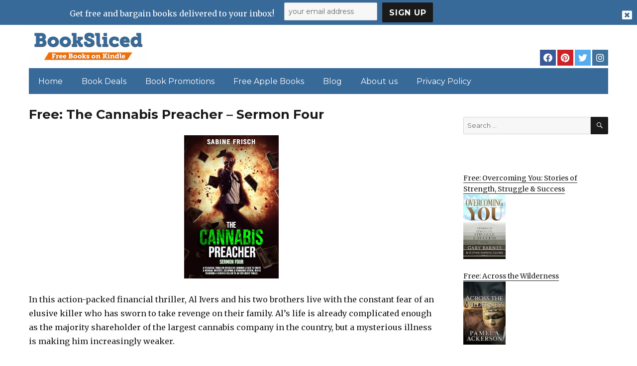

--- FILE ---
content_type: text/html; charset=UTF-8
request_url: https://www.booksliced.com/2023/11/17/free-the-cannabis-preacher-sermon-four-a-financial-thriller-about-a-race-to-solve-a-medical-mystery-and-escape-a-ferocious-storm-while-tracking-a-cunning-killer-to-an-explosive-finale/
body_size: 19007
content:
<!DOCTYPE html>
<html dir="ltr" lang="en-US" prefix="og: https://ogp.me/ns#" class="no-js">
<head>
	<meta charset="UTF-8">
<script>
var gform;gform||(document.addEventListener("gform_main_scripts_loaded",function(){gform.scriptsLoaded=!0}),window.addEventListener("DOMContentLoaded",function(){gform.domLoaded=!0}),gform={domLoaded:!1,scriptsLoaded:!1,initializeOnLoaded:function(o){gform.domLoaded&&gform.scriptsLoaded?o():!gform.domLoaded&&gform.scriptsLoaded?window.addEventListener("DOMContentLoaded",o):document.addEventListener("gform_main_scripts_loaded",o)},hooks:{action:{},filter:{}},addAction:function(o,n,r,t){gform.addHook("action",o,n,r,t)},addFilter:function(o,n,r,t){gform.addHook("filter",o,n,r,t)},doAction:function(o){gform.doHook("action",o,arguments)},applyFilters:function(o){return gform.doHook("filter",o,arguments)},removeAction:function(o,n){gform.removeHook("action",o,n)},removeFilter:function(o,n,r){gform.removeHook("filter",o,n,r)},addHook:function(o,n,r,t,i){null==gform.hooks[o][n]&&(gform.hooks[o][n]=[]);var e=gform.hooks[o][n];null==i&&(i=n+"_"+e.length),gform.hooks[o][n].push({tag:i,callable:r,priority:t=null==t?10:t})},doHook:function(n,o,r){var t;if(r=Array.prototype.slice.call(r,1),null!=gform.hooks[n][o]&&((o=gform.hooks[n][o]).sort(function(o,n){return o.priority-n.priority}),o.forEach(function(o){"function"!=typeof(t=o.callable)&&(t=window[t]),"action"==n?t.apply(null,r):r[0]=t.apply(null,r)})),"filter"==n)return r[0]},removeHook:function(o,n,t,i){var r;null!=gform.hooks[o][n]&&(r=(r=gform.hooks[o][n]).filter(function(o,n,r){return!!(null!=i&&i!=o.tag||null!=t&&t!=o.priority)}),gform.hooks[o][n]=r)}});
</script>

	<meta name="viewport" content="width=device-width, initial-scale=1">
	<link rel="profile" href="https://gmpg.org/xfn/11">
		<link rel="pingback" href="https://www.booksliced.com/xmlrpc.php">
		<script>(function(html){html.className = html.className.replace(/\bno-js\b/,'js')})(document.documentElement);</script>
<title>Free: The Cannabis Preacher – Sermon Four - Booksliced.com</title>

		<!-- All in One SEO 4.7.0 - aioseo.com -->
		<meta name="description" content="In this action-packed financial thriller, Al Ivers and his two brothers live with the constant fear of an elusive killer who has sworn to take revenge on their family. Al&#039;s life is already complicated enough as the majority shareholder of the largest cannabis company in the country, but a mysterious illness is making him increasingly" />
		<meta name="robots" content="max-image-preview:large" />
		<link rel="canonical" href="https://www.booksliced.com/2023/11/17/free-the-cannabis-preacher-sermon-four-a-financial-thriller-about-a-race-to-solve-a-medical-mystery-and-escape-a-ferocious-storm-while-tracking-a-cunning-killer-to-an-explosive-finale/" />
		<meta name="generator" content="All in One SEO (AIOSEO) 4.7.0" />
		<meta property="og:locale" content="en_US" />
		<meta property="og:site_name" content="Booksliced.com - Free Books for Kindle and Apple Books" />
		<meta property="og:type" content="article" />
		<meta property="og:title" content="Free: The Cannabis Preacher – Sermon Four - Booksliced.com" />
		<meta property="og:description" content="In this action-packed financial thriller, Al Ivers and his two brothers live with the constant fear of an elusive killer who has sworn to take revenge on their family. Al&#039;s life is already complicated enough as the majority shareholder of the largest cannabis company in the country, but a mysterious illness is making him increasingly" />
		<meta property="og:url" content="https://www.booksliced.com/2023/11/17/free-the-cannabis-preacher-sermon-four-a-financial-thriller-about-a-race-to-solve-a-medical-mystery-and-escape-a-ferocious-storm-while-tracking-a-cunning-killer-to-an-explosive-finale/" />
		<meta property="og:image" content="https://www.booksliced.com/wp-content/uploads/2020/06/cropped-Book-Sliced-Logo-Transparent.png" />
		<meta property="og:image:secure_url" content="https://www.booksliced.com/wp-content/uploads/2020/06/cropped-Book-Sliced-Logo-Transparent.png" />
		<meta property="article:published_time" content="2023-11-17T06:58:00+00:00" />
		<meta property="article:modified_time" content="2023-11-17T15:05:03+00:00" />
		<meta name="twitter:card" content="summary_large_image" />
		<meta name="twitter:title" content="Free: The Cannabis Preacher – Sermon Four - Booksliced.com" />
		<meta name="twitter:description" content="In this action-packed financial thriller, Al Ivers and his two brothers live with the constant fear of an elusive killer who has sworn to take revenge on their family. Al&#039;s life is already complicated enough as the majority shareholder of the largest cannabis company in the country, but a mysterious illness is making him increasingly" />
		<meta name="twitter:image" content="https://www.booksliced.com/wp-content/uploads/2020/06/cropped-Book-Sliced-Logo-Transparent.png" />
		<script type="application/ld+json" class="aioseo-schema">
			{"@context":"https:\/\/schema.org","@graph":[{"@type":"BlogPosting","@id":"https:\/\/www.booksliced.com\/2023\/11\/17\/free-the-cannabis-preacher-sermon-four-a-financial-thriller-about-a-race-to-solve-a-medical-mystery-and-escape-a-ferocious-storm-while-tracking-a-cunning-killer-to-an-explosive-finale\/#blogposting","name":"Free: The Cannabis Preacher \u2013 Sermon Four - Booksliced.com","headline":"Free: The Cannabis Preacher \u2013 Sermon Four","author":{"@id":"https:\/\/www.booksliced.com\/author\/#author"},"publisher":{"@id":"https:\/\/www.booksliced.com\/#organization"},"image":{"@type":"ImageObject","url":"https:\/\/www.booksliced.com\/wp-content\/uploads\/2023\/11\/1699016242_51OSJR-vA1L-1.jpg","width":330,"height":500},"datePublished":"2023-11-17T04:58:00+00:00","dateModified":"2023-11-17T15:05:03+00:00","inLanguage":"en-US","mainEntityOfPage":{"@id":"https:\/\/www.booksliced.com\/2023\/11\/17\/free-the-cannabis-preacher-sermon-four-a-financial-thriller-about-a-race-to-solve-a-medical-mystery-and-escape-a-ferocious-storm-while-tracking-a-cunning-killer-to-an-explosive-finale\/#webpage"},"isPartOf":{"@id":"https:\/\/www.booksliced.com\/2023\/11\/17\/free-the-cannabis-preacher-sermon-four-a-financial-thriller-about-a-race-to-solve-a-medical-mystery-and-escape-a-ferocious-storm-while-tracking-a-cunning-killer-to-an-explosive-finale\/#webpage"},"articleSection":"Featured, Hot Books, Mystery, Thriller &amp; Suspense"},{"@type":"BreadcrumbList","@id":"https:\/\/www.booksliced.com\/2023\/11\/17\/free-the-cannabis-preacher-sermon-four-a-financial-thriller-about-a-race-to-solve-a-medical-mystery-and-escape-a-ferocious-storm-while-tracking-a-cunning-killer-to-an-explosive-finale\/#breadcrumblist","itemListElement":[{"@type":"ListItem","@id":"https:\/\/www.booksliced.com\/#listItem","position":1,"name":"Home","item":"https:\/\/www.booksliced.com\/","nextItem":"https:\/\/www.booksliced.com\/2023\/#listItem"},{"@type":"ListItem","@id":"https:\/\/www.booksliced.com\/2023\/#listItem","position":2,"name":"2023","item":"https:\/\/www.booksliced.com\/2023\/","nextItem":"https:\/\/www.booksliced.com\/2023\/11\/#listItem","previousItem":"https:\/\/www.booksliced.com\/#listItem"},{"@type":"ListItem","@id":"https:\/\/www.booksliced.com\/2023\/11\/#listItem","position":3,"name":"November","item":"https:\/\/www.booksliced.com\/2023\/11\/","nextItem":"https:\/\/www.booksliced.com\/2023\/11\/17\/#listItem","previousItem":"https:\/\/www.booksliced.com\/2023\/#listItem"},{"@type":"ListItem","@id":"https:\/\/www.booksliced.com\/2023\/11\/17\/#listItem","position":4,"name":"17","item":"https:\/\/www.booksliced.com\/2023\/11\/17\/","nextItem":"https:\/\/www.booksliced.com\/2023\/11\/17\/free-the-cannabis-preacher-sermon-four-a-financial-thriller-about-a-race-to-solve-a-medical-mystery-and-escape-a-ferocious-storm-while-tracking-a-cunning-killer-to-an-explosive-finale\/#listItem","previousItem":"https:\/\/www.booksliced.com\/2023\/11\/#listItem"},{"@type":"ListItem","@id":"https:\/\/www.booksliced.com\/2023\/11\/17\/free-the-cannabis-preacher-sermon-four-a-financial-thriller-about-a-race-to-solve-a-medical-mystery-and-escape-a-ferocious-storm-while-tracking-a-cunning-killer-to-an-explosive-finale\/#listItem","position":5,"name":"Free: The Cannabis Preacher \u2013 Sermon Four","previousItem":"https:\/\/www.booksliced.com\/2023\/11\/17\/#listItem"}]},{"@type":"Organization","@id":"https:\/\/www.booksliced.com\/#organization","name":"Booksliced.com","description":"Free Books for Kindle and Apple Books","url":"https:\/\/www.booksliced.com\/","logo":{"@type":"ImageObject","url":"https:\/\/www.booksliced.com\/wp-content\/uploads\/2020\/06\/cropped-Book-Sliced-Logo-Transparent.png","@id":"https:\/\/www.booksliced.com\/2023\/11\/17\/free-the-cannabis-preacher-sermon-four-a-financial-thriller-about-a-race-to-solve-a-medical-mystery-and-escape-a-ferocious-storm-while-tracking-a-cunning-killer-to-an-explosive-finale\/#organizationLogo","width":240,"height":74},"image":{"@id":"https:\/\/www.booksliced.com\/2023\/11\/17\/free-the-cannabis-preacher-sermon-four-a-financial-thriller-about-a-race-to-solve-a-medical-mystery-and-escape-a-ferocious-storm-while-tracking-a-cunning-killer-to-an-explosive-finale\/#organizationLogo"}},{"@type":"WebPage","@id":"https:\/\/www.booksliced.com\/2023\/11\/17\/free-the-cannabis-preacher-sermon-four-a-financial-thriller-about-a-race-to-solve-a-medical-mystery-and-escape-a-ferocious-storm-while-tracking-a-cunning-killer-to-an-explosive-finale\/#webpage","url":"https:\/\/www.booksliced.com\/2023\/11\/17\/free-the-cannabis-preacher-sermon-four-a-financial-thriller-about-a-race-to-solve-a-medical-mystery-and-escape-a-ferocious-storm-while-tracking-a-cunning-killer-to-an-explosive-finale\/","name":"Free: The Cannabis Preacher \u2013 Sermon Four - Booksliced.com","description":"In this action-packed financial thriller, Al Ivers and his two brothers live with the constant fear of an elusive killer who has sworn to take revenge on their family. Al's life is already complicated enough as the majority shareholder of the largest cannabis company in the country, but a mysterious illness is making him increasingly","inLanguage":"en-US","isPartOf":{"@id":"https:\/\/www.booksliced.com\/#website"},"breadcrumb":{"@id":"https:\/\/www.booksliced.com\/2023\/11\/17\/free-the-cannabis-preacher-sermon-four-a-financial-thriller-about-a-race-to-solve-a-medical-mystery-and-escape-a-ferocious-storm-while-tracking-a-cunning-killer-to-an-explosive-finale\/#breadcrumblist"},"author":{"@id":"https:\/\/www.booksliced.com\/author\/#author"},"creator":{"@id":"https:\/\/www.booksliced.com\/author\/#author"},"image":{"@type":"ImageObject","url":"https:\/\/www.booksliced.com\/wp-content\/uploads\/2023\/11\/1699016242_51OSJR-vA1L-1.jpg","@id":"https:\/\/www.booksliced.com\/2023\/11\/17\/free-the-cannabis-preacher-sermon-four-a-financial-thriller-about-a-race-to-solve-a-medical-mystery-and-escape-a-ferocious-storm-while-tracking-a-cunning-killer-to-an-explosive-finale\/#mainImage","width":330,"height":500},"primaryImageOfPage":{"@id":"https:\/\/www.booksliced.com\/2023\/11\/17\/free-the-cannabis-preacher-sermon-four-a-financial-thriller-about-a-race-to-solve-a-medical-mystery-and-escape-a-ferocious-storm-while-tracking-a-cunning-killer-to-an-explosive-finale\/#mainImage"},"datePublished":"2023-11-17T04:58:00+00:00","dateModified":"2023-11-17T15:05:03+00:00"},{"@type":"WebSite","@id":"https:\/\/www.booksliced.com\/#website","url":"https:\/\/www.booksliced.com\/","name":"Booksliced.com","description":"Free Books for Kindle and Apple Books","inLanguage":"en-US","publisher":{"@id":"https:\/\/www.booksliced.com\/#organization"}}]}
		</script>
		<!-- All in One SEO -->

<link rel='dns-prefetch' href='//fonts.googleapis.com' />
<link href='https://fonts.gstatic.com' crossorigin rel='preconnect' />
<link rel="alternate" type="application/rss+xml" title="Booksliced.com &raquo; Feed" href="https://www.booksliced.com/feed/" />
<link rel="alternate" type="application/rss+xml" title="Booksliced.com &raquo; Comments Feed" href="https://www.booksliced.com/comments/feed/" />
<link rel="alternate" type="application/rss+xml" title="Booksliced.com &raquo; Free: The Cannabis Preacher – Sermon Four Comments Feed" href="https://www.booksliced.com/2023/11/17/free-the-cannabis-preacher-sermon-four-a-financial-thriller-about-a-race-to-solve-a-medical-mystery-and-escape-a-ferocious-storm-while-tracking-a-cunning-killer-to-an-explosive-finale/feed/" />
<script>
window._wpemojiSettings = {"baseUrl":"https:\/\/s.w.org\/images\/core\/emoji\/15.0.3\/72x72\/","ext":".png","svgUrl":"https:\/\/s.w.org\/images\/core\/emoji\/15.0.3\/svg\/","svgExt":".svg","source":{"concatemoji":"https:\/\/www.booksliced.com\/wp-includes\/js\/wp-emoji-release.min.js?ver=6.6.4"}};
/*! This file is auto-generated */
!function(i,n){var o,s,e;function c(e){try{var t={supportTests:e,timestamp:(new Date).valueOf()};sessionStorage.setItem(o,JSON.stringify(t))}catch(e){}}function p(e,t,n){e.clearRect(0,0,e.canvas.width,e.canvas.height),e.fillText(t,0,0);var t=new Uint32Array(e.getImageData(0,0,e.canvas.width,e.canvas.height).data),r=(e.clearRect(0,0,e.canvas.width,e.canvas.height),e.fillText(n,0,0),new Uint32Array(e.getImageData(0,0,e.canvas.width,e.canvas.height).data));return t.every(function(e,t){return e===r[t]})}function u(e,t,n){switch(t){case"flag":return n(e,"\ud83c\udff3\ufe0f\u200d\u26a7\ufe0f","\ud83c\udff3\ufe0f\u200b\u26a7\ufe0f")?!1:!n(e,"\ud83c\uddfa\ud83c\uddf3","\ud83c\uddfa\u200b\ud83c\uddf3")&&!n(e,"\ud83c\udff4\udb40\udc67\udb40\udc62\udb40\udc65\udb40\udc6e\udb40\udc67\udb40\udc7f","\ud83c\udff4\u200b\udb40\udc67\u200b\udb40\udc62\u200b\udb40\udc65\u200b\udb40\udc6e\u200b\udb40\udc67\u200b\udb40\udc7f");case"emoji":return!n(e,"\ud83d\udc26\u200d\u2b1b","\ud83d\udc26\u200b\u2b1b")}return!1}function f(e,t,n){var r="undefined"!=typeof WorkerGlobalScope&&self instanceof WorkerGlobalScope?new OffscreenCanvas(300,150):i.createElement("canvas"),a=r.getContext("2d",{willReadFrequently:!0}),o=(a.textBaseline="top",a.font="600 32px Arial",{});return e.forEach(function(e){o[e]=t(a,e,n)}),o}function t(e){var t=i.createElement("script");t.src=e,t.defer=!0,i.head.appendChild(t)}"undefined"!=typeof Promise&&(o="wpEmojiSettingsSupports",s=["flag","emoji"],n.supports={everything:!0,everythingExceptFlag:!0},e=new Promise(function(e){i.addEventListener("DOMContentLoaded",e,{once:!0})}),new Promise(function(t){var n=function(){try{var e=JSON.parse(sessionStorage.getItem(o));if("object"==typeof e&&"number"==typeof e.timestamp&&(new Date).valueOf()<e.timestamp+604800&&"object"==typeof e.supportTests)return e.supportTests}catch(e){}return null}();if(!n){if("undefined"!=typeof Worker&&"undefined"!=typeof OffscreenCanvas&&"undefined"!=typeof URL&&URL.createObjectURL&&"undefined"!=typeof Blob)try{var e="postMessage("+f.toString()+"("+[JSON.stringify(s),u.toString(),p.toString()].join(",")+"));",r=new Blob([e],{type:"text/javascript"}),a=new Worker(URL.createObjectURL(r),{name:"wpTestEmojiSupports"});return void(a.onmessage=function(e){c(n=e.data),a.terminate(),t(n)})}catch(e){}c(n=f(s,u,p))}t(n)}).then(function(e){for(var t in e)n.supports[t]=e[t],n.supports.everything=n.supports.everything&&n.supports[t],"flag"!==t&&(n.supports.everythingExceptFlag=n.supports.everythingExceptFlag&&n.supports[t]);n.supports.everythingExceptFlag=n.supports.everythingExceptFlag&&!n.supports.flag,n.DOMReady=!1,n.readyCallback=function(){n.DOMReady=!0}}).then(function(){return e}).then(function(){var e;n.supports.everything||(n.readyCallback(),(e=n.source||{}).concatemoji?t(e.concatemoji):e.wpemoji&&e.twemoji&&(t(e.twemoji),t(e.wpemoji)))}))}((window,document),window._wpemojiSettings);
</script>
<style id='wp-emoji-styles-inline-css'>

	img.wp-smiley, img.emoji {
		display: inline !important;
		border: none !important;
		box-shadow: none !important;
		height: 1em !important;
		width: 1em !important;
		margin: 0 0.07em !important;
		vertical-align: -0.1em !important;
		background: none !important;
		padding: 0 !important;
	}
</style>
<link rel='stylesheet' id='wp-block-library-css' href='https://www.booksliced.com/wp-includes/css/dist/block-library/style.min.css?ver=6.6.4' media='all' />
<style id='wp-block-library-theme-inline-css'>
.wp-block-audio :where(figcaption){color:#555;font-size:13px;text-align:center}.is-dark-theme .wp-block-audio :where(figcaption){color:#ffffffa6}.wp-block-audio{margin:0 0 1em}.wp-block-code{border:1px solid #ccc;border-radius:4px;font-family:Menlo,Consolas,monaco,monospace;padding:.8em 1em}.wp-block-embed :where(figcaption){color:#555;font-size:13px;text-align:center}.is-dark-theme .wp-block-embed :where(figcaption){color:#ffffffa6}.wp-block-embed{margin:0 0 1em}.blocks-gallery-caption{color:#555;font-size:13px;text-align:center}.is-dark-theme .blocks-gallery-caption{color:#ffffffa6}:root :where(.wp-block-image figcaption){color:#555;font-size:13px;text-align:center}.is-dark-theme :root :where(.wp-block-image figcaption){color:#ffffffa6}.wp-block-image{margin:0 0 1em}.wp-block-pullquote{border-bottom:4px solid;border-top:4px solid;color:currentColor;margin-bottom:1.75em}.wp-block-pullquote cite,.wp-block-pullquote footer,.wp-block-pullquote__citation{color:currentColor;font-size:.8125em;font-style:normal;text-transform:uppercase}.wp-block-quote{border-left:.25em solid;margin:0 0 1.75em;padding-left:1em}.wp-block-quote cite,.wp-block-quote footer{color:currentColor;font-size:.8125em;font-style:normal;position:relative}.wp-block-quote.has-text-align-right{border-left:none;border-right:.25em solid;padding-left:0;padding-right:1em}.wp-block-quote.has-text-align-center{border:none;padding-left:0}.wp-block-quote.is-large,.wp-block-quote.is-style-large,.wp-block-quote.is-style-plain{border:none}.wp-block-search .wp-block-search__label{font-weight:700}.wp-block-search__button{border:1px solid #ccc;padding:.375em .625em}:where(.wp-block-group.has-background){padding:1.25em 2.375em}.wp-block-separator.has-css-opacity{opacity:.4}.wp-block-separator{border:none;border-bottom:2px solid;margin-left:auto;margin-right:auto}.wp-block-separator.has-alpha-channel-opacity{opacity:1}.wp-block-separator:not(.is-style-wide):not(.is-style-dots){width:100px}.wp-block-separator.has-background:not(.is-style-dots){border-bottom:none;height:1px}.wp-block-separator.has-background:not(.is-style-wide):not(.is-style-dots){height:2px}.wp-block-table{margin:0 0 1em}.wp-block-table td,.wp-block-table th{word-break:normal}.wp-block-table :where(figcaption){color:#555;font-size:13px;text-align:center}.is-dark-theme .wp-block-table :where(figcaption){color:#ffffffa6}.wp-block-video :where(figcaption){color:#555;font-size:13px;text-align:center}.is-dark-theme .wp-block-video :where(figcaption){color:#ffffffa6}.wp-block-video{margin:0 0 1em}:root :where(.wp-block-template-part.has-background){margin-bottom:0;margin-top:0;padding:1.25em 2.375em}
</style>
<style id='classic-theme-styles-inline-css'>
/*! This file is auto-generated */
.wp-block-button__link{color:#fff;background-color:#32373c;border-radius:9999px;box-shadow:none;text-decoration:none;padding:calc(.667em + 2px) calc(1.333em + 2px);font-size:1.125em}.wp-block-file__button{background:#32373c;color:#fff;text-decoration:none}
</style>
<style id='global-styles-inline-css'>
:root{--wp--preset--aspect-ratio--square: 1;--wp--preset--aspect-ratio--4-3: 4/3;--wp--preset--aspect-ratio--3-4: 3/4;--wp--preset--aspect-ratio--3-2: 3/2;--wp--preset--aspect-ratio--2-3: 2/3;--wp--preset--aspect-ratio--16-9: 16/9;--wp--preset--aspect-ratio--9-16: 9/16;--wp--preset--color--black: #000000;--wp--preset--color--cyan-bluish-gray: #abb8c3;--wp--preset--color--white: #fff;--wp--preset--color--pale-pink: #f78da7;--wp--preset--color--vivid-red: #cf2e2e;--wp--preset--color--luminous-vivid-orange: #ff6900;--wp--preset--color--luminous-vivid-amber: #fcb900;--wp--preset--color--light-green-cyan: #7bdcb5;--wp--preset--color--vivid-green-cyan: #00d084;--wp--preset--color--pale-cyan-blue: #8ed1fc;--wp--preset--color--vivid-cyan-blue: #0693e3;--wp--preset--color--vivid-purple: #9b51e0;--wp--preset--color--dark-gray: #1a1a1a;--wp--preset--color--medium-gray: #686868;--wp--preset--color--light-gray: #e5e5e5;--wp--preset--color--blue-gray: #4d545c;--wp--preset--color--bright-blue: #007acc;--wp--preset--color--light-blue: #9adffd;--wp--preset--color--dark-brown: #402b30;--wp--preset--color--medium-brown: #774e24;--wp--preset--color--dark-red: #640c1f;--wp--preset--color--bright-red: #ff675f;--wp--preset--color--yellow: #ffef8e;--wp--preset--gradient--vivid-cyan-blue-to-vivid-purple: linear-gradient(135deg,rgba(6,147,227,1) 0%,rgb(155,81,224) 100%);--wp--preset--gradient--light-green-cyan-to-vivid-green-cyan: linear-gradient(135deg,rgb(122,220,180) 0%,rgb(0,208,130) 100%);--wp--preset--gradient--luminous-vivid-amber-to-luminous-vivid-orange: linear-gradient(135deg,rgba(252,185,0,1) 0%,rgba(255,105,0,1) 100%);--wp--preset--gradient--luminous-vivid-orange-to-vivid-red: linear-gradient(135deg,rgba(255,105,0,1) 0%,rgb(207,46,46) 100%);--wp--preset--gradient--very-light-gray-to-cyan-bluish-gray: linear-gradient(135deg,rgb(238,238,238) 0%,rgb(169,184,195) 100%);--wp--preset--gradient--cool-to-warm-spectrum: linear-gradient(135deg,rgb(74,234,220) 0%,rgb(151,120,209) 20%,rgb(207,42,186) 40%,rgb(238,44,130) 60%,rgb(251,105,98) 80%,rgb(254,248,76) 100%);--wp--preset--gradient--blush-light-purple: linear-gradient(135deg,rgb(255,206,236) 0%,rgb(152,150,240) 100%);--wp--preset--gradient--blush-bordeaux: linear-gradient(135deg,rgb(254,205,165) 0%,rgb(254,45,45) 50%,rgb(107,0,62) 100%);--wp--preset--gradient--luminous-dusk: linear-gradient(135deg,rgb(255,203,112) 0%,rgb(199,81,192) 50%,rgb(65,88,208) 100%);--wp--preset--gradient--pale-ocean: linear-gradient(135deg,rgb(255,245,203) 0%,rgb(182,227,212) 50%,rgb(51,167,181) 100%);--wp--preset--gradient--electric-grass: linear-gradient(135deg,rgb(202,248,128) 0%,rgb(113,206,126) 100%);--wp--preset--gradient--midnight: linear-gradient(135deg,rgb(2,3,129) 0%,rgb(40,116,252) 100%);--wp--preset--font-size--small: 13px;--wp--preset--font-size--medium: 20px;--wp--preset--font-size--large: 36px;--wp--preset--font-size--x-large: 42px;--wp--preset--spacing--20: 0.44rem;--wp--preset--spacing--30: 0.67rem;--wp--preset--spacing--40: 1rem;--wp--preset--spacing--50: 1.5rem;--wp--preset--spacing--60: 2.25rem;--wp--preset--spacing--70: 3.38rem;--wp--preset--spacing--80: 5.06rem;--wp--preset--shadow--natural: 6px 6px 9px rgba(0, 0, 0, 0.2);--wp--preset--shadow--deep: 12px 12px 50px rgba(0, 0, 0, 0.4);--wp--preset--shadow--sharp: 6px 6px 0px rgba(0, 0, 0, 0.2);--wp--preset--shadow--outlined: 6px 6px 0px -3px rgba(255, 255, 255, 1), 6px 6px rgba(0, 0, 0, 1);--wp--preset--shadow--crisp: 6px 6px 0px rgba(0, 0, 0, 1);}:where(.is-layout-flex){gap: 0.5em;}:where(.is-layout-grid){gap: 0.5em;}body .is-layout-flex{display: flex;}.is-layout-flex{flex-wrap: wrap;align-items: center;}.is-layout-flex > :is(*, div){margin: 0;}body .is-layout-grid{display: grid;}.is-layout-grid > :is(*, div){margin: 0;}:where(.wp-block-columns.is-layout-flex){gap: 2em;}:where(.wp-block-columns.is-layout-grid){gap: 2em;}:where(.wp-block-post-template.is-layout-flex){gap: 1.25em;}:where(.wp-block-post-template.is-layout-grid){gap: 1.25em;}.has-black-color{color: var(--wp--preset--color--black) !important;}.has-cyan-bluish-gray-color{color: var(--wp--preset--color--cyan-bluish-gray) !important;}.has-white-color{color: var(--wp--preset--color--white) !important;}.has-pale-pink-color{color: var(--wp--preset--color--pale-pink) !important;}.has-vivid-red-color{color: var(--wp--preset--color--vivid-red) !important;}.has-luminous-vivid-orange-color{color: var(--wp--preset--color--luminous-vivid-orange) !important;}.has-luminous-vivid-amber-color{color: var(--wp--preset--color--luminous-vivid-amber) !important;}.has-light-green-cyan-color{color: var(--wp--preset--color--light-green-cyan) !important;}.has-vivid-green-cyan-color{color: var(--wp--preset--color--vivid-green-cyan) !important;}.has-pale-cyan-blue-color{color: var(--wp--preset--color--pale-cyan-blue) !important;}.has-vivid-cyan-blue-color{color: var(--wp--preset--color--vivid-cyan-blue) !important;}.has-vivid-purple-color{color: var(--wp--preset--color--vivid-purple) !important;}.has-black-background-color{background-color: var(--wp--preset--color--black) !important;}.has-cyan-bluish-gray-background-color{background-color: var(--wp--preset--color--cyan-bluish-gray) !important;}.has-white-background-color{background-color: var(--wp--preset--color--white) !important;}.has-pale-pink-background-color{background-color: var(--wp--preset--color--pale-pink) !important;}.has-vivid-red-background-color{background-color: var(--wp--preset--color--vivid-red) !important;}.has-luminous-vivid-orange-background-color{background-color: var(--wp--preset--color--luminous-vivid-orange) !important;}.has-luminous-vivid-amber-background-color{background-color: var(--wp--preset--color--luminous-vivid-amber) !important;}.has-light-green-cyan-background-color{background-color: var(--wp--preset--color--light-green-cyan) !important;}.has-vivid-green-cyan-background-color{background-color: var(--wp--preset--color--vivid-green-cyan) !important;}.has-pale-cyan-blue-background-color{background-color: var(--wp--preset--color--pale-cyan-blue) !important;}.has-vivid-cyan-blue-background-color{background-color: var(--wp--preset--color--vivid-cyan-blue) !important;}.has-vivid-purple-background-color{background-color: var(--wp--preset--color--vivid-purple) !important;}.has-black-border-color{border-color: var(--wp--preset--color--black) !important;}.has-cyan-bluish-gray-border-color{border-color: var(--wp--preset--color--cyan-bluish-gray) !important;}.has-white-border-color{border-color: var(--wp--preset--color--white) !important;}.has-pale-pink-border-color{border-color: var(--wp--preset--color--pale-pink) !important;}.has-vivid-red-border-color{border-color: var(--wp--preset--color--vivid-red) !important;}.has-luminous-vivid-orange-border-color{border-color: var(--wp--preset--color--luminous-vivid-orange) !important;}.has-luminous-vivid-amber-border-color{border-color: var(--wp--preset--color--luminous-vivid-amber) !important;}.has-light-green-cyan-border-color{border-color: var(--wp--preset--color--light-green-cyan) !important;}.has-vivid-green-cyan-border-color{border-color: var(--wp--preset--color--vivid-green-cyan) !important;}.has-pale-cyan-blue-border-color{border-color: var(--wp--preset--color--pale-cyan-blue) !important;}.has-vivid-cyan-blue-border-color{border-color: var(--wp--preset--color--vivid-cyan-blue) !important;}.has-vivid-purple-border-color{border-color: var(--wp--preset--color--vivid-purple) !important;}.has-vivid-cyan-blue-to-vivid-purple-gradient-background{background: var(--wp--preset--gradient--vivid-cyan-blue-to-vivid-purple) !important;}.has-light-green-cyan-to-vivid-green-cyan-gradient-background{background: var(--wp--preset--gradient--light-green-cyan-to-vivid-green-cyan) !important;}.has-luminous-vivid-amber-to-luminous-vivid-orange-gradient-background{background: var(--wp--preset--gradient--luminous-vivid-amber-to-luminous-vivid-orange) !important;}.has-luminous-vivid-orange-to-vivid-red-gradient-background{background: var(--wp--preset--gradient--luminous-vivid-orange-to-vivid-red) !important;}.has-very-light-gray-to-cyan-bluish-gray-gradient-background{background: var(--wp--preset--gradient--very-light-gray-to-cyan-bluish-gray) !important;}.has-cool-to-warm-spectrum-gradient-background{background: var(--wp--preset--gradient--cool-to-warm-spectrum) !important;}.has-blush-light-purple-gradient-background{background: var(--wp--preset--gradient--blush-light-purple) !important;}.has-blush-bordeaux-gradient-background{background: var(--wp--preset--gradient--blush-bordeaux) !important;}.has-luminous-dusk-gradient-background{background: var(--wp--preset--gradient--luminous-dusk) !important;}.has-pale-ocean-gradient-background{background: var(--wp--preset--gradient--pale-ocean) !important;}.has-electric-grass-gradient-background{background: var(--wp--preset--gradient--electric-grass) !important;}.has-midnight-gradient-background{background: var(--wp--preset--gradient--midnight) !important;}.has-small-font-size{font-size: var(--wp--preset--font-size--small) !important;}.has-medium-font-size{font-size: var(--wp--preset--font-size--medium) !important;}.has-large-font-size{font-size: var(--wp--preset--font-size--large) !important;}.has-x-large-font-size{font-size: var(--wp--preset--font-size--x-large) !important;}
:where(.wp-block-post-template.is-layout-flex){gap: 1.25em;}:where(.wp-block-post-template.is-layout-grid){gap: 1.25em;}
:where(.wp-block-columns.is-layout-flex){gap: 2em;}:where(.wp-block-columns.is-layout-grid){gap: 2em;}
:root :where(.wp-block-pullquote){font-size: 1.5em;line-height: 1.6;}
</style>
<link rel='stylesheet' id='contact-form-7-css' href='https://www.booksliced.com/wp-content/plugins/contact-form-7/includes/css/styles.css?ver=5.9.8' media='all' />
<link rel='stylesheet' id='twentysixteen-fonts-css' href='https://fonts.googleapis.com/css?family=Merriweather%3A400%2C700%2C900%2C400italic%2C700italic%2C900italic%7CMontserrat%3A400%2C700%7CInconsolata%3A400&#038;subset=latin%2Clatin-ext&#038;display=fallback' media='all' />
<link rel='stylesheet' id='genericons-css' href='https://www.booksliced.com/wp-content/themes/twentysixteen/genericons/genericons.css?ver=3.4.1' media='all' />
<link rel='stylesheet' id='twentysixteen-style-css' href='https://www.booksliced.com/wp-content/themes/twentysixteen-child/style.css?ver=20240906_02' media='all' />
<link rel='stylesheet' id='twentysixteen-block-style-css' href='https://www.booksliced.com/wp-content/themes/twentysixteen/css/blocks.css?ver=20190102' media='all' />
<!--[if lt IE 10]>
<link rel='stylesheet' id='twentysixteen-ie-css' href='https://www.booksliced.com/wp-content/themes/twentysixteen/css/ie.css?ver=20170530' media='all' />
<![endif]-->
<!--[if lt IE 9]>
<link rel='stylesheet' id='twentysixteen-ie8-css' href='https://www.booksliced.com/wp-content/themes/twentysixteen/css/ie8.css?ver=20170530' media='all' />
<![endif]-->
<!--[if lt IE 8]>
<link rel='stylesheet' id='twentysixteen-ie7-css' href='https://www.booksliced.com/wp-content/themes/twentysixteen/css/ie7.css?ver=20170530' media='all' />
<![endif]-->
<!--[if lt IE 9]>
<script src="https://www.booksliced.com/wp-content/themes/twentysixteen/js/html5.js?ver=3.7.3" id="twentysixteen-html5-js"></script>
<![endif]-->
<script src="https://www.booksliced.com/wp-includes/js/jquery/jquery.min.js?ver=3.7.1" id="jquery-core-js"></script>
<script src="https://www.booksliced.com/wp-includes/js/jquery/jquery-migrate.min.js?ver=3.4.1" id="jquery-migrate-js"></script>
<link rel="https://api.w.org/" href="https://www.booksliced.com/wp-json/" /><link rel="alternate" title="JSON" type="application/json" href="https://www.booksliced.com/wp-json/wp/v2/posts/1392198" /><link rel="EditURI" type="application/rsd+xml" title="RSD" href="https://www.booksliced.com/xmlrpc.php?rsd" />
<meta name="generator" content="WordPress 6.6.4" />
<link rel='shortlink' href='https://www.booksliced.com/?p=1392198' />
<link rel="alternate" title="oEmbed (JSON)" type="application/json+oembed" href="https://www.booksliced.com/wp-json/oembed/1.0/embed?url=https%3A%2F%2Fwww.booksliced.com%2F2023%2F11%2F17%2Ffree-the-cannabis-preacher-sermon-four-a-financial-thriller-about-a-race-to-solve-a-medical-mystery-and-escape-a-ferocious-storm-while-tracking-a-cunning-killer-to-an-explosive-finale%2F" />
<link rel="alternate" title="oEmbed (XML)" type="text/xml+oembed" href="https://www.booksliced.com/wp-json/oembed/1.0/embed?url=https%3A%2F%2Fwww.booksliced.com%2F2023%2F11%2F17%2Ffree-the-cannabis-preacher-sermon-four-a-financial-thriller-about-a-race-to-solve-a-medical-mystery-and-escape-a-ferocious-storm-while-tracking-a-cunning-killer-to-an-explosive-finale%2F&#038;format=xml" />
<meta name="google-site-verification" content="H0JP22nG5iDTCow2FP6AQPA5TgyIDHuK12D7GlZpz9g" />
	<meta name="google-site-verification" content="eWVOqOMDFyfQ9NJUNh8o4vhbanZNGbO0mBb3Lt3_v3I" />

	<style>
	header .site-title{display: none}
	.comments-area, .post-navigation {display: none !important}
		.entry-footer {display: none;}
		.pfeatured img {max-width: 85px}
		.pfeatured a{color:#1a1a1a}
		.widget{border:0px solid white !important;}
		.single .entry-content{min-width: 100%}
		.single .post-thumbnail{display: none}
		.post-thumbnail{float: left}
		.site-header{padding-top: 0px;padding-bottom: 10px}
		body {  background: white;}
		@media screen and (min-width: 61.5625em){
			.page-header{border:0}
			.entry-title {font-size:1.6rem !important}
			.site-main > article {margin-bottom: 30px}
			body:not(.search-results) article:not(.type-page) .entry-content {
			    float: right;
			    width: 80%;
			}
			.post-thumbnail img{max-width: 150px}
			.custom-logo {
			    max-width: 260px;
			}
		.site-content{padding-top:15px}
		.site-branding{display: block;clear: both;margin-bottom: 5px}
		.custom-logo-link {float: left;}
}

	@media screen and (max-width: 500px){
		.post-thumbnail img{max-width: 100px}
		.single .post-thumbnail img{max-width: auto}
	}
	#page{margin:0px !important}
	.site-branding{margin-top:10px;width:100%}
	.site-header-menu {margin:0 !important;width:100%; }
	.site-header-menu .primary-menu{margin:0 0.875em;}
	.site-header-menu .primary-menu li{padding:5px 5px;}
	.wp-block-image img{margin-left:0px !important}
	.page .post-thumbnail{padding-right: 15px}

body:not(.custom-background-image):before {height: 0 !important;}
.widget_the_social_links {margin:0;text-align: right;padding-top:10px}

.primary-menu a {color:white}
.site-header-menu .primary-menu{background: #376999;}
@media (min-width: 61.5625em){	
.site-description {display: inline-block;margin-top: 27px;}
}
#menu-main-2 a{color:#376999}
	</style>
	
	<script id="mcjs">!function(c,h,i,m,p){m=c.createElement(h),p=c.getElementsByTagName(h)[0],m.async=1,m.src=i,p.parentNode.insertBefore(m,p)}(document,"script","https://chimpstatic.com/mcjs-connected/js/users/cf6b75d7224a05c57cd0f1e29/80d06ab4462ef308f63e29add.js");</script>
	<link rel="icon" href="https://www.booksliced.com/wp-content/uploads/2020/06/cropped-bookslice-flavicon-32x32.jpg" sizes="32x32" />
<link rel="icon" href="https://www.booksliced.com/wp-content/uploads/2020/06/cropped-bookslice-flavicon-192x192.jpg" sizes="192x192" />
<link rel="apple-touch-icon" href="https://www.booksliced.com/wp-content/uploads/2020/06/cropped-bookslice-flavicon-180x180.jpg" />
<meta name="msapplication-TileImage" content="https://www.booksliced.com/wp-content/uploads/2020/06/cropped-bookslice-flavicon-270x270.jpg" />
		<style id="wp-custom-css">
			.grecaptcha-badge{opacity:0}
@media(max-width:768px){
	#menu-main-1 li a{color:#1a1a1a !Important}
}
#field_2_2_disabled{display:none}
z		</style>
			
<!-- Google tag (gtag.js) -->
<script async src="https://www.googletagmanager.com/gtag/js?id=G-RWW3W6V208"></script>
<script>
  window.dataLayer = window.dataLayer || [];
  function gtag(){dataLayer.push(arguments);}
  gtag('js', new Date());

  gtag('config', 'G-RWW3W6V208');
</script>
</head>

<body class="post-template-default single single-post postid-1392198 single-format-standard wp-custom-logo wp-embed-responsive">
<div id="page" class="site">
	<div class="site-inner">
		<a class="skip-link screen-reader-text" href="#content">Skip to content</a>

		<header id="masthead" class="site-header" role="banner">
			<div class="site-header-main">
				<div class="site-branding">
					<a href="https://www.booksliced.com/" class="custom-logo-link" rel="home"><img width="240" height="74" src="https://www.booksliced.com/wp-content/uploads/2020/06/cropped-Book-Sliced-Logo-Transparent.png" class="custom-logo" alt="Booksliced.com" decoding="async" /></a>
											<p class="site-title"><a href="https://www.booksliced.com/" rel="home">Booksliced.com</a></p>
												<p class="site-description"></p>
					          <div id="the_social_links-2" class="widget widget_the_social_links">

			
					<a href="https://facebook.com/booksliced" class="the-social-links tsl-square tsl-32 tsl-default tsl-facebook" target="_blank" alt="Facebook" title="Facebook">
									<i class="fab fa-facebook"></i>
							</a>
		
			
					<a
				href="https://www.pinterest.com/booksliced/"
				class="the-social-links tsl-square tsl-32 tsl-default tsl-pinterest"
				target="_blank"
				alt="Pinterest"
				title="Pinterest"
			>
									<i class="fab fa-pinterest"></i>
							</a>
		
			
					<a
				href="https://twitter.com/booksliced"
				class="the-social-links tsl-square tsl-32 tsl-default tsl-twitter"
				target="_blank"
				alt="Twitter"
				title="Twitter"
			>
									<i class="fab fa-twitter"></i>
							</a>
		
			
					<a
				href="https://www.instagram.com/booksliced/"
				class="the-social-links tsl-square tsl-32 tsl-default tsl-instagram"
				target="_blank"
				alt="Instagram"
				title="Instagram"
			>
									<i class="fab fa-instagram"></i>
							</a>
		
	
</div>				</div><!-- .site-branding -->

									<button id="menu-toggle" class="menu-toggle">Menu</button>

					<div id="site-header-menu" class="site-header-menu">
													<nav id="site-navigation" class="main-navigation" role="navigation" aria-label="Primary Menu">
								<div class="menu-main-container"><ul id="menu-main" class="primary-menu"><li id="menu-item-1939" class="menu-item menu-item-type-custom menu-item-object-custom menu-item-1939"><a href="https://booksliced.com">Home</a></li>
<li id="menu-item-1943" class="menu-item menu-item-type-post_type menu-item-object-page menu-item-1943"><a href="https://www.booksliced.com/featured-books/">Book Deals</a></li>
<li id="menu-item-1947" class="menu-item menu-item-type-post_type menu-item-object-page menu-item-1947"><a href="https://www.booksliced.com/book-promotions/">Book Promotions</a></li>
<li id="menu-item-1401497" class="menu-item menu-item-type-post_type menu-item-object-page menu-item-1401497"><a href="https://www.booksliced.com/free-apple-books-and-ebook-downloads/">Free Apple Books</a></li>
<li id="menu-item-1940" class="menu-item menu-item-type-custom menu-item-object-custom menu-item-1940"><a href="https://booksliced.com/books">Blog</a></li>
<li id="menu-item-1965" class="menu-item menu-item-type-post_type menu-item-object-page menu-item-1965"><a href="https://www.booksliced.com/about-us/">About us</a></li>
<li id="menu-item-1366902" class="menu-item menu-item-type-post_type menu-item-object-page menu-item-privacy-policy menu-item-1366902"><a rel="privacy-policy" href="https://www.booksliced.com/privacy-policy/">Privacy Policy</a></li>
</ul></div>							</nav><!-- .main-navigation -->
						
											</div><!-- .site-header-menu -->
							</div><!-- .site-header-main -->

					</header><!-- .site-header -->



		<div id="content" class="site-content">

<div id="primary" class="content-area">
	<main id="main" class="site-main" role="main">
		
<article id="post-1392198" class="post-1392198 post type-post status-publish format-standard has-post-thumbnail hentry category-featured category-hot-kindle-books category-mystery-thrillers">
	<header class="entry-header">
		<h1 class="entry-title">Free: The Cannabis Preacher – Sermon Four</h1>	</header><!-- .entry-header -->

	
	
		<div class="post-thumbnail">
			<img width="330" height="500" src="https://www.booksliced.com/wp-content/uploads/2023/11/1699016242_51OSJR-vA1L-1.jpg" class="attachment-post-thumbnail size-post-thumbnail wp-post-image" alt="" decoding="async" fetchpriority="high" srcset="https://www.booksliced.com/wp-content/uploads/2023/11/1699016242_51OSJR-vA1L-1.jpg 330w, https://www.booksliced.com/wp-content/uploads/2023/11/1699016242_51OSJR-vA1L-1-198x300.jpg 198w" sizes="(max-width: 709px) 85vw, (max-width: 909px) 67vw, (max-width: 984px) 60vw, (max-width: 1362px) 62vw, 840px" />	</div><!-- .post-thumbnail -->

	
	<div class="entry-content">
		<p><a href="https://www.amazon.com/dp/B0CM77QJR5/?tag="><img decoding="async" class="aligncenter wp-image-5256 size-full" src="https://www.justkindlebooks.com/wp-content/uploads/2023/11/1699016242_51OSJR-vA1L.jpg" alt="The Cannabis Preacher – Sermon Four: A financial thriller about a race to solve a medical mystery and escape a ferocious storm, while tracking a cunning killer to an explosive finale." width="190" height="280" /></a></p>
<p>In this action-packed financial thriller, Al Ivers and his two brothers live with the constant fear of an elusive killer who has sworn to take revenge on their family. Al&#8217;s life is already complicated enough as the majority shareholder of the largest cannabis company in the country, but a mysterious illness is making him increasingly weaker.</p>
<p>Meanwhile, Al&#8217;s best friend and advisor, Rafael, is stranded in a tropical storm thousands of miles away. With no leaders, the company is thrown into chaos. The vice president, Thomas Donnelly, attempts to take over, but he proves to be a destructive force threatening to tear PerCan apart.<br />
With no one else left to turn to, Kayla Montecito must step up to take control of a million-dollar harvest, but a near-deadly attack on one of Al&#8217;s brothers leaves her at the center of a worker&#8217;s revolt.</p>
<p>Even as they battle to regain control of the company, their sworn enemy launches a final, explosive attack, leaving everyone&#8217;s fate hanging in the balance.<br />
Will the Ivers brothersand Kayla and Rafaelsurvive the killer&#8217;s wrath, or will their empire come crashing down? Find out in this nail-biting financial thriller that will keep you guessing until the very end. <b>Free on Kindle.</b><br />
<a href="https://www.amazon.com/dp/B0CM77QJR5/?tag="><img decoding="async" class="aligncenter wp-image-2731 size-full" src="https://www.justkindlebooks.com/wp-content/uploads/2014/05/buy-button-amazon3.png" alt="amazon buy now" width="219" height="92" /></a></p>
	</div><!-- .entry-content -->

	<footer class="entry-footer">
		<span class="byline"><span class="author vcard"><img alt='' src='https://secure.gravatar.com/avatar/?s=49&#038;d=mm&#038;r=g' srcset='https://secure.gravatar.com/avatar/?s=98&#038;d=mm&#038;r=g 2x' class='avatar avatar-49 photo avatar-default' height='49' width='49' loading='lazy' decoding='async'/><span class="screen-reader-text">Author </span> <a class="url fn n" href="https://www.booksliced.com/author/"></a></span></span><span class="posted-on"><span class="screen-reader-text">Posted on </span><a href="https://www.booksliced.com/2023/11/17/free-the-cannabis-preacher-sermon-four-a-financial-thriller-about-a-race-to-solve-a-medical-mystery-and-escape-a-ferocious-storm-while-tracking-a-cunning-killer-to-an-explosive-finale/" rel="bookmark"><time class="entry-date published" datetime="2023-11-17T04:58:00+00:00">November 17, 2023</time><time class="updated" datetime="2023-11-17T15:05:03+00:00">November 17, 2023</time></a></span><span class="cat-links"><span class="screen-reader-text">Categories </span><a href="https://www.booksliced.com/category/featured/" rel="category tag">Featured</a>, <a href="https://www.booksliced.com/category/hot-kindle-books/" rel="category tag">Hot Books</a>, <a href="https://www.booksliced.com/category/mystery-thrillers/" rel="category tag">Mystery, Thriller &amp; Suspense</a></span>			</footer><!-- .entry-footer -->
</article><!-- #post-1392198 -->

<div id="comments" class="comments-area">

	
	
		<div id="respond" class="comment-respond">
		<h2 id="reply-title" class="comment-reply-title">Leave a Reply <small><a rel="nofollow" id="cancel-comment-reply-link" href="/2023/11/17/free-the-cannabis-preacher-sermon-four-a-financial-thriller-about-a-race-to-solve-a-medical-mystery-and-escape-a-ferocious-storm-while-tracking-a-cunning-killer-to-an-explosive-finale/#respond" style="display:none;">Cancel reply</a></small></h2><p class="must-log-in">You must be <a href="https://www.booksliced.com/wp-login.php?redirect_to=https%3A%2F%2Fwww.booksliced.com%2F2023%2F11%2F17%2Ffree-the-cannabis-preacher-sermon-four-a-financial-thriller-about-a-race-to-solve-a-medical-mystery-and-escape-a-ferocious-storm-while-tracking-a-cunning-killer-to-an-explosive-finale%2F">logged in</a> to post a comment.</p>	</div><!-- #respond -->
	
</div><!-- .comments-area -->

	<nav class="navigation post-navigation" aria-label="Posts">
		<h2 class="screen-reader-text">Post navigation</h2>
		<div class="nav-links"><div class="nav-previous"><a href="https://www.booksliced.com/2023/11/17/since-the-day-we-danced/" rel="prev"><span class="meta-nav" aria-hidden="true">Previous</span> <span class="screen-reader-text">Previous post:</span> <span class="post-title">Since the Day We Danced</span></a></div><div class="nav-next"><a href="https://www.booksliced.com/2023/11/18/chaos-collision-of-realms-a-steampunk-mystery-romance-book-1/" rel="next"><span class="meta-nav" aria-hidden="true">Next</span> <span class="screen-reader-text">Next post:</span> <span class="post-title">Free: Chaos: Collision of Realms</span></a></div></div>
	</nav>
	</main><!-- .site-main -->

	
</div><!-- .content-area -->


	<aside id="secondary" class="sidebar widget-area" role="complementary">
		<section id="search-2" class="widget widget_search">
<form role="search" method="get" class="search-form" action="https://www.booksliced.com/">
	<label>
		<span class="screen-reader-text">Search for:</span>
		<input type="search" class="search-field" placeholder="Search &hellip;" value="" name="s" />
	</label>
	<button type="submit" class="search-submit"><span class="screen-reader-text">Search</span></button>
</form>
</section><section id="text-2" class="widget widget_text">			<div class="textwidget"><p style="font-size:14px" class="pfeatured"><a href="https://www.booksliced.com/2026/01/22/free-overcoming-you-stories-of-strength-struggle-success/">Free: Overcoming You: Stories of Strength, Struggle &amp; Success<br><img loading="lazy" decoding="async" width="196" height="300" src="https://www.booksliced.com/wp-content/uploads/2026/01/1767975296_712sQyKUTeL._UF350350_QL50_-196x300.jpg" class="attachment-medium size-medium wp-post-image" alt="" srcset="https://www.booksliced.com/wp-content/uploads/2026/01/1767975296_712sQyKUTeL._UF350350_QL50_-196x300.jpg 196w, https://www.booksliced.com/wp-content/uploads/2026/01/1767975296_712sQyKUTeL._UF350350_QL50_.jpg 229w" sizes="(max-width: 196px) 85vw, 196px" /></a></p><p style="font-size:14px" class="pfeatured"><a href="https://www.booksliced.com/2026/01/22/free-across-the-wilderness-2/">Free: Across the Wilderness<br><img loading="lazy" decoding="async" width="200" height="300" src="https://www.booksliced.com/wp-content/uploads/2026/01/1767900319_91k309E3aVL._UF350350_QL50_-1-200x300.jpg" class="attachment-medium size-medium wp-post-image" alt="" srcset="https://www.booksliced.com/wp-content/uploads/2026/01/1767900319_91k309E3aVL._UF350350_QL50_-1-200x300.jpg 200w, https://www.booksliced.com/wp-content/uploads/2026/01/1767900319_91k309E3aVL._UF350350_QL50_-1.jpg 233w" sizes="(max-width: 200px) 85vw, 200px" /></a></p><p style="font-size:14px" class="pfeatured"><a href="https://www.booksliced.com/2026/01/21/free-rangers-claim/">Free: Ranger&#8217;s Claim<br><img loading="lazy" decoding="async" width="188" height="300" src="https://www.booksliced.com/wp-content/uploads/2026/01/1768185392_81UPAsc8gNL._UF350350_QL50_-188x300.jpg" class="attachment-medium size-medium wp-post-image" alt="" srcset="https://www.booksliced.com/wp-content/uploads/2026/01/1768185392_81UPAsc8gNL._UF350350_QL50_-188x300.jpg 188w, https://www.booksliced.com/wp-content/uploads/2026/01/1768185392_81UPAsc8gNL._UF350350_QL50_.jpg 219w" sizes="(max-width: 188px) 85vw, 188px" /></a></p><p style="font-size:14px" class="pfeatured"><a href="https://www.booksliced.com/2026/01/21/free-the-twenty-second-love-hug/">Free: The Twenty Second Love Hug<br><img loading="lazy" decoding="async" width="300" height="300" src="https://www.booksliced.com/wp-content/uploads/2026/01/1768818692_81cWxEtocYL._UF350350_QL50_-300x300.jpg" class="attachment-medium size-medium wp-post-image" alt="" srcset="https://www.booksliced.com/wp-content/uploads/2026/01/1768818692_81cWxEtocYL._UF350350_QL50_-300x300.jpg 300w, https://www.booksliced.com/wp-content/uploads/2026/01/1768818692_81cWxEtocYL._UF350350_QL50_-150x150.jpg 150w, https://www.booksliced.com/wp-content/uploads/2026/01/1768818692_81cWxEtocYL._UF350350_QL50_.jpg 350w" sizes="(max-width: 300px) 85vw, 300px" /></a></p><p style="font-size:14px" class="pfeatured"><a href="https://www.booksliced.com/2026/01/20/free-salem-burning/">Free: Salem Burning<br><img loading="lazy" decoding="async" width="188" height="300" src="https://www.booksliced.com/wp-content/uploads/2026/01/1768708509_91vzOYHTqDL._UF350350_QL50_-188x300.jpg" class="attachment-medium size-medium wp-post-image" alt="" srcset="https://www.booksliced.com/wp-content/uploads/2026/01/1768708509_91vzOYHTqDL._UF350350_QL50_-188x300.jpg 188w, https://www.booksliced.com/wp-content/uploads/2026/01/1768708509_91vzOYHTqDL._UF350350_QL50_.jpg 219w" sizes="(max-width: 188px) 85vw, 188px" /></a></p><p style="font-size:14px" class="pfeatured"><a href="https://www.booksliced.com/2026/01/19/free-harriet-a-jane-austen-variation-2/">Free: Harriet: A Jane Austen Variation<br><img loading="lazy" decoding="async" width="195" height="300" src="https://www.booksliced.com/wp-content/uploads/2026/01/1767968870_81epoK2g5QL._UF350350_QL50_-195x300.jpg" class="attachment-medium size-medium wp-post-image" alt="" srcset="https://www.booksliced.com/wp-content/uploads/2026/01/1767968870_81epoK2g5QL._UF350350_QL50_-195x300.jpg 195w, https://www.booksliced.com/wp-content/uploads/2026/01/1767968870_81epoK2g5QL._UF350350_QL50_.jpg 227w" sizes="(max-width: 195px) 85vw, 195px" /></a></p><p style="font-size:14px" class="pfeatured"><a href="https://www.booksliced.com/2026/01/19/free-the-friday-edition-a-samantha-church-mystery-book-1/">Free: The Friday Edition (A Samantha Church Mystery, Book 1)<br><img loading="lazy" decoding="async" width="200" height="300" src="https://www.booksliced.com/wp-content/uploads/2026/01/1767430165_91U5-igOJL._UF350350_QL50_-200x300.jpg" class="attachment-medium size-medium wp-post-image" alt="" srcset="https://www.booksliced.com/wp-content/uploads/2026/01/1767430165_91U5-igOJL._UF350350_QL50_-200x300.jpg 200w, https://www.booksliced.com/wp-content/uploads/2026/01/1767430165_91U5-igOJL._UF350350_QL50_.jpg 233w" sizes="(max-width: 200px) 85vw, 200px" /></a></p><p style="font-size:14px" class="pfeatured"><a href="https://www.booksliced.com/2026/01/18/free-untaken-12-hours-following-the-rapture-end-times-book-1/">Free: Untaken: 12 Hours Following the Rapture (End Times Book 1)<br><img loading="lazy" decoding="async" width="188" height="300" src="https://www.booksliced.com/wp-content/uploads/2026/01/1768483221_61MCxsFyZqL._UF350350_QL50_-1-188x300.jpg" class="attachment-medium size-medium wp-post-image" alt="" srcset="https://www.booksliced.com/wp-content/uploads/2026/01/1768483221_61MCxsFyZqL._UF350350_QL50_-1-188x300.jpg 188w, https://www.booksliced.com/wp-content/uploads/2026/01/1768483221_61MCxsFyZqL._UF350350_QL50_-1.jpg 219w" sizes="(max-width: 188px) 85vw, 188px" /></a></p><p style="font-size:14px" class="pfeatured"><a href="https://www.booksliced.com/2026/01/17/free-lunas-veil/">Free: Luna&#8217;s Veil<br><img loading="lazy" decoding="async" width="189" height="300" src="https://www.booksliced.com/wp-content/uploads/2026/01/1767651472_81HXrEVf7aL._UF350350_QL50_-189x300.jpg" class="attachment-medium size-medium wp-post-image" alt="" srcset="https://www.booksliced.com/wp-content/uploads/2026/01/1767651472_81HXrEVf7aL._UF350350_QL50_-189x300.jpg 189w, https://www.booksliced.com/wp-content/uploads/2026/01/1767651472_81HXrEVf7aL._UF350350_QL50_.jpg 221w" sizes="(max-width: 189px) 85vw, 189px" /></a></p><p style="font-size:14px" class="pfeatured"><a href="https://www.booksliced.com/2026/01/17/free-the-one-you-left-behind/">Free: The One You Left Behind<br><img loading="lazy" decoding="async" width="200" height="300" src="https://www.booksliced.com/wp-content/uploads/2026/01/1768356840_71pFEgFvVL._UF350350_QL50_-200x300.jpg" class="attachment-medium size-medium wp-post-image" alt="" srcset="https://www.booksliced.com/wp-content/uploads/2026/01/1768356840_71pFEgFvVL._UF350350_QL50_-200x300.jpg 200w, https://www.booksliced.com/wp-content/uploads/2026/01/1768356840_71pFEgFvVL._UF350350_QL50_.jpg 233w" sizes="(max-width: 200px) 85vw, 200px" /></a></p><p style="font-size:14px" class="pfeatured"><a href="https://www.booksliced.com/2026/01/17/free-a-soil-owners-manual-how-to-restore-and-maintain-soil-health-second-edition/">Free: A Soil Owner&#8217;s Manual: How to Restore and Maintain Soil Health, Second Edition<br><img loading="lazy" decoding="async" width="194" height="300" src="https://www.booksliced.com/wp-content/uploads/2026/01/1767269237_81jPPdDBi5L._UF350350_QL50_-194x300.jpg" class="attachment-medium size-medium wp-post-image" alt="" srcset="https://www.booksliced.com/wp-content/uploads/2026/01/1767269237_81jPPdDBi5L._UF350350_QL50_-194x300.jpg 194w, https://www.booksliced.com/wp-content/uploads/2026/01/1767269237_81jPPdDBi5L._UF350350_QL50_.jpg 226w" sizes="(max-width: 194px) 85vw, 194px" /></a></p><p style="font-size:14px" class="pfeatured"><a href="https://www.booksliced.com/2026/01/15/free-payback-is-a-bitch/">Free: Payback Is A Bitch<br><img loading="lazy" decoding="async" width="188" height="300" src="https://www.booksliced.com/wp-content/uploads/2026/01/1764824485_91xkJ02p1uL._UF350350_QL50_-188x300.jpg" class="attachment-medium size-medium wp-post-image" alt="" srcset="https://www.booksliced.com/wp-content/uploads/2026/01/1764824485_91xkJ02p1uL._UF350350_QL50_-188x300.jpg 188w, https://www.booksliced.com/wp-content/uploads/2026/01/1764824485_91xkJ02p1uL._UF350350_QL50_.jpg 219w" sizes="(max-width: 188px) 85vw, 188px" /></a></p><p style="font-size:14px" class="pfeatured"><a href="https://www.booksliced.com/2026/01/15/free-missing-mona-a-tommy-cuda-mystery/">Free: Missing Mona: A Tommy Cuda Mystery<br><img loading="lazy" decoding="async" width="188" height="300" src="https://www.booksliced.com/wp-content/uploads/2026/01/1767891133_81yspIzM8DL._UF350350_QL50_-188x300.jpg" class="attachment-medium size-medium wp-post-image" alt="" srcset="https://www.booksliced.com/wp-content/uploads/2026/01/1767891133_81yspIzM8DL._UF350350_QL50_-188x300.jpg 188w, https://www.booksliced.com/wp-content/uploads/2026/01/1767891133_81yspIzM8DL._UF350350_QL50_.jpg 219w" sizes="(max-width: 188px) 85vw, 188px" /></a></p><p style="font-size:14px" class="pfeatured"><a href="https://www.booksliced.com/2026/01/15/free-humusphere-humus-a-substance-or-a-living-system/">Free: Humusphere: Humus, a Substance or a Living System?<br><img loading="lazy" decoding="async" width="195" height="300" src="https://www.booksliced.com/wp-content/uploads/2026/01/1767269335_91BKePf595L._UF350350_QL50_-195x300.jpg" class="attachment-medium size-medium wp-post-image" alt="" srcset="https://www.booksliced.com/wp-content/uploads/2026/01/1767269335_91BKePf595L._UF350350_QL50_-195x300.jpg 195w, https://www.booksliced.com/wp-content/uploads/2026/01/1767269335_91BKePf595L._UF350350_QL50_.jpg 228w" sizes="(max-width: 195px) 85vw, 195px" /></a></p><p style="font-size:14px" class="pfeatured"><a href="https://www.booksliced.com/2026/01/15/free-empty-earth/">Free: Empty Earth<br><img loading="lazy" decoding="async" width="187" height="300" src="https://www.booksliced.com/wp-content/uploads/2026/01/Empty-Earth-1-187x300.jpg" class="attachment-medium size-medium wp-post-image" alt="" srcset="https://www.booksliced.com/wp-content/uploads/2026/01/Empty-Earth-1-187x300.jpg 187w, https://www.booksliced.com/wp-content/uploads/2026/01/Empty-Earth-1.jpg 326w" sizes="(max-width: 187px) 85vw, 187px" /></a></p><p style="font-size:14px" class="pfeatured"><a href="https://www.booksliced.com/2026/01/15/free-the-five-levels-of-conscience-a-practical-guide-to-complete-emotional-mastery/">Free: The Five Levels of Conscience: A Practical Guide to Complete Emotional Mastery<br><img loading="lazy" decoding="async" width="188" height="300" src="https://www.booksliced.com/wp-content/uploads/2026/01/1767751067_71Lks0lPanL._UF350350_QL50_-1-188x300.jpg" class="attachment-medium size-medium wp-post-image" alt="" srcset="https://www.booksliced.com/wp-content/uploads/2026/01/1767751067_71Lks0lPanL._UF350350_QL50_-1-188x300.jpg 188w, https://www.booksliced.com/wp-content/uploads/2026/01/1767751067_71Lks0lPanL._UF350350_QL50_-1.jpg 219w" sizes="(max-width: 188px) 85vw, 188px" /></a></p><p style="font-size:14px" class="pfeatured"><a href="https://www.booksliced.com/2026/01/13/free-trouble-in-mudbug-ghost-in-law-mystery-romance-book-1-7/">Free: Trouble in Mudbug (Ghost-in-Law Mystery/Romance, Book 1)<br><img loading="lazy" decoding="async" width="196" height="300" src="https://www.booksliced.com/wp-content/uploads/2026/01/1765895407_91EOPrNE4jL._UF350350_QL50_-196x300.jpg" class="attachment-medium size-medium wp-post-image" alt="" srcset="https://www.booksliced.com/wp-content/uploads/2026/01/1765895407_91EOPrNE4jL._UF350350_QL50_-196x300.jpg 196w, https://www.booksliced.com/wp-content/uploads/2026/01/1765895407_91EOPrNE4jL._UF350350_QL50_.jpg 229w" sizes="(max-width: 196px) 85vw, 196px" /></a></p><p style="font-size:14px" class="pfeatured"><a href="https://www.booksliced.com/2026/01/13/free-the-passion-workbook-for-couples-a-playbook-to-spark-desire-ignite-intimacy-and-experience-a-sensual-explosion-like-never-before/">Free: The Passion Workbook For Couples<br><img loading="lazy" decoding="async" width="200" height="300" src="https://www.booksliced.com/wp-content/uploads/2026/01/1768151785_71kRE3BGkmL._UF350350_QL50_-1-200x300.jpg" class="attachment-medium size-medium wp-post-image" alt="" srcset="https://www.booksliced.com/wp-content/uploads/2026/01/1768151785_71kRE3BGkmL._UF350350_QL50_-1-200x300.jpg 200w, https://www.booksliced.com/wp-content/uploads/2026/01/1768151785_71kRE3BGkmL._UF350350_QL50_-1.jpg 233w" sizes="(max-width: 200px) 85vw, 200px" /></a></p><p style="font-size:14px" class="pfeatured"><a href="https://www.booksliced.com/2026/01/13/last-star-standing-2/">Free: Last Star Standing<br><img loading="lazy" decoding="async" width="200" height="300" src="https://www.booksliced.com/wp-content/uploads/2026/01/Last-Star-Standing-1-200x300.jpg" class="attachment-medium size-medium wp-post-image" alt="" srcset="https://www.booksliced.com/wp-content/uploads/2026/01/Last-Star-Standing-1-200x300.jpg 200w, https://www.booksliced.com/wp-content/uploads/2026/01/Last-Star-Standing-1.jpg 348w" sizes="(max-width: 200px) 85vw, 200px" /></a></p><p style="font-size:14px" class="pfeatured"><a href="https://www.booksliced.com/2026/01/13/free-debunked-by-nature-how-a-vegan-chef-turned-regenerative-farmer-discovered-that-mother-nature-is-a-conservative/">Free: Debunked by Nature<br><img loading="lazy" decoding="async" width="200" height="300" src="https://www.booksliced.com/wp-content/uploads/2026/01/1767269000_71cht-dk4L._UF350350_QL50_-2-200x300.jpg" class="attachment-medium size-medium wp-post-image" alt="" srcset="https://www.booksliced.com/wp-content/uploads/2026/01/1767269000_71cht-dk4L._UF350350_QL50_-2-200x300.jpg 200w, https://www.booksliced.com/wp-content/uploads/2026/01/1767269000_71cht-dk4L._UF350350_QL50_-2.jpg 233w" sizes="(max-width: 200px) 85vw, 200px" /></a></p><p style="font-size:14px" class="pfeatured"><a href="https://www.booksliced.com/2026/01/13/free-built-to-lead-forged-by-purpose-fueled-by-faith/">Free: Built to Lead: Forged by Purpose. Fueled by Faith.<br><img loading="lazy" decoding="async" width="200" height="300" src="https://www.booksliced.com/wp-content/uploads/2026/01/1768009398_71k7MH9Uq8L._UF350350_QL50_-200x300.jpg" class="attachment-medium size-medium wp-post-image" alt="" srcset="https://www.booksliced.com/wp-content/uploads/2026/01/1768009398_71k7MH9Uq8L._UF350350_QL50_-200x300.jpg 200w, https://www.booksliced.com/wp-content/uploads/2026/01/1768009398_71k7MH9Uq8L._UF350350_QL50_.jpg 233w" sizes="(max-width: 200px) 85vw, 200px" /></a></p><p style="font-size:14px" class="pfeatured"><a href="https://www.booksliced.com/2026/01/13/free-lead-motivate-engage-how-to-inspire-employees-in-remote-and-hybrid-teams/">Free: Lead, Motivate, Engage: How to INSPIRE Employees in Remote and Hybrid Teams<br><img loading="lazy" decoding="async" width="200" height="300" src="https://www.booksliced.com/wp-content/uploads/2026/01/1768009500_71h0kkYRwBL._UF350350_QL50_-200x300.jpg" class="attachment-medium size-medium wp-post-image" alt="" srcset="https://www.booksliced.com/wp-content/uploads/2026/01/1768009500_71h0kkYRwBL._UF350350_QL50_-200x300.jpg 200w, https://www.booksliced.com/wp-content/uploads/2026/01/1768009500_71h0kkYRwBL._UF350350_QL50_.jpg 233w" sizes="(max-width: 200px) 85vw, 200px" /></a></p><p style="font-size:14px" class="pfeatured"><a href="https://www.booksliced.com/2026/01/12/free-laughers-a-dystopian-apocalyptic-horror-novel-2/">Free: Laughers: A Dystopian Apocalyptic Horror Novel<br><img loading="lazy" decoding="async" width="189" height="300" src="https://www.booksliced.com/wp-content/uploads/2026/01/1768004791_71WdnlGU6jL._UF350350_QL50_-189x300.jpg" class="attachment-medium size-medium wp-post-image" alt="" srcset="https://www.booksliced.com/wp-content/uploads/2026/01/1768004791_71WdnlGU6jL._UF350350_QL50_-189x300.jpg 189w, https://www.booksliced.com/wp-content/uploads/2026/01/1768004791_71WdnlGU6jL._UF350350_QL50_.jpg 220w" sizes="(max-width: 189px) 85vw, 189px" /></a></p><p style="font-size:14px" class="pfeatured"><a href="https://www.booksliced.com/2026/01/12/free-the-dukes-improper-proposal/">Free: The Duke&#8217;s Improper Proposal<br><img loading="lazy" decoding="async" width="188" height="300" src="https://www.booksliced.com/wp-content/uploads/2026/01/1767969475_81X8FNURqIL._UF350350_QL50_-188x300.jpg" class="attachment-medium size-medium wp-post-image" alt="" srcset="https://www.booksliced.com/wp-content/uploads/2026/01/1767969475_81X8FNURqIL._UF350350_QL50_-188x300.jpg 188w, https://www.booksliced.com/wp-content/uploads/2026/01/1767969475_81X8FNURqIL._UF350350_QL50_.jpg 219w" sizes="(max-width: 188px) 85vw, 188px" /></a></p><p style="font-size:14px" class="pfeatured"><a href="https://www.booksliced.com/2026/01/11/free-the-courtship-of-the-glen/">Free: The Courtship of the Glen<br><img loading="lazy" decoding="async" width="200" height="300" src="https://www.booksliced.com/wp-content/uploads/2026/01/1767117347_811AMojYNeL._UF350350_QL50_-200x300.jpg" class="attachment-medium size-medium wp-post-image" alt="" srcset="https://www.booksliced.com/wp-content/uploads/2026/01/1767117347_811AMojYNeL._UF350350_QL50_-200x300.jpg 200w, https://www.booksliced.com/wp-content/uploads/2026/01/1767117347_811AMojYNeL._UF350350_QL50_.jpg 233w" sizes="(max-width: 200px) 85vw, 200px" /></a></p><p style="font-size:14px" class="pfeatured"><a href="https://www.booksliced.com/2026/01/10/free-truce-with-the-viking/">Free: Truce with the Viking<br><img loading="lazy" decoding="async" width="188" height="300" src="https://www.booksliced.com/wp-content/uploads/2026/01/1767969178_81ROKlr5MDL._UF350350_QL50_-188x300.jpg" class="attachment-medium size-medium wp-post-image" alt="" srcset="https://www.booksliced.com/wp-content/uploads/2026/01/1767969178_81ROKlr5MDL._UF350350_QL50_-188x300.jpg 188w, https://www.booksliced.com/wp-content/uploads/2026/01/1767969178_81ROKlr5MDL._UF350350_QL50_.jpg 219w" sizes="(max-width: 188px) 85vw, 188px" /></a></p><p style="font-size:14px" class="pfeatured"><a href="https://www.booksliced.com/2026/01/10/free-revenge-in-red/">Free: Revenge in Red<br><img loading="lazy" decoding="async" width="189" height="300" src="https://www.booksliced.com/wp-content/uploads/2026/01/1767791848_817QivRE2XL._UF350350_QL50_-189x300.jpg" class="attachment-medium size-medium wp-post-image" alt="" srcset="https://www.booksliced.com/wp-content/uploads/2026/01/1767791848_817QivRE2XL._UF350350_QL50_-189x300.jpg 189w, https://www.booksliced.com/wp-content/uploads/2026/01/1767791848_817QivRE2XL._UF350350_QL50_.jpg 220w" sizes="(max-width: 189px) 85vw, 189px" /></a></p><p style="font-size:14px" class="pfeatured"><a href="https://www.booksliced.com/2026/01/10/free-the-choice-is-clear/">Free: The Choice Is Clear<br><img loading="lazy" decoding="async" width="191" height="300" src="https://www.booksliced.com/wp-content/uploads/2026/01/1767269145_71geE3kwzL._UF350350_QL50_-191x300.jpg" class="attachment-medium size-medium wp-post-image" alt="" srcset="https://www.booksliced.com/wp-content/uploads/2026/01/1767269145_71geE3kwzL._UF350350_QL50_-191x300.jpg 191w, https://www.booksliced.com/wp-content/uploads/2026/01/1767269145_71geE3kwzL._UF350350_QL50_.jpg 223w" sizes="(max-width: 191px) 85vw, 191px" /></a></p><p style="font-size:14px" class="pfeatured"><a href="https://www.booksliced.com/2026/01/09/free-the-unofficial-authors-guide-to-selling-your-book-on-amazon-2/">Free: The Unofficial Author&#8217;s Guide To Selling Your Book On Amazon<br><img loading="lazy" decoding="async" width="188" height="300" src="https://www.booksliced.com/wp-content/uploads/2026/01/1767965376_71CtpWBxPL._UF350350_QL50_-1-188x300.jpg" class="attachment-medium size-medium wp-post-image" alt="" srcset="https://www.booksliced.com/wp-content/uploads/2026/01/1767965376_71CtpWBxPL._UF350350_QL50_-1-188x300.jpg 188w, https://www.booksliced.com/wp-content/uploads/2026/01/1767965376_71CtpWBxPL._UF350350_QL50_-1.jpg 219w" sizes="(max-width: 188px) 85vw, 188px" /></a></p><p style="font-size:14px" class="pfeatured"><a href="https://www.booksliced.com/2026/01/09/free-displaced-timerift-book-1/">Free: Displaced (TimeRift Book 1)<br><img loading="lazy" decoding="async" width="188" height="300" src="https://www.booksliced.com/wp-content/uploads/2026/01/1766821251_81lBEVTOS5L._UF350350_QL50_-188x300.jpg" class="attachment-medium size-medium wp-post-image" alt="" srcset="https://www.booksliced.com/wp-content/uploads/2026/01/1766821251_81lBEVTOS5L._UF350350_QL50_-188x300.jpg 188w, https://www.booksliced.com/wp-content/uploads/2026/01/1766821251_81lBEVTOS5L._UF350350_QL50_.jpg 219w" sizes="(max-width: 188px) 85vw, 188px" /></a></p>
</div>
		</section>	</aside><!-- .sidebar .widget-area -->

		</div><!-- .site-content -->

		<footer id="colophon" class="site-footer" role="contentinfo">
							<nav class="main-navigation" role="navigation" aria-label="Footer Primary Menu">
					<div class="menu-main-container"><ul id="menu-main-1" class="primary-menu"><li class="menu-item menu-item-type-custom menu-item-object-custom menu-item-1939"><a href="https://booksliced.com">Home</a></li>
<li class="menu-item menu-item-type-post_type menu-item-object-page menu-item-1943"><a href="https://www.booksliced.com/featured-books/">Book Deals</a></li>
<li class="menu-item menu-item-type-post_type menu-item-object-page menu-item-1947"><a href="https://www.booksliced.com/book-promotions/">Book Promotions</a></li>
<li class="menu-item menu-item-type-post_type menu-item-object-page menu-item-1401497"><a href="https://www.booksliced.com/free-apple-books-and-ebook-downloads/">Free Apple Books</a></li>
<li class="menu-item menu-item-type-custom menu-item-object-custom menu-item-1940"><a href="https://booksliced.com/books">Blog</a></li>
<li class="menu-item menu-item-type-post_type menu-item-object-page menu-item-1965"><a href="https://www.booksliced.com/about-us/">About us</a></li>
<li class="menu-item menu-item-type-post_type menu-item-object-page menu-item-privacy-policy menu-item-1366902"><a rel="privacy-policy" href="https://www.booksliced.com/privacy-policy/">Privacy Policy</a></li>
</ul></div>				</nav><!-- .main-navigation -->
			
			
			<div class="site-info" style="width:100%">
								<span class="site-title">
          <a href="https://www.booksliced.com/" rel="home">Booksliced.com</a> </span> 2026.
        <div class="main-navigation" style="display:block;float: right;">
        <div class="menu-footer-container"><ul id="menu-footer" class="primary-menu"><li id="menu-item-1952" class="menu-item menu-item-type-post_type menu-item-object-page menu-item-1952"><a href="https://www.booksliced.com/contact-us/">Contact us</a></li>
<li id="menu-item-1966" class="menu-item menu-item-type-post_type menu-item-object-page menu-item-1966"><a href="https://www.booksliced.com/faq/">FAQ</a></li>
<li id="menu-item-1955" class="menu-item menu-item-type-post_type menu-item-object-page menu-item-privacy-policy menu-item-1955"><a rel="privacy-policy" href="https://www.booksliced.com/privacy-policy/">Privacy Policy</a></li>
</ul></div>       </div>

			</div><!-- .site-info -->
		</footer><!-- .site-footer -->
	</div><!-- .site-inner -->
</div><!-- .site -->

	<style>
	@media (max-width:768px){
	  .wprmenu_icon_par{padding:5px !Important;min-height:30px !Important;line-height:28px !important}
	  .applebookclass{padding-top: 40px;
		padding-bottom: 20px;}
	  .entry-title a {font-size:20px}.entry, .page .post.entry{margin-bottom:20px !important}}
	.ig_content form {text-align:center !important}
	  #inner {padding-top:32px !important}
	</style>
	

	<div class="hiddensubs" id="topmailbar" style="display:none">
	<div style="max-width:1000px;margin-left:auto;margin-right:auto;">
		<div id="bagain">Get free and bargain books delivered to your inbox!  </div>
	<div id="bagain_mob">Get free and bargain Kindle books!  </div>
		<script type="text/javascript"></script>
                <div class='gf_browser_chrome gform_wrapper gform_legacy_markup_wrapper gform-theme--no-framework' data-form-theme='legacy' data-form-index='0' id='gform_wrapper_2' ><form method='post' enctype='multipart/form-data'  id='gform_2'  action='/2023/11/17/free-the-cannabis-preacher-sermon-four-a-financial-thriller-about-a-race-to-solve-a-medical-mystery-and-escape-a-ferocious-storm-while-tracking-a-cunning-killer-to-an-explosive-finale/' data-formid='2' novalidate>
                        <div class='gform-body gform_body'><ul id='gform_fields_2' class='gform_fields top_label form_sublabel_below description_above validation_below'><li id="field_2_1" class="gfield gfield--type-email field_sublabel_below gfield--no-description field_description_above field_validation_below gfield_visibility_visible"  data-js-reload="field_2_1" ><label class='gfield_label gform-field-label' for='input_2_1'>Email</label><div class='ginput_container ginput_container_email'>
                            <input name='input_1' id='input_2_1' type='email' value='' class='medium'   placeholder='your email address'  aria-invalid="false"  />
                        </div></li><li id="field_2_2" class="gfield gfield--type-captcha field_sublabel_below gfield--no-description field_description_above field_validation_below gfield_visibility_visible"  data-js-reload="field_2_2" ><label class='gfield_label gform-field-label' for='input_2_2'>CAPTCHA1</label><div id='input_2_2' class='ginput_container ginput_recaptcha' data-sitekey='6LdUDOIZAAAAAL6UfxqrcZLE06IJSL0Jw3PzfAkV'  data-theme='light' data-tabindex='-1' data-size='invisible' data-badge='bottomright'></div></li><li id="field_2_3" class="gfield gfield--type-honeypot gform_validation_container field_sublabel_below gfield--has-description field_description_above field_validation_below gfield_visibility_visible"  data-js-reload="field_2_3" ><label class='gfield_label gform-field-label' for='input_2_3'>Name</label><div class='gfield_description' id='gfield_description_2_3'>This field is for validation purposes and should be left unchanged.</div><div class='ginput_container'><input name='input_3' id='input_2_3' type='text' value='' autocomplete='new-password'/></div></li></ul></div>
        <div class='gform_footer top_label'> <input type='submit' id='gform_submit_button_2' class='gform_button button' value='Sign up'  onclick='if(window["gf_submitting_2"]){return false;}  if( !jQuery("#gform_2")[0].checkValidity || jQuery("#gform_2")[0].checkValidity()){window["gf_submitting_2"]=true;}  ' onkeypress='if( event.keyCode == 13 ){ if(window["gf_submitting_2"]){return false;} if( !jQuery("#gform_2")[0].checkValidity || jQuery("#gform_2")[0].checkValidity()){window["gf_submitting_2"]=true;}  jQuery("#gform_2").trigger("submit",[true]); }' /> 
            <input type='hidden' class='gform_hidden' name='is_submit_2' value='1' />
            <input type='hidden' class='gform_hidden' name='gform_submit' value='2' />
            
            <input type='hidden' class='gform_hidden' name='gform_unique_id' value='' />
            <input type='hidden' class='gform_hidden' name='state_2' value='WyJbXSIsIjRjZGVlMTMwOTk2OWVkMWI0YzZjMWVmNTM4NjljYmFlIl0=' />
            <input type='hidden' class='gform_hidden' name='gform_target_page_number_2' id='gform_target_page_number_2' value='0' />
            <input type='hidden' class='gform_hidden' name='gform_source_page_number_2' id='gform_source_page_number_2' value='1' />
            <input type='hidden' name='gform_field_values' value='' />
            
        </div>
                        </form>
                        </div><script>
gform.initializeOnLoaded( function() {gformInitSpinner( 2, 'https://www.booksliced.com/wp-content/plugins/gravityforms/images/spinner.svg', true );jQuery('#gform_ajax_frame_2').on('load',function(){var contents = jQuery(this).contents().find('*').html();var is_postback = contents.indexOf('GF_AJAX_POSTBACK') >= 0;if(!is_postback){return;}var form_content = jQuery(this).contents().find('#gform_wrapper_2');var is_confirmation = jQuery(this).contents().find('#gform_confirmation_wrapper_2').length > 0;var is_redirect = contents.indexOf('gformRedirect(){') >= 0;var is_form = form_content.length > 0 && ! is_redirect && ! is_confirmation;var mt = parseInt(jQuery('html').css('margin-top'), 10) + parseInt(jQuery('body').css('margin-top'), 10) + 100;if(is_form){jQuery('#gform_wrapper_2').html(form_content.html());if(form_content.hasClass('gform_validation_error')){jQuery('#gform_wrapper_2').addClass('gform_validation_error');} else {jQuery('#gform_wrapper_2').removeClass('gform_validation_error');}setTimeout( function() { /* delay the scroll by 50 milliseconds to fix a bug in chrome */  }, 50 );if(window['gformInitDatepicker']) {gformInitDatepicker();}if(window['gformInitPriceFields']) {gformInitPriceFields();}var current_page = jQuery('#gform_source_page_number_2').val();gformInitSpinner( 2, 'https://www.booksliced.com/wp-content/plugins/gravityforms/images/spinner.svg', true );jQuery(document).trigger('gform_page_loaded', [2, current_page]);window['gf_submitting_2'] = false;}else if(!is_redirect){var confirmation_content = jQuery(this).contents().find('.GF_AJAX_POSTBACK').html();if(!confirmation_content){confirmation_content = contents;}jQuery('#gform_wrapper_2').replaceWith(confirmation_content);jQuery(document).trigger('gform_confirmation_loaded', [2]);window['gf_submitting_2'] = false;wp.a11y.speak(jQuery('#gform_confirmation_message_2').text());}else{jQuery('#gform_2').append(contents);if(window['gformRedirect']) {gformRedirect();}}jQuery(document).trigger("gform_pre_post_render", [{ formId: "2", currentPage: "current_page", abort: function() { this.preventDefault(); } }]);                if (event && event.defaultPrevented) {                return;         }        const gformWrapperDiv = document.getElementById( "gform_wrapper_2" );        if ( gformWrapperDiv ) {            const visibilitySpan = document.createElement( "span" );            visibilitySpan.id = "gform_visibility_test_2";            gformWrapperDiv.insertAdjacentElement( "afterend", visibilitySpan );        }        const visibilityTestDiv = document.getElementById( "gform_visibility_test_2" );        let postRenderFired = false;                function triggerPostRender() {            if ( postRenderFired ) {                return;            }            postRenderFired = true;            jQuery( document ).trigger( 'gform_post_render', [2, current_page] );            gform.utils.trigger( { event: 'gform/postRender', native: false, data: { formId: 2, currentPage: current_page } } );            if ( visibilityTestDiv ) {                visibilityTestDiv.parentNode.removeChild( visibilityTestDiv );            }        }        function debounce( func, wait, immediate ) {            var timeout;            return function() {                var context = this, args = arguments;                var later = function() {                    timeout = null;                    if ( !immediate ) func.apply( context, args );                };                var callNow = immediate && !timeout;                clearTimeout( timeout );                timeout = setTimeout( later, wait );                if ( callNow ) func.apply( context, args );            };        }        const debouncedTriggerPostRender = debounce( function() {            triggerPostRender();        }, 200 );        if ( visibilityTestDiv && visibilityTestDiv.offsetParent === null ) {            const observer = new MutationObserver( ( mutations ) => {                mutations.forEach( ( mutation ) => {                    if ( mutation.type === 'attributes' && visibilityTestDiv.offsetParent !== null ) {                        debouncedTriggerPostRender();                        observer.disconnect();                    }                });            });            observer.observe( document.body, {                attributes: true,                childList: false,                subtree: true,                attributeFilter: [ 'style', 'class' ],            });        } else {            triggerPostRender();        }    } );} );
</script>
	</div>
	<div style="right: 0;position: absolute;padding-right:10px;top: 13px;font-size: 20px;"><a href="javascript://" onclick="disabletopmailbar()" 
	style="text-decoration:none;font-weight: bold;color:white"><i class="fa fa-window-close"></i></a></div>
	</div>
	
	<script>
	function getCookie(cname) {
    var name = cname + "=";
    var decodedCookie = decodeURIComponent(document.cookie);
    var ca = decodedCookie.split(';');
    for(var i = 0; i <ca.length; i++) {
        var c = ca[i];
        while (c.charAt(0) == ' ') {
            c = c.substring(1);
        }
        if (c.indexOf(name) == 0) {
            return c.substring(name.length, c.length);
        }
    }
    return "";
	}

	function setCookie(cname, cvalue, exdays) {
		var d = new Date();
		d.setTime(d.getTime() + (exdays*24*60*60*1000));
		var expires = "expires="+ d.toUTCString();
		document.cookie = cname + "=" + cvalue + ";" + expires + ";path=/";
	}
		
	 function disabletopmailbar(){
	   setCookie('disabletopmailbar',1,60);
	   jQuery("#topmailbar").hide();
	   jQuery('.site-inner').removeClass("tsfrm");
	 }
	  
	  var checkmailbarcookie=getCookie('disabletopmailbar');
	 
	  if (checkmailbarcookie!=1)  
	  setTimeout(function(){jQuery('.site-inner').addClass("tsfrm");
			//jQuery(".hiddensubs").appendTo("body");
			jQuery("#wpadminbar").hide();
			jQuery(".hiddensubs").show();
		},1000);
	</script>
	<link rel='stylesheet' id='font-awesome-css' href='https://www.booksliced.com/wp-content/plugins/the-social-links/assets/css/fontawesome.min.css?ver=2.0.5' media='all' />
<link rel='stylesheet' id='font-awesome-brands-css' href='https://www.booksliced.com/wp-content/plugins/the-social-links/assets/css/brands.min.css?ver=2.0.5' media='all' />
<link rel='stylesheet' id='font-awesome-solid-css' href='https://www.booksliced.com/wp-content/plugins/the-social-links/assets/css/solid.min.css?ver=2.0.5' media='all' />
<link rel='stylesheet' id='the-social-links-css' href='https://www.booksliced.com/wp-content/plugins/the-social-links/assets/css/style.css?ver=2.0.5' media='all' />
<link rel='stylesheet' id='gforms_reset_css-css' href='https://www.booksliced.com/wp-content/plugins/gravityforms/legacy/css/formreset.min.css?ver=2.8.17' media='all' />
<link rel='stylesheet' id='gforms_formsmain_css-css' href='https://www.booksliced.com/wp-content/plugins/gravityforms/legacy/css/formsmain.min.css?ver=2.8.17' media='all' />
<link rel='stylesheet' id='gforms_ready_class_css-css' href='https://www.booksliced.com/wp-content/plugins/gravityforms/legacy/css/readyclass.min.css?ver=2.8.17' media='all' />
<link rel='stylesheet' id='gforms_browsers_css-css' href='https://www.booksliced.com/wp-content/plugins/gravityforms/legacy/css/browsers.min.css?ver=2.8.17' media='all' />
<script src="https://www.booksliced.com/wp-includes/js/dist/hooks.min.js?ver=2810c76e705dd1a53b18" id="wp-hooks-js"></script>
<script src="https://www.booksliced.com/wp-includes/js/dist/i18n.min.js?ver=5e580eb46a90c2b997e6" id="wp-i18n-js"></script>
<script id="wp-i18n-js-after">
wp.i18n.setLocaleData( { 'text direction\u0004ltr': [ 'ltr' ] } );
</script>
<script src="https://www.booksliced.com/wp-content/plugins/contact-form-7/includes/swv/js/index.js?ver=5.9.8" id="swv-js"></script>
<script id="contact-form-7-js-extra">
var wpcf7 = {"api":{"root":"https:\/\/www.booksliced.com\/wp-json\/","namespace":"contact-form-7\/v1"},"cached":"1"};
</script>
<script src="https://www.booksliced.com/wp-content/plugins/contact-form-7/includes/js/index.js?ver=5.9.8" id="contact-form-7-js"></script>
<script src="https://www.booksliced.com/wp-content/themes/twentysixteen/js/skip-link-focus-fix.js?ver=20170530" id="twentysixteen-skip-link-focus-fix-js"></script>
<script src="https://www.booksliced.com/wp-includes/js/comment-reply.min.js?ver=6.6.4" id="comment-reply-js" async data-wp-strategy="async"></script>
<script id="twentysixteen-script-js-extra">
var screenReaderText = {"expand":"expand child menu","collapse":"collapse child menu"};
</script>
<script src="https://www.booksliced.com/wp-content/themes/twentysixteen/js/functions.js?ver=20181217" id="twentysixteen-script-js"></script>
<script src="https://www.google.com/recaptcha/api.js?render=6LePiuEUAAAAAG9kobR6gNOOQkuPB0bzoABsbiaj&amp;ver=3.0" id="google-recaptcha-js"></script>
<script src="https://www.booksliced.com/wp-includes/js/dist/vendor/wp-polyfill.min.js?ver=3.15.0" id="wp-polyfill-js"></script>
<script id="wpcf7-recaptcha-js-extra">
var wpcf7_recaptcha = {"sitekey":"6LePiuEUAAAAAG9kobR6gNOOQkuPB0bzoABsbiaj","actions":{"homepage":"homepage","contactform":"contactform"}};
</script>
<script src="https://www.booksliced.com/wp-content/plugins/contact-form-7/modules/recaptcha/index.js?ver=5.9.8" id="wpcf7-recaptcha-js"></script>
<script src="https://www.booksliced.com/wp-includes/js/dist/dom-ready.min.js?ver=f77871ff7694fffea381" id="wp-dom-ready-js"></script>
<script src="https://www.booksliced.com/wp-includes/js/dist/a11y.min.js?ver=d90eebea464f6c09bfd5" id="wp-a11y-js"></script>
<script defer='defer' src="https://www.booksliced.com/wp-content/plugins/gravityforms/js/jquery.json.min.js?ver=2.8.17" id="gform_json-js"></script>
<script id="gform_gravityforms-js-extra">
var gform_i18n = {"datepicker":{"days":{"monday":"Mo","tuesday":"Tu","wednesday":"We","thursday":"Th","friday":"Fr","saturday":"Sa","sunday":"Su"},"months":{"january":"January","february":"February","march":"March","april":"April","may":"May","june":"June","july":"July","august":"August","september":"September","october":"October","november":"November","december":"December"},"firstDay":1,"iconText":"Select date"}};
var gf_legacy_multi = [];
var gform_gravityforms = {"strings":{"invalid_file_extension":"This type of file is not allowed. Must be one of the following:","delete_file":"Delete this file","in_progress":"in progress","file_exceeds_limit":"File exceeds size limit","illegal_extension":"This type of file is not allowed.","max_reached":"Maximum number of files reached","unknown_error":"There was a problem while saving the file on the server","currently_uploading":"Please wait for the uploading to complete","cancel":"Cancel","cancel_upload":"Cancel this upload","cancelled":"Cancelled"},"vars":{"images_url":"https:\/\/www.booksliced.com\/wp-content\/plugins\/gravityforms\/images"}};
var gf_global = {"gf_currency_config":{"name":"U.S. Dollar","symbol_left":"$","symbol_right":"","symbol_padding":"","thousand_separator":",","decimal_separator":".","decimals":2,"code":"USD"},"base_url":"https:\/\/www.booksliced.com\/wp-content\/plugins\/gravityforms","number_formats":[],"spinnerUrl":"https:\/\/www.booksliced.com\/wp-content\/plugins\/gravityforms\/images\/spinner.svg","version_hash":"73e495c44a29be216d8945b830435d7d","strings":{"newRowAdded":"New row added.","rowRemoved":"Row removed","formSaved":"The form has been saved.  The content contains the link to return and complete the form."}};
</script>
<script defer='defer' src="https://www.booksliced.com/wp-content/plugins/gravityforms/js/gravityforms.min.js?ver=2.8.17" id="gform_gravityforms-js"></script>
<script defer='defer' src="https://www.google.com/recaptcha/api.js?hl=en&amp;ver=6.6.4#038;render=explicit" id="gform_recaptcha-js"></script>
<script defer='defer' src="https://www.booksliced.com/wp-content/plugins/gravityforms/js/placeholders.jquery.min.js?ver=2.8.17" id="gform_placeholder-js"></script>
<script defer='defer' src="https://www.booksliced.com/wp-content/plugins/gravityforms/assets/js/dist/utils.min.js?ver=50c7bea9c2320e16728e44ae9fde5f26" id="gform_gravityforms_utils-js"></script>
<script defer='defer' src="https://www.booksliced.com/wp-content/plugins/gravityforms/assets/js/dist/vendor-theme.min.js?ver=54e7080aa7a02c83aa61fae430b9d869" id="gform_gravityforms_theme_vendors-js"></script>
<script id="gform_gravityforms_theme-js-extra">
var gform_theme_config = {"common":{"form":{"honeypot":{"version_hash":"73e495c44a29be216d8945b830435d7d"}}},"hmr_dev":"","public_path":"https:\/\/www.booksliced.com\/wp-content\/plugins\/gravityforms\/assets\/js\/dist\/"};
</script>
<script defer='defer' src="https://www.booksliced.com/wp-content/plugins/gravityforms/assets/js/dist/scripts-theme.min.js?ver=bab19fd84843dabc070e73326d787910" id="gform_gravityforms_theme-js"></script>
<script>
gform.initializeOnLoaded( function() { jQuery(document).on('gform_post_render', function(event, formId, currentPage){if(formId == 2) {if(typeof Placeholders != 'undefined'){
                        Placeholders.enable();
                    }} } );jQuery(document).on('gform_post_conditional_logic', function(event, formId, fields, isInit){} ) } );
</script>
<script>
gform.initializeOnLoaded( function() {jQuery(document).trigger("gform_pre_post_render", [{ formId: "2", currentPage: "1", abort: function() { this.preventDefault(); } }]);                if (event && event.defaultPrevented) {                return;         }        const gformWrapperDiv = document.getElementById( "gform_wrapper_2" );        if ( gformWrapperDiv ) {            const visibilitySpan = document.createElement( "span" );            visibilitySpan.id = "gform_visibility_test_2";            gformWrapperDiv.insertAdjacentElement( "afterend", visibilitySpan );        }        const visibilityTestDiv = document.getElementById( "gform_visibility_test_2" );        let postRenderFired = false;                function triggerPostRender() {            if ( postRenderFired ) {                return;            }            postRenderFired = true;            jQuery( document ).trigger( 'gform_post_render', [2, 1] );            gform.utils.trigger( { event: 'gform/postRender', native: false, data: { formId: 2, currentPage: 1 } } );            if ( visibilityTestDiv ) {                visibilityTestDiv.parentNode.removeChild( visibilityTestDiv );            }        }        function debounce( func, wait, immediate ) {            var timeout;            return function() {                var context = this, args = arguments;                var later = function() {                    timeout = null;                    if ( !immediate ) func.apply( context, args );                };                var callNow = immediate && !timeout;                clearTimeout( timeout );                timeout = setTimeout( later, wait );                if ( callNow ) func.apply( context, args );            };        }        const debouncedTriggerPostRender = debounce( function() {            triggerPostRender();        }, 200 );        if ( visibilityTestDiv && visibilityTestDiv.offsetParent === null ) {            const observer = new MutationObserver( ( mutations ) => {                mutations.forEach( ( mutation ) => {                    if ( mutation.type === 'attributes' && visibilityTestDiv.offsetParent !== null ) {                        debouncedTriggerPostRender();                        observer.disconnect();                    }                });            });            observer.observe( document.body, {                attributes: true,                childList: false,                subtree: true,                attributeFilter: [ 'style', 'class' ],            });        } else {            triggerPostRender();        }    } );
</script>
<script defer src="https://static.cloudflareinsights.com/beacon.min.js/vcd15cbe7772f49c399c6a5babf22c1241717689176015" integrity="sha512-ZpsOmlRQV6y907TI0dKBHq9Md29nnaEIPlkf84rnaERnq6zvWvPUqr2ft8M1aS28oN72PdrCzSjY4U6VaAw1EQ==" data-cf-beacon='{"version":"2024.11.0","token":"eee84f2d48d9441ba8ae726658ce6172","r":1,"server_timing":{"name":{"cfCacheStatus":true,"cfEdge":true,"cfExtPri":true,"cfL4":true,"cfOrigin":true,"cfSpeedBrain":true},"location_startswith":null}}' crossorigin="anonymous"></script>
</body>
</html>

<!-- Dynamic page generated in 0.231 seconds. -->
<!-- Cached page generated by WP-Super-Cache on 2026-01-22 21:28:57 -->

<!-- Compression = gzip -->

--- FILE ---
content_type: text/html; charset=utf-8
request_url: https://www.google.com/recaptcha/api2/anchor?ar=1&k=6LePiuEUAAAAAG9kobR6gNOOQkuPB0bzoABsbiaj&co=aHR0cHM6Ly93d3cuYm9va3NsaWNlZC5jb206NDQz&hl=en&v=PoyoqOPhxBO7pBk68S4YbpHZ&size=invisible&anchor-ms=20000&execute-ms=30000&cb=95jbx4vt84m6
body_size: 48445
content:
<!DOCTYPE HTML><html dir="ltr" lang="en"><head><meta http-equiv="Content-Type" content="text/html; charset=UTF-8">
<meta http-equiv="X-UA-Compatible" content="IE=edge">
<title>reCAPTCHA</title>
<style type="text/css">
/* cyrillic-ext */
@font-face {
  font-family: 'Roboto';
  font-style: normal;
  font-weight: 400;
  font-stretch: 100%;
  src: url(//fonts.gstatic.com/s/roboto/v48/KFO7CnqEu92Fr1ME7kSn66aGLdTylUAMa3GUBHMdazTgWw.woff2) format('woff2');
  unicode-range: U+0460-052F, U+1C80-1C8A, U+20B4, U+2DE0-2DFF, U+A640-A69F, U+FE2E-FE2F;
}
/* cyrillic */
@font-face {
  font-family: 'Roboto';
  font-style: normal;
  font-weight: 400;
  font-stretch: 100%;
  src: url(//fonts.gstatic.com/s/roboto/v48/KFO7CnqEu92Fr1ME7kSn66aGLdTylUAMa3iUBHMdazTgWw.woff2) format('woff2');
  unicode-range: U+0301, U+0400-045F, U+0490-0491, U+04B0-04B1, U+2116;
}
/* greek-ext */
@font-face {
  font-family: 'Roboto';
  font-style: normal;
  font-weight: 400;
  font-stretch: 100%;
  src: url(//fonts.gstatic.com/s/roboto/v48/KFO7CnqEu92Fr1ME7kSn66aGLdTylUAMa3CUBHMdazTgWw.woff2) format('woff2');
  unicode-range: U+1F00-1FFF;
}
/* greek */
@font-face {
  font-family: 'Roboto';
  font-style: normal;
  font-weight: 400;
  font-stretch: 100%;
  src: url(//fonts.gstatic.com/s/roboto/v48/KFO7CnqEu92Fr1ME7kSn66aGLdTylUAMa3-UBHMdazTgWw.woff2) format('woff2');
  unicode-range: U+0370-0377, U+037A-037F, U+0384-038A, U+038C, U+038E-03A1, U+03A3-03FF;
}
/* math */
@font-face {
  font-family: 'Roboto';
  font-style: normal;
  font-weight: 400;
  font-stretch: 100%;
  src: url(//fonts.gstatic.com/s/roboto/v48/KFO7CnqEu92Fr1ME7kSn66aGLdTylUAMawCUBHMdazTgWw.woff2) format('woff2');
  unicode-range: U+0302-0303, U+0305, U+0307-0308, U+0310, U+0312, U+0315, U+031A, U+0326-0327, U+032C, U+032F-0330, U+0332-0333, U+0338, U+033A, U+0346, U+034D, U+0391-03A1, U+03A3-03A9, U+03B1-03C9, U+03D1, U+03D5-03D6, U+03F0-03F1, U+03F4-03F5, U+2016-2017, U+2034-2038, U+203C, U+2040, U+2043, U+2047, U+2050, U+2057, U+205F, U+2070-2071, U+2074-208E, U+2090-209C, U+20D0-20DC, U+20E1, U+20E5-20EF, U+2100-2112, U+2114-2115, U+2117-2121, U+2123-214F, U+2190, U+2192, U+2194-21AE, U+21B0-21E5, U+21F1-21F2, U+21F4-2211, U+2213-2214, U+2216-22FF, U+2308-230B, U+2310, U+2319, U+231C-2321, U+2336-237A, U+237C, U+2395, U+239B-23B7, U+23D0, U+23DC-23E1, U+2474-2475, U+25AF, U+25B3, U+25B7, U+25BD, U+25C1, U+25CA, U+25CC, U+25FB, U+266D-266F, U+27C0-27FF, U+2900-2AFF, U+2B0E-2B11, U+2B30-2B4C, U+2BFE, U+3030, U+FF5B, U+FF5D, U+1D400-1D7FF, U+1EE00-1EEFF;
}
/* symbols */
@font-face {
  font-family: 'Roboto';
  font-style: normal;
  font-weight: 400;
  font-stretch: 100%;
  src: url(//fonts.gstatic.com/s/roboto/v48/KFO7CnqEu92Fr1ME7kSn66aGLdTylUAMaxKUBHMdazTgWw.woff2) format('woff2');
  unicode-range: U+0001-000C, U+000E-001F, U+007F-009F, U+20DD-20E0, U+20E2-20E4, U+2150-218F, U+2190, U+2192, U+2194-2199, U+21AF, U+21E6-21F0, U+21F3, U+2218-2219, U+2299, U+22C4-22C6, U+2300-243F, U+2440-244A, U+2460-24FF, U+25A0-27BF, U+2800-28FF, U+2921-2922, U+2981, U+29BF, U+29EB, U+2B00-2BFF, U+4DC0-4DFF, U+FFF9-FFFB, U+10140-1018E, U+10190-1019C, U+101A0, U+101D0-101FD, U+102E0-102FB, U+10E60-10E7E, U+1D2C0-1D2D3, U+1D2E0-1D37F, U+1F000-1F0FF, U+1F100-1F1AD, U+1F1E6-1F1FF, U+1F30D-1F30F, U+1F315, U+1F31C, U+1F31E, U+1F320-1F32C, U+1F336, U+1F378, U+1F37D, U+1F382, U+1F393-1F39F, U+1F3A7-1F3A8, U+1F3AC-1F3AF, U+1F3C2, U+1F3C4-1F3C6, U+1F3CA-1F3CE, U+1F3D4-1F3E0, U+1F3ED, U+1F3F1-1F3F3, U+1F3F5-1F3F7, U+1F408, U+1F415, U+1F41F, U+1F426, U+1F43F, U+1F441-1F442, U+1F444, U+1F446-1F449, U+1F44C-1F44E, U+1F453, U+1F46A, U+1F47D, U+1F4A3, U+1F4B0, U+1F4B3, U+1F4B9, U+1F4BB, U+1F4BF, U+1F4C8-1F4CB, U+1F4D6, U+1F4DA, U+1F4DF, U+1F4E3-1F4E6, U+1F4EA-1F4ED, U+1F4F7, U+1F4F9-1F4FB, U+1F4FD-1F4FE, U+1F503, U+1F507-1F50B, U+1F50D, U+1F512-1F513, U+1F53E-1F54A, U+1F54F-1F5FA, U+1F610, U+1F650-1F67F, U+1F687, U+1F68D, U+1F691, U+1F694, U+1F698, U+1F6AD, U+1F6B2, U+1F6B9-1F6BA, U+1F6BC, U+1F6C6-1F6CF, U+1F6D3-1F6D7, U+1F6E0-1F6EA, U+1F6F0-1F6F3, U+1F6F7-1F6FC, U+1F700-1F7FF, U+1F800-1F80B, U+1F810-1F847, U+1F850-1F859, U+1F860-1F887, U+1F890-1F8AD, U+1F8B0-1F8BB, U+1F8C0-1F8C1, U+1F900-1F90B, U+1F93B, U+1F946, U+1F984, U+1F996, U+1F9E9, U+1FA00-1FA6F, U+1FA70-1FA7C, U+1FA80-1FA89, U+1FA8F-1FAC6, U+1FACE-1FADC, U+1FADF-1FAE9, U+1FAF0-1FAF8, U+1FB00-1FBFF;
}
/* vietnamese */
@font-face {
  font-family: 'Roboto';
  font-style: normal;
  font-weight: 400;
  font-stretch: 100%;
  src: url(//fonts.gstatic.com/s/roboto/v48/KFO7CnqEu92Fr1ME7kSn66aGLdTylUAMa3OUBHMdazTgWw.woff2) format('woff2');
  unicode-range: U+0102-0103, U+0110-0111, U+0128-0129, U+0168-0169, U+01A0-01A1, U+01AF-01B0, U+0300-0301, U+0303-0304, U+0308-0309, U+0323, U+0329, U+1EA0-1EF9, U+20AB;
}
/* latin-ext */
@font-face {
  font-family: 'Roboto';
  font-style: normal;
  font-weight: 400;
  font-stretch: 100%;
  src: url(//fonts.gstatic.com/s/roboto/v48/KFO7CnqEu92Fr1ME7kSn66aGLdTylUAMa3KUBHMdazTgWw.woff2) format('woff2');
  unicode-range: U+0100-02BA, U+02BD-02C5, U+02C7-02CC, U+02CE-02D7, U+02DD-02FF, U+0304, U+0308, U+0329, U+1D00-1DBF, U+1E00-1E9F, U+1EF2-1EFF, U+2020, U+20A0-20AB, U+20AD-20C0, U+2113, U+2C60-2C7F, U+A720-A7FF;
}
/* latin */
@font-face {
  font-family: 'Roboto';
  font-style: normal;
  font-weight: 400;
  font-stretch: 100%;
  src: url(//fonts.gstatic.com/s/roboto/v48/KFO7CnqEu92Fr1ME7kSn66aGLdTylUAMa3yUBHMdazQ.woff2) format('woff2');
  unicode-range: U+0000-00FF, U+0131, U+0152-0153, U+02BB-02BC, U+02C6, U+02DA, U+02DC, U+0304, U+0308, U+0329, U+2000-206F, U+20AC, U+2122, U+2191, U+2193, U+2212, U+2215, U+FEFF, U+FFFD;
}
/* cyrillic-ext */
@font-face {
  font-family: 'Roboto';
  font-style: normal;
  font-weight: 500;
  font-stretch: 100%;
  src: url(//fonts.gstatic.com/s/roboto/v48/KFO7CnqEu92Fr1ME7kSn66aGLdTylUAMa3GUBHMdazTgWw.woff2) format('woff2');
  unicode-range: U+0460-052F, U+1C80-1C8A, U+20B4, U+2DE0-2DFF, U+A640-A69F, U+FE2E-FE2F;
}
/* cyrillic */
@font-face {
  font-family: 'Roboto';
  font-style: normal;
  font-weight: 500;
  font-stretch: 100%;
  src: url(//fonts.gstatic.com/s/roboto/v48/KFO7CnqEu92Fr1ME7kSn66aGLdTylUAMa3iUBHMdazTgWw.woff2) format('woff2');
  unicode-range: U+0301, U+0400-045F, U+0490-0491, U+04B0-04B1, U+2116;
}
/* greek-ext */
@font-face {
  font-family: 'Roboto';
  font-style: normal;
  font-weight: 500;
  font-stretch: 100%;
  src: url(//fonts.gstatic.com/s/roboto/v48/KFO7CnqEu92Fr1ME7kSn66aGLdTylUAMa3CUBHMdazTgWw.woff2) format('woff2');
  unicode-range: U+1F00-1FFF;
}
/* greek */
@font-face {
  font-family: 'Roboto';
  font-style: normal;
  font-weight: 500;
  font-stretch: 100%;
  src: url(//fonts.gstatic.com/s/roboto/v48/KFO7CnqEu92Fr1ME7kSn66aGLdTylUAMa3-UBHMdazTgWw.woff2) format('woff2');
  unicode-range: U+0370-0377, U+037A-037F, U+0384-038A, U+038C, U+038E-03A1, U+03A3-03FF;
}
/* math */
@font-face {
  font-family: 'Roboto';
  font-style: normal;
  font-weight: 500;
  font-stretch: 100%;
  src: url(//fonts.gstatic.com/s/roboto/v48/KFO7CnqEu92Fr1ME7kSn66aGLdTylUAMawCUBHMdazTgWw.woff2) format('woff2');
  unicode-range: U+0302-0303, U+0305, U+0307-0308, U+0310, U+0312, U+0315, U+031A, U+0326-0327, U+032C, U+032F-0330, U+0332-0333, U+0338, U+033A, U+0346, U+034D, U+0391-03A1, U+03A3-03A9, U+03B1-03C9, U+03D1, U+03D5-03D6, U+03F0-03F1, U+03F4-03F5, U+2016-2017, U+2034-2038, U+203C, U+2040, U+2043, U+2047, U+2050, U+2057, U+205F, U+2070-2071, U+2074-208E, U+2090-209C, U+20D0-20DC, U+20E1, U+20E5-20EF, U+2100-2112, U+2114-2115, U+2117-2121, U+2123-214F, U+2190, U+2192, U+2194-21AE, U+21B0-21E5, U+21F1-21F2, U+21F4-2211, U+2213-2214, U+2216-22FF, U+2308-230B, U+2310, U+2319, U+231C-2321, U+2336-237A, U+237C, U+2395, U+239B-23B7, U+23D0, U+23DC-23E1, U+2474-2475, U+25AF, U+25B3, U+25B7, U+25BD, U+25C1, U+25CA, U+25CC, U+25FB, U+266D-266F, U+27C0-27FF, U+2900-2AFF, U+2B0E-2B11, U+2B30-2B4C, U+2BFE, U+3030, U+FF5B, U+FF5D, U+1D400-1D7FF, U+1EE00-1EEFF;
}
/* symbols */
@font-face {
  font-family: 'Roboto';
  font-style: normal;
  font-weight: 500;
  font-stretch: 100%;
  src: url(//fonts.gstatic.com/s/roboto/v48/KFO7CnqEu92Fr1ME7kSn66aGLdTylUAMaxKUBHMdazTgWw.woff2) format('woff2');
  unicode-range: U+0001-000C, U+000E-001F, U+007F-009F, U+20DD-20E0, U+20E2-20E4, U+2150-218F, U+2190, U+2192, U+2194-2199, U+21AF, U+21E6-21F0, U+21F3, U+2218-2219, U+2299, U+22C4-22C6, U+2300-243F, U+2440-244A, U+2460-24FF, U+25A0-27BF, U+2800-28FF, U+2921-2922, U+2981, U+29BF, U+29EB, U+2B00-2BFF, U+4DC0-4DFF, U+FFF9-FFFB, U+10140-1018E, U+10190-1019C, U+101A0, U+101D0-101FD, U+102E0-102FB, U+10E60-10E7E, U+1D2C0-1D2D3, U+1D2E0-1D37F, U+1F000-1F0FF, U+1F100-1F1AD, U+1F1E6-1F1FF, U+1F30D-1F30F, U+1F315, U+1F31C, U+1F31E, U+1F320-1F32C, U+1F336, U+1F378, U+1F37D, U+1F382, U+1F393-1F39F, U+1F3A7-1F3A8, U+1F3AC-1F3AF, U+1F3C2, U+1F3C4-1F3C6, U+1F3CA-1F3CE, U+1F3D4-1F3E0, U+1F3ED, U+1F3F1-1F3F3, U+1F3F5-1F3F7, U+1F408, U+1F415, U+1F41F, U+1F426, U+1F43F, U+1F441-1F442, U+1F444, U+1F446-1F449, U+1F44C-1F44E, U+1F453, U+1F46A, U+1F47D, U+1F4A3, U+1F4B0, U+1F4B3, U+1F4B9, U+1F4BB, U+1F4BF, U+1F4C8-1F4CB, U+1F4D6, U+1F4DA, U+1F4DF, U+1F4E3-1F4E6, U+1F4EA-1F4ED, U+1F4F7, U+1F4F9-1F4FB, U+1F4FD-1F4FE, U+1F503, U+1F507-1F50B, U+1F50D, U+1F512-1F513, U+1F53E-1F54A, U+1F54F-1F5FA, U+1F610, U+1F650-1F67F, U+1F687, U+1F68D, U+1F691, U+1F694, U+1F698, U+1F6AD, U+1F6B2, U+1F6B9-1F6BA, U+1F6BC, U+1F6C6-1F6CF, U+1F6D3-1F6D7, U+1F6E0-1F6EA, U+1F6F0-1F6F3, U+1F6F7-1F6FC, U+1F700-1F7FF, U+1F800-1F80B, U+1F810-1F847, U+1F850-1F859, U+1F860-1F887, U+1F890-1F8AD, U+1F8B0-1F8BB, U+1F8C0-1F8C1, U+1F900-1F90B, U+1F93B, U+1F946, U+1F984, U+1F996, U+1F9E9, U+1FA00-1FA6F, U+1FA70-1FA7C, U+1FA80-1FA89, U+1FA8F-1FAC6, U+1FACE-1FADC, U+1FADF-1FAE9, U+1FAF0-1FAF8, U+1FB00-1FBFF;
}
/* vietnamese */
@font-face {
  font-family: 'Roboto';
  font-style: normal;
  font-weight: 500;
  font-stretch: 100%;
  src: url(//fonts.gstatic.com/s/roboto/v48/KFO7CnqEu92Fr1ME7kSn66aGLdTylUAMa3OUBHMdazTgWw.woff2) format('woff2');
  unicode-range: U+0102-0103, U+0110-0111, U+0128-0129, U+0168-0169, U+01A0-01A1, U+01AF-01B0, U+0300-0301, U+0303-0304, U+0308-0309, U+0323, U+0329, U+1EA0-1EF9, U+20AB;
}
/* latin-ext */
@font-face {
  font-family: 'Roboto';
  font-style: normal;
  font-weight: 500;
  font-stretch: 100%;
  src: url(//fonts.gstatic.com/s/roboto/v48/KFO7CnqEu92Fr1ME7kSn66aGLdTylUAMa3KUBHMdazTgWw.woff2) format('woff2');
  unicode-range: U+0100-02BA, U+02BD-02C5, U+02C7-02CC, U+02CE-02D7, U+02DD-02FF, U+0304, U+0308, U+0329, U+1D00-1DBF, U+1E00-1E9F, U+1EF2-1EFF, U+2020, U+20A0-20AB, U+20AD-20C0, U+2113, U+2C60-2C7F, U+A720-A7FF;
}
/* latin */
@font-face {
  font-family: 'Roboto';
  font-style: normal;
  font-weight: 500;
  font-stretch: 100%;
  src: url(//fonts.gstatic.com/s/roboto/v48/KFO7CnqEu92Fr1ME7kSn66aGLdTylUAMa3yUBHMdazQ.woff2) format('woff2');
  unicode-range: U+0000-00FF, U+0131, U+0152-0153, U+02BB-02BC, U+02C6, U+02DA, U+02DC, U+0304, U+0308, U+0329, U+2000-206F, U+20AC, U+2122, U+2191, U+2193, U+2212, U+2215, U+FEFF, U+FFFD;
}
/* cyrillic-ext */
@font-face {
  font-family: 'Roboto';
  font-style: normal;
  font-weight: 900;
  font-stretch: 100%;
  src: url(//fonts.gstatic.com/s/roboto/v48/KFO7CnqEu92Fr1ME7kSn66aGLdTylUAMa3GUBHMdazTgWw.woff2) format('woff2');
  unicode-range: U+0460-052F, U+1C80-1C8A, U+20B4, U+2DE0-2DFF, U+A640-A69F, U+FE2E-FE2F;
}
/* cyrillic */
@font-face {
  font-family: 'Roboto';
  font-style: normal;
  font-weight: 900;
  font-stretch: 100%;
  src: url(//fonts.gstatic.com/s/roboto/v48/KFO7CnqEu92Fr1ME7kSn66aGLdTylUAMa3iUBHMdazTgWw.woff2) format('woff2');
  unicode-range: U+0301, U+0400-045F, U+0490-0491, U+04B0-04B1, U+2116;
}
/* greek-ext */
@font-face {
  font-family: 'Roboto';
  font-style: normal;
  font-weight: 900;
  font-stretch: 100%;
  src: url(//fonts.gstatic.com/s/roboto/v48/KFO7CnqEu92Fr1ME7kSn66aGLdTylUAMa3CUBHMdazTgWw.woff2) format('woff2');
  unicode-range: U+1F00-1FFF;
}
/* greek */
@font-face {
  font-family: 'Roboto';
  font-style: normal;
  font-weight: 900;
  font-stretch: 100%;
  src: url(//fonts.gstatic.com/s/roboto/v48/KFO7CnqEu92Fr1ME7kSn66aGLdTylUAMa3-UBHMdazTgWw.woff2) format('woff2');
  unicode-range: U+0370-0377, U+037A-037F, U+0384-038A, U+038C, U+038E-03A1, U+03A3-03FF;
}
/* math */
@font-face {
  font-family: 'Roboto';
  font-style: normal;
  font-weight: 900;
  font-stretch: 100%;
  src: url(//fonts.gstatic.com/s/roboto/v48/KFO7CnqEu92Fr1ME7kSn66aGLdTylUAMawCUBHMdazTgWw.woff2) format('woff2');
  unicode-range: U+0302-0303, U+0305, U+0307-0308, U+0310, U+0312, U+0315, U+031A, U+0326-0327, U+032C, U+032F-0330, U+0332-0333, U+0338, U+033A, U+0346, U+034D, U+0391-03A1, U+03A3-03A9, U+03B1-03C9, U+03D1, U+03D5-03D6, U+03F0-03F1, U+03F4-03F5, U+2016-2017, U+2034-2038, U+203C, U+2040, U+2043, U+2047, U+2050, U+2057, U+205F, U+2070-2071, U+2074-208E, U+2090-209C, U+20D0-20DC, U+20E1, U+20E5-20EF, U+2100-2112, U+2114-2115, U+2117-2121, U+2123-214F, U+2190, U+2192, U+2194-21AE, U+21B0-21E5, U+21F1-21F2, U+21F4-2211, U+2213-2214, U+2216-22FF, U+2308-230B, U+2310, U+2319, U+231C-2321, U+2336-237A, U+237C, U+2395, U+239B-23B7, U+23D0, U+23DC-23E1, U+2474-2475, U+25AF, U+25B3, U+25B7, U+25BD, U+25C1, U+25CA, U+25CC, U+25FB, U+266D-266F, U+27C0-27FF, U+2900-2AFF, U+2B0E-2B11, U+2B30-2B4C, U+2BFE, U+3030, U+FF5B, U+FF5D, U+1D400-1D7FF, U+1EE00-1EEFF;
}
/* symbols */
@font-face {
  font-family: 'Roboto';
  font-style: normal;
  font-weight: 900;
  font-stretch: 100%;
  src: url(//fonts.gstatic.com/s/roboto/v48/KFO7CnqEu92Fr1ME7kSn66aGLdTylUAMaxKUBHMdazTgWw.woff2) format('woff2');
  unicode-range: U+0001-000C, U+000E-001F, U+007F-009F, U+20DD-20E0, U+20E2-20E4, U+2150-218F, U+2190, U+2192, U+2194-2199, U+21AF, U+21E6-21F0, U+21F3, U+2218-2219, U+2299, U+22C4-22C6, U+2300-243F, U+2440-244A, U+2460-24FF, U+25A0-27BF, U+2800-28FF, U+2921-2922, U+2981, U+29BF, U+29EB, U+2B00-2BFF, U+4DC0-4DFF, U+FFF9-FFFB, U+10140-1018E, U+10190-1019C, U+101A0, U+101D0-101FD, U+102E0-102FB, U+10E60-10E7E, U+1D2C0-1D2D3, U+1D2E0-1D37F, U+1F000-1F0FF, U+1F100-1F1AD, U+1F1E6-1F1FF, U+1F30D-1F30F, U+1F315, U+1F31C, U+1F31E, U+1F320-1F32C, U+1F336, U+1F378, U+1F37D, U+1F382, U+1F393-1F39F, U+1F3A7-1F3A8, U+1F3AC-1F3AF, U+1F3C2, U+1F3C4-1F3C6, U+1F3CA-1F3CE, U+1F3D4-1F3E0, U+1F3ED, U+1F3F1-1F3F3, U+1F3F5-1F3F7, U+1F408, U+1F415, U+1F41F, U+1F426, U+1F43F, U+1F441-1F442, U+1F444, U+1F446-1F449, U+1F44C-1F44E, U+1F453, U+1F46A, U+1F47D, U+1F4A3, U+1F4B0, U+1F4B3, U+1F4B9, U+1F4BB, U+1F4BF, U+1F4C8-1F4CB, U+1F4D6, U+1F4DA, U+1F4DF, U+1F4E3-1F4E6, U+1F4EA-1F4ED, U+1F4F7, U+1F4F9-1F4FB, U+1F4FD-1F4FE, U+1F503, U+1F507-1F50B, U+1F50D, U+1F512-1F513, U+1F53E-1F54A, U+1F54F-1F5FA, U+1F610, U+1F650-1F67F, U+1F687, U+1F68D, U+1F691, U+1F694, U+1F698, U+1F6AD, U+1F6B2, U+1F6B9-1F6BA, U+1F6BC, U+1F6C6-1F6CF, U+1F6D3-1F6D7, U+1F6E0-1F6EA, U+1F6F0-1F6F3, U+1F6F7-1F6FC, U+1F700-1F7FF, U+1F800-1F80B, U+1F810-1F847, U+1F850-1F859, U+1F860-1F887, U+1F890-1F8AD, U+1F8B0-1F8BB, U+1F8C0-1F8C1, U+1F900-1F90B, U+1F93B, U+1F946, U+1F984, U+1F996, U+1F9E9, U+1FA00-1FA6F, U+1FA70-1FA7C, U+1FA80-1FA89, U+1FA8F-1FAC6, U+1FACE-1FADC, U+1FADF-1FAE9, U+1FAF0-1FAF8, U+1FB00-1FBFF;
}
/* vietnamese */
@font-face {
  font-family: 'Roboto';
  font-style: normal;
  font-weight: 900;
  font-stretch: 100%;
  src: url(//fonts.gstatic.com/s/roboto/v48/KFO7CnqEu92Fr1ME7kSn66aGLdTylUAMa3OUBHMdazTgWw.woff2) format('woff2');
  unicode-range: U+0102-0103, U+0110-0111, U+0128-0129, U+0168-0169, U+01A0-01A1, U+01AF-01B0, U+0300-0301, U+0303-0304, U+0308-0309, U+0323, U+0329, U+1EA0-1EF9, U+20AB;
}
/* latin-ext */
@font-face {
  font-family: 'Roboto';
  font-style: normal;
  font-weight: 900;
  font-stretch: 100%;
  src: url(//fonts.gstatic.com/s/roboto/v48/KFO7CnqEu92Fr1ME7kSn66aGLdTylUAMa3KUBHMdazTgWw.woff2) format('woff2');
  unicode-range: U+0100-02BA, U+02BD-02C5, U+02C7-02CC, U+02CE-02D7, U+02DD-02FF, U+0304, U+0308, U+0329, U+1D00-1DBF, U+1E00-1E9F, U+1EF2-1EFF, U+2020, U+20A0-20AB, U+20AD-20C0, U+2113, U+2C60-2C7F, U+A720-A7FF;
}
/* latin */
@font-face {
  font-family: 'Roboto';
  font-style: normal;
  font-weight: 900;
  font-stretch: 100%;
  src: url(//fonts.gstatic.com/s/roboto/v48/KFO7CnqEu92Fr1ME7kSn66aGLdTylUAMa3yUBHMdazQ.woff2) format('woff2');
  unicode-range: U+0000-00FF, U+0131, U+0152-0153, U+02BB-02BC, U+02C6, U+02DA, U+02DC, U+0304, U+0308, U+0329, U+2000-206F, U+20AC, U+2122, U+2191, U+2193, U+2212, U+2215, U+FEFF, U+FFFD;
}

</style>
<link rel="stylesheet" type="text/css" href="https://www.gstatic.com/recaptcha/releases/PoyoqOPhxBO7pBk68S4YbpHZ/styles__ltr.css">
<script nonce="pbWj7obEMYbKnx5LUATuMw" type="text/javascript">window['__recaptcha_api'] = 'https://www.google.com/recaptcha/api2/';</script>
<script type="text/javascript" src="https://www.gstatic.com/recaptcha/releases/PoyoqOPhxBO7pBk68S4YbpHZ/recaptcha__en.js" nonce="pbWj7obEMYbKnx5LUATuMw">
      
    </script></head>
<body><div id="rc-anchor-alert" class="rc-anchor-alert"></div>
<input type="hidden" id="recaptcha-token" value="[base64]">
<script type="text/javascript" nonce="pbWj7obEMYbKnx5LUATuMw">
      recaptcha.anchor.Main.init("[\x22ainput\x22,[\x22bgdata\x22,\x22\x22,\[base64]/[base64]/[base64]/ZyhXLGgpOnEoW04sMjEsbF0sVywwKSxoKSxmYWxzZSxmYWxzZSl9Y2F0Y2goayl7RygzNTgsVyk/[base64]/[base64]/[base64]/[base64]/[base64]/[base64]/[base64]/bmV3IEJbT10oRFswXSk6dz09Mj9uZXcgQltPXShEWzBdLERbMV0pOnc9PTM/bmV3IEJbT10oRFswXSxEWzFdLERbMl0pOnc9PTQ/[base64]/[base64]/[base64]/[base64]/[base64]\\u003d\x22,\[base64]\\u003d\\u003d\x22,\x22woXDm8Kjw6wLN2lda1PCkMKCw6cQZ8O2IEPDtsKrYXjCscO5w5h2VsKJPsKsY8KOKMKrwrRPwrfCqh4LwpV7w6vDkS1EwrzCvmwdwrrDonJ6FsOfwo1Qw6HDnmbCnF8fwonCicO/w77Ck8K4w6RUIGNmUkjChghZasKrfXLDi8KnfydSdcObwqkkJTkwf8Oyw57DvybDlsO1RsOSTMOBMcK3w5xuaR40SyoTTh5nwoDDl1sjPwlMw6xLw4YFw47DtS1DQBleN2vClcKrw5xWcAIAPMOGwoTDvjLDhMOUFGLDqQdGHR17wrzCrioMwpU3VHPCuMO3wr/Chg7CjjzDnTENw6bDmMKHw5QFw7B6bXLCs8K7w73DnMOuWcOIC8OLwp5Bw7EcbQrDhMKHwo3ChhcUYXjCk8OMTcKkw5pFwr/[base64]/[base64]/[base64]/[base64]/CksKIw4klw5lsw6HCtVYHwonCrBjDlz/CvHPCvyADw5fDgcKqHcKswptyTyR4wrnDl8OVcGDCv0MWwpU+w5UiKcKbIxEmd8KVaWfDmAkhwrgSwozDvsKqKcKqJMOmwodnw7bCiMKVS8KyFsKEXcKhcGIPwobCh8KsMwXCo2/[base64]/YhPDk8KTPi7DlMOYXMOvw4TChxTDvMKlUDoDP8OKahczdcOmHDvDsAEvDsKXw7jCncKOGFPDgU7DuMO0wqDCjcKFbsKEw7DCiDnDoMKrw5tuwrc6MyXDpAk3wpZXwr9CKGhgwprCusKPL8Oof3jDvkkUwqvDo8Olw5zDin5qw4LDv8K4dsK1WRVbRznDr1UdS8KWwo/Dh2wjMGteVS/ChGLDjjI3wqgCDVPClCjDhUd/AsOOw5TCs0jDkMOvb3pkw6VPQE1vw47DrsONwr4IwowBw5Bhwq7DnwQ7TnzCtEwvacKbMcKtwp/DixnCpRjCjggEAcKJwo15LD3CvMOnwrDCrADCrMO9w7/[base64]/[base64]/DqsOxw6t5Ejdgw6TChsKhaMK3w5ldwrfCnMOGw5XDmMKdPsOYw4rCtEt+w6csY1Biw44VBsONUzYOw7Y9wqfDrX03w4HDmsK5Oz99BA3DtnbCp8OXw7LDjMKdwppLXkBAw5PDlh3CrcKweE56wrvCusK7wqMfLFEvw6LDh0DDncK1wpAjYsKIXsKMwpzDhG/[base64]/[base64]/CgcOtfMKobRPCkkrDvsKPN8OsCMKWw5kew47CojMmGcOOw4c/wrxEwo1xw5wDw7Q0wrfDp8K0BHDDo0wjaSnCvgzCvhwlBgEcw4lww7PCjcO+wqw0ecKyNk8kHMOQUsKaD8K6w4BAwrFOW8O/I1lzwrHCmcOdw5vDngVMR03CsgQ9CsK8aXfCvXLDn1TCqMK6V8O8w7HCusKIW8ODZRnCk8KTw6omw4swYsKmwqDDogbDqsK+dgt7wrYzwovCiRLDri7ClDEhwplZZkvCosOtworDnMKeScOqwrPClTzDsWNvSzzCjC0ydXx2wqzCj8O5L8Kqw5Q/w5PCh2XCiMOeBVjCm8OlwozCgGwrw5IHwo/[base64]/wobCpMKfWsKxwqZsVRRXw542wr7Du3kmwq7ChXxfeGHDsz3CgH3DosKuB8Otw4Yldj/DlyTDsgXCnhzDp1pnwqFLwqJDw5XCpQjDrxPDrcORSnLCslXDtsKLIMKbCxpaDDzDhnYywoPCrcK6w6bDjMOrwrvDqhnCnW/[base64]/w44Ew6UlDB07w5jCrsOWwpPCtcO9TcO5w5QAwqnDv8OVwrRtwqAnwrTCr3IWdlzDoMK4R8K4w51AFcOVcsKycTjDg8OJNQsKwpTCl8OpRcKbFE3DrTrCgcKlTcKxMMObeMOXwoMtw7zDj1Quw584VcOJw5/DhcOvKVIyw5XCgsO+fMKIUV4SwrFXWcOnwrpZBsKPEsOIwr0Sw6rDt0kfP8KtH8KoK1vDpsO5d8O6wr3CpCIrEEgZX04kXRUYw5zCiBRvdMKUwpbDq8KUwpDDpMO4S8OKwrnDg8OUw43DvTRoLcO3RQbCkMOPw7cPw6XDocKyPsKaVDrDnQ/[base64]/w4jDvcOvZ3DDpnYYDXfCumFjHMKHLcK7wpNxYUY1w6slw7DDnhnDt8Onw7NjKjbCn8KyWirDnggAw4MtGgNmEAZEwo3DmMO/wqbCucKHw6LDjlvCnEdzGsO4wr5kSsKOb2zCv2d7wrLCt8KIwqDDvcOPw7XDvivClQ/Dr8O2wrR0wpLDnMKoD3xwYcOdw5nDtG/CijDCjCDDrMKFGU0dEX0PH0V6w7gfw6Z0wqnCg8Kpw5dow5zDkGfCpWTDvxgaH8KSPAVTIsKeDcOuwoXDsMK9KGx5w5fDvsORwrwYw7bDjcKOH3nDmMKnYR3DmGsnw7oTAMKnI3tqw5MIwqwvwojDnTHChwtTwqbDj8Kew4kMdsO9wpLCnMK6wpnDoX/[base64]/CssOrw7BNw4HCjG/DrMOow47ClmbDgsO9FsOlS8O3YC3DscOeT8KyIGRrwq1Yw4jDo1PDi8ODw7FOwr47enN3wr7DmcO3w77DtcKtwp/Dj8KDw78RwptXEcOfScKPw5HCuMKhwr/[base64]/DmyzCiWY/Yhhsw7HCgEJ0HMOrwrwNwrbCvSMHw7vCnjNodsOvRcKOFMOoLMKAS27Dr3Jxw6nClmfDhBFSGMKaw400w4vDu8KPV8OPHXPDsMO2M8OPUMKiwqbCtsKvNhhycsOzw73Ci37CjF4LwpwuTMKiwqjCgsOVMA4qXMOdw6jDkHJMXMKww4bCqFPDqsK6w6l/fFhowrzDjEHChMODw6YVwrPDuMKywo/DlUVceVHCnMKQGMKlwpbCscKnwoQ2w5fCssKuGlzDpcKAejPCssKVfw/[base64]/Dk7DqDfCtFjCjMOvVcOAA8OuXsOaSwt9D3MxwrxEE8Kcw6PCqlcGw64vw5XDscK5YsKLw7hUw5zDnQnDhDMcCxjDhErCqQAGw7dlwrVnSmXCosOFw5bCisKcw7AOw7jDoMOLw6VFw6o/Q8OnMcOvGcK8ScKqw6LCocO7w6PDisKSJEM8LhthwrzDrsKZLlXCjUVTCMOiM8Onw5fChcK1McOOcMKcwo7DmcO8wo/DgsOKOT9aw6dSwr0SNsOYHsOlYsOLwpl+H8KbOmLCvH3Dn8KswrElT3zCpCfDjcK2PMODT8OYGMK/w71SAMKxMhU6RDHDh2TDksKLw59UHljDjhNBbQ8/[base64]/DglPCh0FQE3g1U8OiU8Kyb1rDj8OvHnQJVyPDk0vDksOwwr4jw4rDk8Kgw6kzw7sxw7/CpwLDs8OdcFrCh0bChWkMw6vDtsK1w41YdsKVw6XCrEYDw5nCvcKxwp8LwoPCpVlqKMKWH3vCisKXHsKPwqArw4U0LUDDoMKDfxjCo3kUwpczTMOvwqTDvSTChsKUwpROw43Duhoswr8Kw7DDownDpV3DvMOxw5zCpC/DisKEwonCtMObw5o3w6nCriMfXwhqwq1IZcKKe8K9dsOrwrJ8dzPCiGzDrjvDs8KKGR/DhcK+wqrChy4ewrPCucOHQBjCt15XT8KkNwfDkGYSE2x1AMONAWkSakXClEnDhm/DlcOWw7nDu8OSd8OFc1PDh8KoeGISB8KHw7pcNDvDl1FsDMKYw7nCqMOuS8OZwoDDqF7DicOswqI4wpjDoDbDr8Odw5VHwogqwoHCgcKRDsKPw5Bfw7fCj1jDhDQ/w6nDqwLCuBnDr8OfFMOEScO8AUhIwopgwqQYwr/[base64]/w7UBwqNTwrYVAgTDj3fCuMKFCnJowrrCjBXCnsOZwrwoL8Opw6DCrXpvVMKLIUvChsKHUsKUw5h1w6Yzw6NIw54YHcOPRy09wrhvwofClsOgUjMQw4zCuWQ2CMK/wp/CqsKFw6lSZTDCh8Kmf8OcH3nDpnrDlgPCncKeDCjDolnCqkHDkMOQwo3CjW0PDzAUaCojUMKhZ8Ksw7DCsGHCihAywpvCj3FFY0PChAfCj8OGwpLCpzUuZMOpw60Jw6szw7/[base64]/[base64]/w4zDiMOaWEnCjcKuw4JqesOfwr05wqLCqEzCpcOZZURrGC4pYcKLR1wqw73CkTvDhkDCmnLCtsKww5XCmShXTkoywqHDllZ2woRgw6JQGcO6GzDDm8KdHcOiwplPY8Odw4rCh8K0eCLClcKLwr8Mw7vDs8OebV4xDMKwwpfDv8KEwrQ/MERnGj9bwqnCtMKkwr3DssKECMO/[base64]/DrcKlRUYBDnbCqcKSCSRucgcHw54nw5nDlGbDiMOEJ8KjQ0/[base64]/CgwLDicKAfMK4AG5IwpLChMKQw6PDlsO/wrzCvcOOwoLDksOcwpLDkEXClWsgw6hEwqzDon/DuMK8P18EXzcMwqcqFjI+wq8VIMK2ME1UDBzCkMK1w6bDlsKcwo5Ew41AwqlVcB/Di1XClsKlQiV9wqZWRcOKWsKKwqolTMO4wo4gw71XLWI4w4gNw5AyeMO3I03DryzDiA1Ow7vDhcK1w5nCmcOjw63Djx7CqUrDkcKCfMK9w5/[base64]/w5ZPHcKOw5ZGwpMdw6fCtcOBCkzCuMKHEjcTWsKew7V5Zg5KPVzDjX3Dt3dbwoh2w6VFPT5GEcOIwpFmDivCpCfDkEAkw6drWxTCt8OjMU/DoMKzIlvCsMKKwpJrFgJsahJ7IzDCqsORw43CkGzCicORdsOhwqMHwpc1W8OOwqR/wozCvsKuHsOrw7pIwrIdacKCZcOzw6EqN8K6JsOXwoxLwp8CeQtEc2cnU8KOwqHDnybCjiEOMWbCpMKawozDrcKwwqjDhcKCcn4/w4JiJcOaA2/DucKzw7lcw7vClcOvJMOPwq/[base64]/w45sfjoEIirDtHZsDMKEbHIHeWAcw5FTFsKnw6vCt8O7ByAkw6hPI8KDGsOvwrE/N27Co3MrUcKOe3fDn8KMDMKJwqBZPcK2w6HClTgSw59Zw7t4bMKMYD3CgMOpRMKowpHDtcKTwqA6RDzCu0/Do2gJwroNw5TCs8KOXRvDs8OFOWfDjsO5f8O7BAnCm1pjw79Uw63CkTIGSsO0Fi90wpNZasKCwovCkWjCuHnDnxHCrMO3wpHDjMK/WsOtcF4yw6hCfn9TTMO8P1bCoMKCAMKqw4AFHwfDlWI9a1HCgsKuw4YYF8KLRx4Kw7YywrRRwrZKw7zCuU7Cl8KWfB0SYcOzQMOWXMOHOGYIwrzCgnYBw4xiVQvCk8OXwrESc3Bcw5QNwrjCisKxAcKKDS8seyPCk8KBeMO0bMOeaWQLBlbDrMK0SMOJw7TDsy/CkFdAYCXDij9OZWI3wpLDoBfDrULDtWHCg8K/wqbDisOpCcObecO8wo9yfVpoR8K1w57CicKPSMOhDVJpDMOQw7hhw5HCsWkbwrnCqMO1wpQkw6hcw6fCt3XDslrDgR/[base64]/DkcOawqdsMG0MwpRmw6bDvFwUw6/Di3sQRiHDocKNMWcbw7YEw6QIw5XCpVF1wqrDnsO8FjEYHAhTw7sAwpHDsA8sFsOldT0lw4HDrcORUcO3GXrCi8O5LcK+wr/[base64]/[base64]/FjDDqcOucMKzVhBPw5zDkQjDshPCgMKxwrHCjcOgaEV/IsOPw65Pb3dXwrPDgQAXbsK0w4DCiMKtBlPDihx/WzfDjAfDoMKJwr3Cv0TCqMKiw6zCrk3CvSfCvEUXHMOaBHtjOmHDhnx/U3hfwr3CvcOyJk9GTQ/CssO6wokQEQxOBR/[base64]/DgSPCicOJwpYDw7JTwofDq8OUw6ZgM2PDgMOuw7fDlXXDt8O1IcKGw7bDik/[base64]/wrNGwqbDvSfCocOsCF/CpRsGw4HCncORw7xzw7V9wrU+HsK+w4tCw4TDlm3Dvw47JT1LwrfCkcKGaMOzJsO/ccOQw57Ch1HCtlTCkMKXbG4udX3Dg2VWHsKsAxRuBsKcFsKxWXooAgciesKnw6QEw6Buw4LDk8KTZsOBwq80w4LDhWVxw6Bcc8OiwqJ/Rzw3w4sgYsOKw5gMFsKnwrrDgcOLw5Ilwr0+w5hycVBHE8OPwqZlP8Kmwq7CvMKfw7ZifcK5GwhWw5A1YsKRw4/DgBYqwo/Cs2oUwrk8wrLDsMO0wofCgMKsw5nDqAZpworCgCwxDA7CrMKxw78YPUV4LzbCjifCmDV5woRQwqDDlmc/wobDsCvDhmvDlcOhXADCoTvCnRUnKB7CosK0eUNLw6bDnFvDhBLDo2Jow5nDj8O3wq7Dm29Uw6UyE8KWBsO1wpvCqMOgTsKAZ8KTwpfDjMKRJsOhLcOoFcOqwonCpMKPw5oAwq/Dkzshw45zwqVew4ouwpfDpjTDnh/DgMOkw6jCmX03w7/Dv8K6FXZ8wq3Dkz7Ciw/[base64]/[base64]/CvcKrfMOYwqZaJ8KvwrJOEMORJcKMHgbDiMOFXCbCoxnCssKvHC/DhXx2wrdZwrzCosOzZgnDpcK/wphNw6DCgy7DpxbChsO5FgEtDsKJcMK9w7DDrsOLQcK3RBhBXwA8wozDsnTCg8Ouw6rCkMOvVsO4AQbDiERcwrjChsKcwozDmMK+Ri/ClHNvwpjCn8KZw79+Wz7CgTV0w4lhwp3DnH5nesO6ThTCscK5woxmaSF9bcK1wrIKw4zDjcO7wo8iwrnDpQEzw4xULsOofMOQwpNKwrnDo8KPw5vCt0JmDzXDimh3CMO8w73DjF8DFMK/DMOpwpzDnH1yOljDu8K/[base64]/CghbDowAPYXNqw5/[base64]/CjMK8BBHCuBfCt1XCrQZ9wrYrwpRCwo/[base64]/DosO7YcOZwqRXwpvDtMKowpExQ3nCvMKsZMO+OsO3dkRNw6oobG8Vw6nDgcKlwq06XcO9HcO8EsKHwobDpFzCkTRbw4zDlMKuwozDkwPCqzRew6V3G1bCly4pZMOhw6YPw73ChsKsOiotBsOTEsOvwpTDmMK2w4LCr8OrCz/[base64]/DrGAUbTkoMWd/wppZLGtqDcOHKG8sGlrCmsKTMsORwq7DksOBwpfDiEc9JMKOwpfDkQpcLsOyw5NANVfClkJUZUVww5XDrMOuwq/DsRfDrWlpPMKceHwSwoPDsHhiw7HDmB7CoCxewr7Cl3AVBQTCpmgsw7rDolzCvcKewpcsDcKcwq5+BSrCujTDs0oENsKMw4xtRsOZDAgPKQh+KjjCjXMAFMOSDsOrwoE7NE8kwr45woDCmSdABMOgLcKwYh3DhgNqdsO9w7vClMOiMsO+wpBVw7zDqik2JEUvM8O/FWfClMOEw74EP8OAwoUzN3Yiw7zDnsOqwrjDlMKVHsK3w4YiUMKbw7zDrxzCosKcPcOGw4Ahw4XDsj87QzPCp8K/GGJDEcKXAhEIMBPDog3Cr8OSwoDDiShWYDUZAQzCqMOveMK+agQ9wqA0CcOMwqp2UcK4RMO3woRRR3Ekw53Ch8OJSz/Dq8KDw6p3w5DDmsKmw6PDuxrDmcOhwrVnbMKfQ3rCmcOgw5/DgT5+AsOVw7gkwoXDlTUbw43Dg8KLwpLDmsOtw60pw5jCvMOqwqNtJjd8F20YTg7DqRVLBncmbzdKwpAJw5pYVsKZw5pLFBzDucOSPcK4wq1fw6FRw6nCv8KRTyVRDGHDjQ46wo3DjEYpw4XDnsO3YMKwJAbDlMOtf3fDnUMEW1jDosK1w7czZsOaw4E5w7Btwr1Rw7/Do8KTUMOXwrMJw4I7QMO3AMK5w77CpMKLI29Jw7TCgygjXm9XdcKcVixdwpvDqgXCtylhFMK0Q8KbbCfCtRDDl8O/w6vCrMOhw4YKJ0fDkDdewoMgeA8IG8KmaUZIKnfCl3dNVE1UYFJ8fmocNBvDkzELR8KHw7pWw7bCk8OwDsOww5www6haX3LCisKbwrtyHRPCkBxww5/DgcKwEcOawqBxEMKFwrXCpMOowrnDvQTCgsKaw6hKclXDqMONZMOeJ8KHZE9rKQVAITrCpcKyw5bCphPDocKywrltBcO4wpBeHsKqUcOEbMO6IU7Dug3DrcK3J0jDhMKuQXUzTsKuBhxDV8OYGznDrcKnw7FNw6DCssOvw6YCwqp5w5LDgX/DsHbCisK5P8KtVSjCiMKVVR/CtsK3I8OEw6Y5w45JdnQQw6soIwrCo8KTw5DDr3MewqkcQsOIJ8O2FcK7wo4ZJkl0w6HDr8K2AsO6w5nCjsOZbFFdPMKrw73Di8OIw7fCpMKVTF/DksOLwqzCtnfDunTDmTVBDCjDqsKUw5MiIsKRwqFDbMOpGcOVw4M+E0/ClyrDiUnDmV3DhcOoFgjDhh88w7/Dsy/[base64]/GmnDmgdnMG5gw6dCEgk3woRcHB/DlsKhOAA0O2ccw5vCkTJmfcK+w6smw4bCkMOaDwRLw7TDj31dw4c7XHrCm0twHsKQw4l1w4bCkMOPWMOCOzrCo1kiwrXDo8KBZ3dlw6/CsDMxw6rCmnrDqcKwwoZKPMKHwoZYHMOaLBHDphZPwoISw4IUwrTCvG7DnMKvIEbDhDLCmyHDmSjCoB5UwqE9BVbCp0LCm1oVdsKLw6fDrsKHBgzDo2xcw7/Di8O5woF3H1XDsMKAasKAOMOswodpMBXCrsKxTE7Du8KnJ1BZQsOfw7DCqDLCj8Knw73CmC3CjiEMw73DmsKMCMK0wqTCqsK8w53CqkDCnRQGYsKBMWbDk3vDsTJaAMK/GGwYw7VCSQZNOcKGwo3Dv8K4IsKRw6/CpgcRwq4xw7/Cux/[base64]/H1wWQcKzw4F3I8OEPcKrbhBjwqHDv8Krwqg+GkTCrTvCucO2BQVXHcKDCxjDnF7Cv00rRDcMwqjCr8KRwpnChCDDocOqwpEIecK8w63Ct2fCm8KKMMKMw4EEE8KgwrHDsw/DnDfCvMKJwp3CjjbDrcK2ZcOGw6fCmm8wRcOqwppiMsKYXz9zZsK4w7IYw61vw4vDrlYGwrDDnXB7SXgYLMKtXi8fFQfDgFxQchJSODAmZTrChzXDixbDhhLCh8KmOzTDow/Di3lvw6HDng0MwrY9w6zDlG/DoXt9VVHCiFQXwpbDplnDvsOEW1HDv2Zowrx/O23DgsK3w65/w7DCji4gKisWwrczfsO0G1rDqcOww7w8K8KWAsKbwogIwpJbw7pGw7jDnsOeWz3CtkPCpsO8VsK0w5k9w5DDjcOjw4XDlAXCi3/CnGADN8KdwqojwrYRw4pFbcOCQMK6wqDDjsOxb0/ClkLDtsOow6HCsnPCoMK5woIFwrBRwrthwodKLsOsc1jDlcOAR18KIcO/[base64]/LsKWw4DDkDXCmcKVw4jCo8KXTSnCtMOHw40Kw4Bcw5oPw6Mww6bDhFbCn8KEw6LDgcKOw4HDh8OLw7howqnDuhXDtG0+wr3DgS/CpMOmNw8RXCTCpAHCt3IJWXRNw5nCgMOXwqzDrcKLAMO6A34EwoR+w5Jiw5/Dn8Kgw4d9OcO+VVUfKcOXw64qw7obY10qw7YVSsOTw40LwqbCoMKjw6IowoDCtsOnZsKQI8K2RsKtwonDisOYwpsYaAoIanAEHsK0w4/DpMKIwqjCgcO3w7NqwrcTEUYNahLCuDp/woEOLsOrw4/[base64]/Ck8O7w7hpw5NrL8OMw4LDmhwywrnDoE7CnitXfkM9w6UoZMKIGcO8w7Ubw6g0A8K4w7bChE/Cqx/CkMOPw6rCk8OgWATDhjDCix5zw6kow79cOCgCwq/CocKpfHNQUsOlw7Y1GHUnwoZ7IDLDsXZaWcOBwqsPwrl9CcKydcO3fiQyw7DCtxxPBycaUsOww4kcccOVw7TCtlh3w77Cn8Krw4sTw7lhwrfCqMK/wofDlMOpJ2LDncK+wr1bwqFzwrJnwqMAf8KITcOOw6cLwosyZBnDhEPCv8K7DMOcbwtWwrI2PcKxDQbDuTRJRMK6FMO0ccOSeMOqwprCqcOdw6HCtcO5EcO9TsKXw4XCrQRmwq3DpDfDssKufHTCmFkNJsOWYsOqwrHDtwM8bsKAAcO7wqQSU8OyWA02ByHChx8/wrjDusKGw4BzwoQ5GGZ7ChnCs1LDpMKZw4U9RkZ2wprDnCPDjXBAVwslN8OTwrxKKz9nGsOmw4vCmcOZWcKAw5J8EmcGC8OVw50EAMO7w5TCkMOQCsONFCk6worDlXTDhMOLACLCsMOtV2h+w57DlFfDm2vDlTk/[base64]/[base64]/XMOJchEbFMOtYQ1sOcOJwrUqwp/DoEnDqTPCplxIFU9TcsKXwpbCsMKYekHCp8K0FcOWSsOawoDDmj4RQxZdwp/DocOXwqN4w4rDqRPCqgTDngIXwq7ChTzDvDjCvRomwpROeH9wwpjDrA3Cj8OVw5/CpgrDgMOvNMOMB8Onw5QkUjoZw4Npw6kPFALCp0fDiQHCjSrCkijDvcK+FMOswogxwrLDnh3Du8KwwpMowpfDmcO4DWBqM8OadcKqw4MBwog/[base64]/CoBkQaWlrNF42wpAmbcO9wrp9w7JGw4PDtwnDoixMBhc9w5fCgMOTfFgYwp/Dk8KVw67CncOBCTjCvcK3WG3Cg2nDlxzDrsK9w4bCvHEpwpIDZDtuNcKhJUPDqVIJT0rDvcOPwqjDrsK9IAvDsMOJwpcgCcKlwqXCpsOOw57DtMKHcMOww4pkw480w6bCpMKCw6XDjsKvwoHDr8KIwr3Cu01MNTzCtsKLQMKTARQ0wrZ/w6LCksK1w6zClAHCgMKYw57DgAlCA3UjEFTCsRzDiMO7w7lCwolCFMOIwrjDhMOtwp4dw6sBw60UwrBhw7xmFMO4FcKrFcOjTMKcw5c9P8OJTMOwwp7DjzDDjMO2DWrCjMOhw5hjwp0+X05LTQLDrl5nwoDCjMOdfXEPwofCuxfDqyw/WcKnf31UTDs6NcKKd2d0P8OHAMKFWk7Dr8OSc1nDuMKowpBPWXjCu8OmwpTDlE3DtU3Dpm5Mw5fCvcKxIMOqQsK4O2HDp8OMbMOrwqDCnxrCixpowp7CgMK/w6vCgGPDrCfDg8OiPsOBRlR4asKKw4vDh8ODwoBsw5zCvMOleMOHwq13wqA0LBLDg8KlwoskFRdWwoB+KgXCkwLDvBrCljF+w71XfsKNwq3DoD4TwrguGVnDsmDCu8KsG1Nfw7IMDsKBwr8pfMKxw4MVXX3Cj0jDhDBxwrXDusKIw4Q5w79RCB/DrsOzwofDtVwUwqzDjRLDn8K+fWJ6w7goH8OSw40qKcOfasKqB8K6wrnCpMKXwoooP8OKw5cjET3CuwcIJl/DpAdHS8KEGsOIMAhow6VFwrbCtcOGXsO5w4nDi8OXQcKyQcOMfsOmwq/[base64]/CjjPCgyLCrizCjmFHUcO4b8OMw5ICDzoVMsKYwrjCmhg1ZcKzw4V2LcOqKsKKwog2wq0BwpcIw4HDoWfCpMO5VcKHE8OrRgzDtcKrwopMAWLDlmtlw45Sw4PDsm0Gw685QlIabEHCkg4+LcK2AMKnw4JlS8Ojw5/CnsONwoo0HznCpsKWw7fDrsKVQcOiKzN5dEcnwq4hw5cUw6Q4wpjCmxnChMK/w54tw7xcK8OQcSnDqjB0wprCucO9w5fCqQXCgUcwRsKsVsKuD8OPS8KFIGHChFQDMhMecXnClDtJwonCjMOEWsK9w6ggQMObNMKNVMKcFHRyWBxrNTbDslYSwrxrw4/[base64]/[base64]/[base64]/w6fDssK+KnPCsR7DocOBFcKhZMOrwr8/e8KLN8OxbE3DvzB+AsORwrXCky5Lw7vDrcKJK8KtcsKGRWpkw5R8wr5ew4gcACIFen7CnA7Cl8O2IiwbwpbCk8OdwqjDnj5ow5Qtw5LDn0/DoiQ0wq/CmsOvMMO9JMKhw5JLGcKXwp5OwrbDt8KlMRE3fcKpDMKaw4/CkncCw4Zuwr/CvW/Cn0lvWMK4w6c4woEoGn3DucOucHLDunRJRsKoOkXDjiXCnWrDghVkAMKnNcKDw7nDmsK6w43DqsKMTsOYw5zDiUDCjELDkQ8mwqRvw74+wp8tB8OXw5bDvsO1XMKuwq3Cv3TCksK7cMOLwrLDvMOzw5jDm8Krw6VRw40Hw5F/XCHCnBXDkm8LX8KDZMKpYsKHw43Cixt+w5oOYlDCpUYGwo0wBgTDoMKlwrDDp8K4wrDDlwllw43CicOJCsOow75Gw4wbL8K8w4pTfsKowo7DhR7CkMKyw7/Cvw4oHMK7woFoHTrDmcK3LhnCmcOVDn4seSDClQ7CunBgw6sOeMKHUcOZw4TCl8KxGGbDusOewpTDhcK8w59Qw4JYYsKewo/ClMKbwprDoUrCosKbIgN2V07DksO7wropByI2worDulhvasKvw6MwHsKrXhbCkjHClH/DsU4UOW7DoMOtwo1pM8OkIS/Cr8KlGGBRworCpcKBwq7Dh0PDjk5LwoUGSMK5NsOiCSQcwq/CrQDDmsO5c2LDpE9+wrbDoMKCwoQMAsOASVjDk8KaeWjClkdARcO8DMKcwo3Dv8K/UcKGFsOpLmNowp7Ck8KSwoHDncOaIwDDjsKkw45uCcKXw7/CrMKOw5xSUCXDlcKRKiBhUhbCh8Ocwo3Cg8KcfhUnWMO1RsONwrMewpMGdX/DscOrwrQHwpHCi0vDn0/DlsKzdcKeYTU/IcOCwq5KwrzDuBLDvcOuWMOzXBTDqsKMYMK9w7AYWGkAA0V1ZMOof3rCkMKXZcOow4DDgsOMFsKew5p6wo3CnsKrw6AWw7MpEMObKzZ7w4FOaMK2w6trwqw3wq/ChcKswobCj0rCuMKhSMKEFFl8aWxbRsKeZcO8wolfw4rDn8ORwpzCk8Khw77CoF8GcQQ6FAtHJwJnw7rCgMKHE8OgbD/CvjvDm8OZwrTDpj3DvMKywpRGDx7CmyJvwooBD8O5w70NwqpnNW/Dm8ObAsO6wpBmSw41wpnCgMOYHRHCvMO6wqXDgFfDlsKLB2cMwo5Lw4YUc8OKwrYFUWPCmVxcwqsCY8OUKmjDuRvChS/Di35pBMK8HMKPccO3DsKFb8O7wpYoenMyOWTCrsORaC3CosK/w5fDphXCs8OPw4lFbkfDhH/CvXZewoE7esKRWsOJwrFiYno1QsOQwptyJcKYWTbDrQPDnDYIDj8+S8Kmwokie8Kvwpl2wqlnw5nChV16wqZfBS3Dl8OlLcOyLA/[base64]/CuMOEw7Bzw4FJMcOqG8KiBcOgwq3CpMKAw4TDrVnCow3DksO0b8K5w7HCoMKGUcOlwoAAQTjCkRbDhW5MwqjCmgk4wrrDqMORJMO+UsOhER/[base64]/YzobFS5OwrfDvhFlMS3Dm1BPwrbDv8KNw5gZF8OYw6Riwo0NwpJDFjbCsMKUw61yc8KQw5A0ZMK6w6F6wq7Ci387FcK3w7rCkMODw5sFwpTDmx3CjXFfDE0iVnPCu8KVw6x/AWERw6XCjcKTw6jCrDjCpcO0QTA0wrbDhzxyMMKLw67DmcO/V8KlNMO5wr3CpEl9BCrDkjbDscO7woDDu2PDicORKjPCvMK6w7AVBHHDiEjCtAXDpg7DvHIMw6LCjjlXNWQCRMK/FQITXnvCoMKIZGgTYMOqPsOewogPw4JeUMKNRHA3wqXCrMOrHybDrsKyDcKIw6h1wpNtey97w5TCqwnDlkpywqd7w5NgLsO9wqcTcHTCtcKxWX8/w7PDp8Kcw57DrsOrwrXDtUrCgzfCvV/[base64]/D0PCicKrwpNVd8KjwrwGwrkwCsOPaQgJG8Ovw5I6eFBjwrUyQ8OLwok5woxnL8OJcVDDvcKDw75bw6/ClMOIBMKYwrpKb8KkS1nDpVDCtELCiXZIw40bcCJ8HjfDtSwoFMO1wr5nw7DCpcOYw7HCs1ccacOzaMOhfWgmVsO1w4A9w7HCsjpow60qwoFLw4XClg0HegxyO8OQwofDk2rDpsKHw4vDmAfCk1HDvBgkw6DDhRNbwp3DqmY0QcOiQ0Z0NsK1a8KIAn/[base64]/dSPCuXXCg8Otw7FHw6l9B8K5CcKXS8KyT8ORw5XDicOAw5XCoEIvw6AlNHNHSQUyNsKVXcKpKMKPRMO7SANEwpozwoTCtsKnJMOiYMOnwrtAEsOmwqU/w4/CrsKfwq13w6QdwrXCnQQ+XQjDqMOXeMK+wqTDnsKQL8KWRMOWCB3CtsKmw4bCgRd7wr7DtsKyNcOmw5wwAcOUw6fCuyQHDF8Vwp4mTH3Dvmxsw6PDk8Kxwp8owqXCjMOOwpLChcKDHGjCuV/[base64]/Dq8ORwposCnw9w4AtDD/Co2PCk1Mdw5bDvsKwGTbClwpyWMOJF8KJw57CkCFnw5gNw6HDlwBqJMO9wo3CncO3w4vDpMKdwpMgPcKtwqcXwqnCjTR6Rk8FK8KNwpvDhMOmwobDmMOhaWkMU3BYIMKxwr5nw45Swp/[base64]/[base64]/DkCfDp3F/VH4QXBLDgQcLwr3DpcO1BztnNsK4woptW8Kew4TDkFMnNnwZFMOjMMKvwovDrcKXwosBw63DgSDDnsK5wq1yw7tUw6QiaU7DvQoJw6bCsG/[base64]/CjndDHixVK3J4csK1Tx55wpfDvsKsDScdJcO2IjtjwqrDscKfwrRrw5bDkG/DmCLDn8KrL2XCjnYsEHR9e1Erw6ERwo/[base64]/KAhiA8OgB8KAwpHDoTdEAHMPw7TCmcK2YUHCjsK7w73DrxLDp3rDjzrCrTwwwo/CjMKaw4bDjQgUDl0PwpNzfcKswokLwq/DlzHDkUnDgRRHRCfCucKvw7rDoMOuSHHDhX3CnmPDmi/CksK6dsKtD8O/[base64]/DncO4B8OASsOZw442D8OnCcOMw7kswq3DlsKWw7fDrirDg8K/TMKnejIVVz3CoMKXGMOCw6vCisK4wpBywqjDsSk6GlTCpisSZWwAPlwiw4wgNcOZwqtuSijCiRbDicOtwr5JwrFKN8OUEGHDoVRxeMOvIwRcw7LDtMOVT8KlBHMew50vEHHCgsKXR1zDmTRKwq3Cp8KHw5o7w53DgMKpWcO5YEXDmmrCj8KUw5jCsGovwr/DlsOIwoLDvTY+wptfw7k3RMKHP8Kqwp/DoWlSw5IowrfDrRkwwobDk8KMRi3DoMOQKsOBHzsbIUrDjAZnwr3Dt8O9VMOWw7nCi8OcFydYw5Nfwo4vcMO5McKhEC1YJsORSSQrw7kIAMOGw6nCkE4wfsKKIMOrI8KYw648wqUgw4/DqMOVw4HDogFUXi/Cn8Omw4Mkw5UKGWPDvD7DqsKTKBfDo8Odwr/Cm8Kkw5bDgTMNGksYw5cdwpDCjsK5w48lN8OcwpTDphFrw5zCtFXDsD3DiMKkw4skwo8mYTRlwoV2PMK/wroxbVXDsgjDokhbw49dwqs7GlbDlz3DosOXwrxJLcKewp/ClMO/NQgiw5t8RA04w4o6B8KUw7Jaw5x7wqgxT8ObIcKUwoQ5Vh9JBCrCgD0zJUvCq8ODFMK9GcOZK8KhIWsIw6hBcj/DjmLDl8OGwoHDicOCw60TPUjCr8ObClPDjSpeJxx4J8KdAsK6IsKrwpDChSjDncOFw7vDkUYRORlQw6rDn8KzNMOrRMKWw54lwqDCpMKLXMKRwrkhwq/DrC4ZBgZiwpjDjkJvTMO/w5wnw4PDicOiRW5+GsKzZCPDpkDCr8OPDMKMZwDCo8KKw6PDjiPCicKvSB4Aw6l5YQrCg3U9wpZ6OcK8wrN7TcOVTD/Ci0YXwr10w6bDvz9uwphKe8O0UFHDpRHCt14JLkAPw6R2woLCuRJfw58ewrhDSyrDt8O3JsOIw4zCm0IsOApCS0TCvcO+w7bDmsKRw5xUZ8OmSm99wp/DhwFiw7TDlsKkEDbCoMK1woIuDV3CsTpjw7c0w4bCqVUqEcOwY0Nww68BCsKcw7UGwoZwYsOebcKpw5JSJTLDiQXCnMKaL8KaNsKNIcKVw43ClcKzwp4lw7/DgkAUw7jDtRvCqEpsw6UfM8K7LCHDhMOGwrbDo8OXQ8KiVMOUOXkzw45EwocMEcOpw67Dly/DiHtAdMKyCsK/wqTCmMOxwoXCgMOMwq7CvsKfWMOhEDl6CMKQIm/DicOiw5MONm03Ki/CmcKtw5/DnQ\\u003d\\u003d\x22],null,[\x22conf\x22,null,\x226LePiuEUAAAAAG9kobR6gNOOQkuPB0bzoABsbiaj\x22,0,null,null,null,1,[21,125,63,73,95,87,41,43,42,83,102,105,109,121],[1017145,710],0,null,null,null,null,0,null,0,null,700,1,null,0,\[base64]/76lBhnEnQkZnOKMAhmv8xEZ\x22,0,0,null,null,1,null,0,0,null,null,null,0],\x22https://www.booksliced.com:443\x22,null,[3,1,1],null,null,null,1,3600,[\x22https://www.google.com/intl/en/policies/privacy/\x22,\x22https://www.google.com/intl/en/policies/terms/\x22],\x220gGeTBNjkd9MVkT/wnDBmobjYctbfrIPMQ/meES7EtE\\u003d\x22,1,0,null,1,1769120940383,0,0,[208,172,251,7,1],null,[181,147],\x22RC-ymPtcDLKPUp5EA\x22,null,null,null,null,null,\x220dAFcWeA5BTHJuYKFpYgVPyLE_TNBgFg5HW3N5D0pHdz9tXKMcdikCNmjExVjoCAtPaR0qHsMihMOC392bx_MfaxQRRqPHLKO-cQ\x22,1769203740635]");
    </script></body></html>

--- FILE ---
content_type: text/html; charset=utf-8
request_url: https://www.google.com/recaptcha/api2/anchor?ar=1&k=6LdUDOIZAAAAAL6UfxqrcZLE06IJSL0Jw3PzfAkV&co=aHR0cHM6Ly93d3cuYm9va3NsaWNlZC5jb206NDQz&hl=en&v=PoyoqOPhxBO7pBk68S4YbpHZ&theme=light&size=invisible&badge=bottomright&anchor-ms=20000&execute-ms=30000&cb=hz9b0k7x81cc
body_size: 49199
content:
<!DOCTYPE HTML><html dir="ltr" lang="en"><head><meta http-equiv="Content-Type" content="text/html; charset=UTF-8">
<meta http-equiv="X-UA-Compatible" content="IE=edge">
<title>reCAPTCHA</title>
<style type="text/css">
/* cyrillic-ext */
@font-face {
  font-family: 'Roboto';
  font-style: normal;
  font-weight: 400;
  font-stretch: 100%;
  src: url(//fonts.gstatic.com/s/roboto/v48/KFO7CnqEu92Fr1ME7kSn66aGLdTylUAMa3GUBHMdazTgWw.woff2) format('woff2');
  unicode-range: U+0460-052F, U+1C80-1C8A, U+20B4, U+2DE0-2DFF, U+A640-A69F, U+FE2E-FE2F;
}
/* cyrillic */
@font-face {
  font-family: 'Roboto';
  font-style: normal;
  font-weight: 400;
  font-stretch: 100%;
  src: url(//fonts.gstatic.com/s/roboto/v48/KFO7CnqEu92Fr1ME7kSn66aGLdTylUAMa3iUBHMdazTgWw.woff2) format('woff2');
  unicode-range: U+0301, U+0400-045F, U+0490-0491, U+04B0-04B1, U+2116;
}
/* greek-ext */
@font-face {
  font-family: 'Roboto';
  font-style: normal;
  font-weight: 400;
  font-stretch: 100%;
  src: url(//fonts.gstatic.com/s/roboto/v48/KFO7CnqEu92Fr1ME7kSn66aGLdTylUAMa3CUBHMdazTgWw.woff2) format('woff2');
  unicode-range: U+1F00-1FFF;
}
/* greek */
@font-face {
  font-family: 'Roboto';
  font-style: normal;
  font-weight: 400;
  font-stretch: 100%;
  src: url(//fonts.gstatic.com/s/roboto/v48/KFO7CnqEu92Fr1ME7kSn66aGLdTylUAMa3-UBHMdazTgWw.woff2) format('woff2');
  unicode-range: U+0370-0377, U+037A-037F, U+0384-038A, U+038C, U+038E-03A1, U+03A3-03FF;
}
/* math */
@font-face {
  font-family: 'Roboto';
  font-style: normal;
  font-weight: 400;
  font-stretch: 100%;
  src: url(//fonts.gstatic.com/s/roboto/v48/KFO7CnqEu92Fr1ME7kSn66aGLdTylUAMawCUBHMdazTgWw.woff2) format('woff2');
  unicode-range: U+0302-0303, U+0305, U+0307-0308, U+0310, U+0312, U+0315, U+031A, U+0326-0327, U+032C, U+032F-0330, U+0332-0333, U+0338, U+033A, U+0346, U+034D, U+0391-03A1, U+03A3-03A9, U+03B1-03C9, U+03D1, U+03D5-03D6, U+03F0-03F1, U+03F4-03F5, U+2016-2017, U+2034-2038, U+203C, U+2040, U+2043, U+2047, U+2050, U+2057, U+205F, U+2070-2071, U+2074-208E, U+2090-209C, U+20D0-20DC, U+20E1, U+20E5-20EF, U+2100-2112, U+2114-2115, U+2117-2121, U+2123-214F, U+2190, U+2192, U+2194-21AE, U+21B0-21E5, U+21F1-21F2, U+21F4-2211, U+2213-2214, U+2216-22FF, U+2308-230B, U+2310, U+2319, U+231C-2321, U+2336-237A, U+237C, U+2395, U+239B-23B7, U+23D0, U+23DC-23E1, U+2474-2475, U+25AF, U+25B3, U+25B7, U+25BD, U+25C1, U+25CA, U+25CC, U+25FB, U+266D-266F, U+27C0-27FF, U+2900-2AFF, U+2B0E-2B11, U+2B30-2B4C, U+2BFE, U+3030, U+FF5B, U+FF5D, U+1D400-1D7FF, U+1EE00-1EEFF;
}
/* symbols */
@font-face {
  font-family: 'Roboto';
  font-style: normal;
  font-weight: 400;
  font-stretch: 100%;
  src: url(//fonts.gstatic.com/s/roboto/v48/KFO7CnqEu92Fr1ME7kSn66aGLdTylUAMaxKUBHMdazTgWw.woff2) format('woff2');
  unicode-range: U+0001-000C, U+000E-001F, U+007F-009F, U+20DD-20E0, U+20E2-20E4, U+2150-218F, U+2190, U+2192, U+2194-2199, U+21AF, U+21E6-21F0, U+21F3, U+2218-2219, U+2299, U+22C4-22C6, U+2300-243F, U+2440-244A, U+2460-24FF, U+25A0-27BF, U+2800-28FF, U+2921-2922, U+2981, U+29BF, U+29EB, U+2B00-2BFF, U+4DC0-4DFF, U+FFF9-FFFB, U+10140-1018E, U+10190-1019C, U+101A0, U+101D0-101FD, U+102E0-102FB, U+10E60-10E7E, U+1D2C0-1D2D3, U+1D2E0-1D37F, U+1F000-1F0FF, U+1F100-1F1AD, U+1F1E6-1F1FF, U+1F30D-1F30F, U+1F315, U+1F31C, U+1F31E, U+1F320-1F32C, U+1F336, U+1F378, U+1F37D, U+1F382, U+1F393-1F39F, U+1F3A7-1F3A8, U+1F3AC-1F3AF, U+1F3C2, U+1F3C4-1F3C6, U+1F3CA-1F3CE, U+1F3D4-1F3E0, U+1F3ED, U+1F3F1-1F3F3, U+1F3F5-1F3F7, U+1F408, U+1F415, U+1F41F, U+1F426, U+1F43F, U+1F441-1F442, U+1F444, U+1F446-1F449, U+1F44C-1F44E, U+1F453, U+1F46A, U+1F47D, U+1F4A3, U+1F4B0, U+1F4B3, U+1F4B9, U+1F4BB, U+1F4BF, U+1F4C8-1F4CB, U+1F4D6, U+1F4DA, U+1F4DF, U+1F4E3-1F4E6, U+1F4EA-1F4ED, U+1F4F7, U+1F4F9-1F4FB, U+1F4FD-1F4FE, U+1F503, U+1F507-1F50B, U+1F50D, U+1F512-1F513, U+1F53E-1F54A, U+1F54F-1F5FA, U+1F610, U+1F650-1F67F, U+1F687, U+1F68D, U+1F691, U+1F694, U+1F698, U+1F6AD, U+1F6B2, U+1F6B9-1F6BA, U+1F6BC, U+1F6C6-1F6CF, U+1F6D3-1F6D7, U+1F6E0-1F6EA, U+1F6F0-1F6F3, U+1F6F7-1F6FC, U+1F700-1F7FF, U+1F800-1F80B, U+1F810-1F847, U+1F850-1F859, U+1F860-1F887, U+1F890-1F8AD, U+1F8B0-1F8BB, U+1F8C0-1F8C1, U+1F900-1F90B, U+1F93B, U+1F946, U+1F984, U+1F996, U+1F9E9, U+1FA00-1FA6F, U+1FA70-1FA7C, U+1FA80-1FA89, U+1FA8F-1FAC6, U+1FACE-1FADC, U+1FADF-1FAE9, U+1FAF0-1FAF8, U+1FB00-1FBFF;
}
/* vietnamese */
@font-face {
  font-family: 'Roboto';
  font-style: normal;
  font-weight: 400;
  font-stretch: 100%;
  src: url(//fonts.gstatic.com/s/roboto/v48/KFO7CnqEu92Fr1ME7kSn66aGLdTylUAMa3OUBHMdazTgWw.woff2) format('woff2');
  unicode-range: U+0102-0103, U+0110-0111, U+0128-0129, U+0168-0169, U+01A0-01A1, U+01AF-01B0, U+0300-0301, U+0303-0304, U+0308-0309, U+0323, U+0329, U+1EA0-1EF9, U+20AB;
}
/* latin-ext */
@font-face {
  font-family: 'Roboto';
  font-style: normal;
  font-weight: 400;
  font-stretch: 100%;
  src: url(//fonts.gstatic.com/s/roboto/v48/KFO7CnqEu92Fr1ME7kSn66aGLdTylUAMa3KUBHMdazTgWw.woff2) format('woff2');
  unicode-range: U+0100-02BA, U+02BD-02C5, U+02C7-02CC, U+02CE-02D7, U+02DD-02FF, U+0304, U+0308, U+0329, U+1D00-1DBF, U+1E00-1E9F, U+1EF2-1EFF, U+2020, U+20A0-20AB, U+20AD-20C0, U+2113, U+2C60-2C7F, U+A720-A7FF;
}
/* latin */
@font-face {
  font-family: 'Roboto';
  font-style: normal;
  font-weight: 400;
  font-stretch: 100%;
  src: url(//fonts.gstatic.com/s/roboto/v48/KFO7CnqEu92Fr1ME7kSn66aGLdTylUAMa3yUBHMdazQ.woff2) format('woff2');
  unicode-range: U+0000-00FF, U+0131, U+0152-0153, U+02BB-02BC, U+02C6, U+02DA, U+02DC, U+0304, U+0308, U+0329, U+2000-206F, U+20AC, U+2122, U+2191, U+2193, U+2212, U+2215, U+FEFF, U+FFFD;
}
/* cyrillic-ext */
@font-face {
  font-family: 'Roboto';
  font-style: normal;
  font-weight: 500;
  font-stretch: 100%;
  src: url(//fonts.gstatic.com/s/roboto/v48/KFO7CnqEu92Fr1ME7kSn66aGLdTylUAMa3GUBHMdazTgWw.woff2) format('woff2');
  unicode-range: U+0460-052F, U+1C80-1C8A, U+20B4, U+2DE0-2DFF, U+A640-A69F, U+FE2E-FE2F;
}
/* cyrillic */
@font-face {
  font-family: 'Roboto';
  font-style: normal;
  font-weight: 500;
  font-stretch: 100%;
  src: url(//fonts.gstatic.com/s/roboto/v48/KFO7CnqEu92Fr1ME7kSn66aGLdTylUAMa3iUBHMdazTgWw.woff2) format('woff2');
  unicode-range: U+0301, U+0400-045F, U+0490-0491, U+04B0-04B1, U+2116;
}
/* greek-ext */
@font-face {
  font-family: 'Roboto';
  font-style: normal;
  font-weight: 500;
  font-stretch: 100%;
  src: url(//fonts.gstatic.com/s/roboto/v48/KFO7CnqEu92Fr1ME7kSn66aGLdTylUAMa3CUBHMdazTgWw.woff2) format('woff2');
  unicode-range: U+1F00-1FFF;
}
/* greek */
@font-face {
  font-family: 'Roboto';
  font-style: normal;
  font-weight: 500;
  font-stretch: 100%;
  src: url(//fonts.gstatic.com/s/roboto/v48/KFO7CnqEu92Fr1ME7kSn66aGLdTylUAMa3-UBHMdazTgWw.woff2) format('woff2');
  unicode-range: U+0370-0377, U+037A-037F, U+0384-038A, U+038C, U+038E-03A1, U+03A3-03FF;
}
/* math */
@font-face {
  font-family: 'Roboto';
  font-style: normal;
  font-weight: 500;
  font-stretch: 100%;
  src: url(//fonts.gstatic.com/s/roboto/v48/KFO7CnqEu92Fr1ME7kSn66aGLdTylUAMawCUBHMdazTgWw.woff2) format('woff2');
  unicode-range: U+0302-0303, U+0305, U+0307-0308, U+0310, U+0312, U+0315, U+031A, U+0326-0327, U+032C, U+032F-0330, U+0332-0333, U+0338, U+033A, U+0346, U+034D, U+0391-03A1, U+03A3-03A9, U+03B1-03C9, U+03D1, U+03D5-03D6, U+03F0-03F1, U+03F4-03F5, U+2016-2017, U+2034-2038, U+203C, U+2040, U+2043, U+2047, U+2050, U+2057, U+205F, U+2070-2071, U+2074-208E, U+2090-209C, U+20D0-20DC, U+20E1, U+20E5-20EF, U+2100-2112, U+2114-2115, U+2117-2121, U+2123-214F, U+2190, U+2192, U+2194-21AE, U+21B0-21E5, U+21F1-21F2, U+21F4-2211, U+2213-2214, U+2216-22FF, U+2308-230B, U+2310, U+2319, U+231C-2321, U+2336-237A, U+237C, U+2395, U+239B-23B7, U+23D0, U+23DC-23E1, U+2474-2475, U+25AF, U+25B3, U+25B7, U+25BD, U+25C1, U+25CA, U+25CC, U+25FB, U+266D-266F, U+27C0-27FF, U+2900-2AFF, U+2B0E-2B11, U+2B30-2B4C, U+2BFE, U+3030, U+FF5B, U+FF5D, U+1D400-1D7FF, U+1EE00-1EEFF;
}
/* symbols */
@font-face {
  font-family: 'Roboto';
  font-style: normal;
  font-weight: 500;
  font-stretch: 100%;
  src: url(//fonts.gstatic.com/s/roboto/v48/KFO7CnqEu92Fr1ME7kSn66aGLdTylUAMaxKUBHMdazTgWw.woff2) format('woff2');
  unicode-range: U+0001-000C, U+000E-001F, U+007F-009F, U+20DD-20E0, U+20E2-20E4, U+2150-218F, U+2190, U+2192, U+2194-2199, U+21AF, U+21E6-21F0, U+21F3, U+2218-2219, U+2299, U+22C4-22C6, U+2300-243F, U+2440-244A, U+2460-24FF, U+25A0-27BF, U+2800-28FF, U+2921-2922, U+2981, U+29BF, U+29EB, U+2B00-2BFF, U+4DC0-4DFF, U+FFF9-FFFB, U+10140-1018E, U+10190-1019C, U+101A0, U+101D0-101FD, U+102E0-102FB, U+10E60-10E7E, U+1D2C0-1D2D3, U+1D2E0-1D37F, U+1F000-1F0FF, U+1F100-1F1AD, U+1F1E6-1F1FF, U+1F30D-1F30F, U+1F315, U+1F31C, U+1F31E, U+1F320-1F32C, U+1F336, U+1F378, U+1F37D, U+1F382, U+1F393-1F39F, U+1F3A7-1F3A8, U+1F3AC-1F3AF, U+1F3C2, U+1F3C4-1F3C6, U+1F3CA-1F3CE, U+1F3D4-1F3E0, U+1F3ED, U+1F3F1-1F3F3, U+1F3F5-1F3F7, U+1F408, U+1F415, U+1F41F, U+1F426, U+1F43F, U+1F441-1F442, U+1F444, U+1F446-1F449, U+1F44C-1F44E, U+1F453, U+1F46A, U+1F47D, U+1F4A3, U+1F4B0, U+1F4B3, U+1F4B9, U+1F4BB, U+1F4BF, U+1F4C8-1F4CB, U+1F4D6, U+1F4DA, U+1F4DF, U+1F4E3-1F4E6, U+1F4EA-1F4ED, U+1F4F7, U+1F4F9-1F4FB, U+1F4FD-1F4FE, U+1F503, U+1F507-1F50B, U+1F50D, U+1F512-1F513, U+1F53E-1F54A, U+1F54F-1F5FA, U+1F610, U+1F650-1F67F, U+1F687, U+1F68D, U+1F691, U+1F694, U+1F698, U+1F6AD, U+1F6B2, U+1F6B9-1F6BA, U+1F6BC, U+1F6C6-1F6CF, U+1F6D3-1F6D7, U+1F6E0-1F6EA, U+1F6F0-1F6F3, U+1F6F7-1F6FC, U+1F700-1F7FF, U+1F800-1F80B, U+1F810-1F847, U+1F850-1F859, U+1F860-1F887, U+1F890-1F8AD, U+1F8B0-1F8BB, U+1F8C0-1F8C1, U+1F900-1F90B, U+1F93B, U+1F946, U+1F984, U+1F996, U+1F9E9, U+1FA00-1FA6F, U+1FA70-1FA7C, U+1FA80-1FA89, U+1FA8F-1FAC6, U+1FACE-1FADC, U+1FADF-1FAE9, U+1FAF0-1FAF8, U+1FB00-1FBFF;
}
/* vietnamese */
@font-face {
  font-family: 'Roboto';
  font-style: normal;
  font-weight: 500;
  font-stretch: 100%;
  src: url(//fonts.gstatic.com/s/roboto/v48/KFO7CnqEu92Fr1ME7kSn66aGLdTylUAMa3OUBHMdazTgWw.woff2) format('woff2');
  unicode-range: U+0102-0103, U+0110-0111, U+0128-0129, U+0168-0169, U+01A0-01A1, U+01AF-01B0, U+0300-0301, U+0303-0304, U+0308-0309, U+0323, U+0329, U+1EA0-1EF9, U+20AB;
}
/* latin-ext */
@font-face {
  font-family: 'Roboto';
  font-style: normal;
  font-weight: 500;
  font-stretch: 100%;
  src: url(//fonts.gstatic.com/s/roboto/v48/KFO7CnqEu92Fr1ME7kSn66aGLdTylUAMa3KUBHMdazTgWw.woff2) format('woff2');
  unicode-range: U+0100-02BA, U+02BD-02C5, U+02C7-02CC, U+02CE-02D7, U+02DD-02FF, U+0304, U+0308, U+0329, U+1D00-1DBF, U+1E00-1E9F, U+1EF2-1EFF, U+2020, U+20A0-20AB, U+20AD-20C0, U+2113, U+2C60-2C7F, U+A720-A7FF;
}
/* latin */
@font-face {
  font-family: 'Roboto';
  font-style: normal;
  font-weight: 500;
  font-stretch: 100%;
  src: url(//fonts.gstatic.com/s/roboto/v48/KFO7CnqEu92Fr1ME7kSn66aGLdTylUAMa3yUBHMdazQ.woff2) format('woff2');
  unicode-range: U+0000-00FF, U+0131, U+0152-0153, U+02BB-02BC, U+02C6, U+02DA, U+02DC, U+0304, U+0308, U+0329, U+2000-206F, U+20AC, U+2122, U+2191, U+2193, U+2212, U+2215, U+FEFF, U+FFFD;
}
/* cyrillic-ext */
@font-face {
  font-family: 'Roboto';
  font-style: normal;
  font-weight: 900;
  font-stretch: 100%;
  src: url(//fonts.gstatic.com/s/roboto/v48/KFO7CnqEu92Fr1ME7kSn66aGLdTylUAMa3GUBHMdazTgWw.woff2) format('woff2');
  unicode-range: U+0460-052F, U+1C80-1C8A, U+20B4, U+2DE0-2DFF, U+A640-A69F, U+FE2E-FE2F;
}
/* cyrillic */
@font-face {
  font-family: 'Roboto';
  font-style: normal;
  font-weight: 900;
  font-stretch: 100%;
  src: url(//fonts.gstatic.com/s/roboto/v48/KFO7CnqEu92Fr1ME7kSn66aGLdTylUAMa3iUBHMdazTgWw.woff2) format('woff2');
  unicode-range: U+0301, U+0400-045F, U+0490-0491, U+04B0-04B1, U+2116;
}
/* greek-ext */
@font-face {
  font-family: 'Roboto';
  font-style: normal;
  font-weight: 900;
  font-stretch: 100%;
  src: url(//fonts.gstatic.com/s/roboto/v48/KFO7CnqEu92Fr1ME7kSn66aGLdTylUAMa3CUBHMdazTgWw.woff2) format('woff2');
  unicode-range: U+1F00-1FFF;
}
/* greek */
@font-face {
  font-family: 'Roboto';
  font-style: normal;
  font-weight: 900;
  font-stretch: 100%;
  src: url(//fonts.gstatic.com/s/roboto/v48/KFO7CnqEu92Fr1ME7kSn66aGLdTylUAMa3-UBHMdazTgWw.woff2) format('woff2');
  unicode-range: U+0370-0377, U+037A-037F, U+0384-038A, U+038C, U+038E-03A1, U+03A3-03FF;
}
/* math */
@font-face {
  font-family: 'Roboto';
  font-style: normal;
  font-weight: 900;
  font-stretch: 100%;
  src: url(//fonts.gstatic.com/s/roboto/v48/KFO7CnqEu92Fr1ME7kSn66aGLdTylUAMawCUBHMdazTgWw.woff2) format('woff2');
  unicode-range: U+0302-0303, U+0305, U+0307-0308, U+0310, U+0312, U+0315, U+031A, U+0326-0327, U+032C, U+032F-0330, U+0332-0333, U+0338, U+033A, U+0346, U+034D, U+0391-03A1, U+03A3-03A9, U+03B1-03C9, U+03D1, U+03D5-03D6, U+03F0-03F1, U+03F4-03F5, U+2016-2017, U+2034-2038, U+203C, U+2040, U+2043, U+2047, U+2050, U+2057, U+205F, U+2070-2071, U+2074-208E, U+2090-209C, U+20D0-20DC, U+20E1, U+20E5-20EF, U+2100-2112, U+2114-2115, U+2117-2121, U+2123-214F, U+2190, U+2192, U+2194-21AE, U+21B0-21E5, U+21F1-21F2, U+21F4-2211, U+2213-2214, U+2216-22FF, U+2308-230B, U+2310, U+2319, U+231C-2321, U+2336-237A, U+237C, U+2395, U+239B-23B7, U+23D0, U+23DC-23E1, U+2474-2475, U+25AF, U+25B3, U+25B7, U+25BD, U+25C1, U+25CA, U+25CC, U+25FB, U+266D-266F, U+27C0-27FF, U+2900-2AFF, U+2B0E-2B11, U+2B30-2B4C, U+2BFE, U+3030, U+FF5B, U+FF5D, U+1D400-1D7FF, U+1EE00-1EEFF;
}
/* symbols */
@font-face {
  font-family: 'Roboto';
  font-style: normal;
  font-weight: 900;
  font-stretch: 100%;
  src: url(//fonts.gstatic.com/s/roboto/v48/KFO7CnqEu92Fr1ME7kSn66aGLdTylUAMaxKUBHMdazTgWw.woff2) format('woff2');
  unicode-range: U+0001-000C, U+000E-001F, U+007F-009F, U+20DD-20E0, U+20E2-20E4, U+2150-218F, U+2190, U+2192, U+2194-2199, U+21AF, U+21E6-21F0, U+21F3, U+2218-2219, U+2299, U+22C4-22C6, U+2300-243F, U+2440-244A, U+2460-24FF, U+25A0-27BF, U+2800-28FF, U+2921-2922, U+2981, U+29BF, U+29EB, U+2B00-2BFF, U+4DC0-4DFF, U+FFF9-FFFB, U+10140-1018E, U+10190-1019C, U+101A0, U+101D0-101FD, U+102E0-102FB, U+10E60-10E7E, U+1D2C0-1D2D3, U+1D2E0-1D37F, U+1F000-1F0FF, U+1F100-1F1AD, U+1F1E6-1F1FF, U+1F30D-1F30F, U+1F315, U+1F31C, U+1F31E, U+1F320-1F32C, U+1F336, U+1F378, U+1F37D, U+1F382, U+1F393-1F39F, U+1F3A7-1F3A8, U+1F3AC-1F3AF, U+1F3C2, U+1F3C4-1F3C6, U+1F3CA-1F3CE, U+1F3D4-1F3E0, U+1F3ED, U+1F3F1-1F3F3, U+1F3F5-1F3F7, U+1F408, U+1F415, U+1F41F, U+1F426, U+1F43F, U+1F441-1F442, U+1F444, U+1F446-1F449, U+1F44C-1F44E, U+1F453, U+1F46A, U+1F47D, U+1F4A3, U+1F4B0, U+1F4B3, U+1F4B9, U+1F4BB, U+1F4BF, U+1F4C8-1F4CB, U+1F4D6, U+1F4DA, U+1F4DF, U+1F4E3-1F4E6, U+1F4EA-1F4ED, U+1F4F7, U+1F4F9-1F4FB, U+1F4FD-1F4FE, U+1F503, U+1F507-1F50B, U+1F50D, U+1F512-1F513, U+1F53E-1F54A, U+1F54F-1F5FA, U+1F610, U+1F650-1F67F, U+1F687, U+1F68D, U+1F691, U+1F694, U+1F698, U+1F6AD, U+1F6B2, U+1F6B9-1F6BA, U+1F6BC, U+1F6C6-1F6CF, U+1F6D3-1F6D7, U+1F6E0-1F6EA, U+1F6F0-1F6F3, U+1F6F7-1F6FC, U+1F700-1F7FF, U+1F800-1F80B, U+1F810-1F847, U+1F850-1F859, U+1F860-1F887, U+1F890-1F8AD, U+1F8B0-1F8BB, U+1F8C0-1F8C1, U+1F900-1F90B, U+1F93B, U+1F946, U+1F984, U+1F996, U+1F9E9, U+1FA00-1FA6F, U+1FA70-1FA7C, U+1FA80-1FA89, U+1FA8F-1FAC6, U+1FACE-1FADC, U+1FADF-1FAE9, U+1FAF0-1FAF8, U+1FB00-1FBFF;
}
/* vietnamese */
@font-face {
  font-family: 'Roboto';
  font-style: normal;
  font-weight: 900;
  font-stretch: 100%;
  src: url(//fonts.gstatic.com/s/roboto/v48/KFO7CnqEu92Fr1ME7kSn66aGLdTylUAMa3OUBHMdazTgWw.woff2) format('woff2');
  unicode-range: U+0102-0103, U+0110-0111, U+0128-0129, U+0168-0169, U+01A0-01A1, U+01AF-01B0, U+0300-0301, U+0303-0304, U+0308-0309, U+0323, U+0329, U+1EA0-1EF9, U+20AB;
}
/* latin-ext */
@font-face {
  font-family: 'Roboto';
  font-style: normal;
  font-weight: 900;
  font-stretch: 100%;
  src: url(//fonts.gstatic.com/s/roboto/v48/KFO7CnqEu92Fr1ME7kSn66aGLdTylUAMa3KUBHMdazTgWw.woff2) format('woff2');
  unicode-range: U+0100-02BA, U+02BD-02C5, U+02C7-02CC, U+02CE-02D7, U+02DD-02FF, U+0304, U+0308, U+0329, U+1D00-1DBF, U+1E00-1E9F, U+1EF2-1EFF, U+2020, U+20A0-20AB, U+20AD-20C0, U+2113, U+2C60-2C7F, U+A720-A7FF;
}
/* latin */
@font-face {
  font-family: 'Roboto';
  font-style: normal;
  font-weight: 900;
  font-stretch: 100%;
  src: url(//fonts.gstatic.com/s/roboto/v48/KFO7CnqEu92Fr1ME7kSn66aGLdTylUAMa3yUBHMdazQ.woff2) format('woff2');
  unicode-range: U+0000-00FF, U+0131, U+0152-0153, U+02BB-02BC, U+02C6, U+02DA, U+02DC, U+0304, U+0308, U+0329, U+2000-206F, U+20AC, U+2122, U+2191, U+2193, U+2212, U+2215, U+FEFF, U+FFFD;
}

</style>
<link rel="stylesheet" type="text/css" href="https://www.gstatic.com/recaptcha/releases/PoyoqOPhxBO7pBk68S4YbpHZ/styles__ltr.css">
<script nonce="NFE_-hlvczC0OmM5Knt-LQ" type="text/javascript">window['__recaptcha_api'] = 'https://www.google.com/recaptcha/api2/';</script>
<script type="text/javascript" src="https://www.gstatic.com/recaptcha/releases/PoyoqOPhxBO7pBk68S4YbpHZ/recaptcha__en.js" nonce="NFE_-hlvczC0OmM5Knt-LQ">
      
    </script></head>
<body><div id="rc-anchor-alert" class="rc-anchor-alert"></div>
<input type="hidden" id="recaptcha-token" value="[base64]">
<script type="text/javascript" nonce="NFE_-hlvczC0OmM5Knt-LQ">
      recaptcha.anchor.Main.init("[\x22ainput\x22,[\x22bgdata\x22,\x22\x22,\[base64]/[base64]/[base64]/ZyhXLGgpOnEoW04sMjEsbF0sVywwKSxoKSxmYWxzZSxmYWxzZSl9Y2F0Y2goayl7RygzNTgsVyk/[base64]/[base64]/[base64]/[base64]/[base64]/[base64]/[base64]/bmV3IEJbT10oRFswXSk6dz09Mj9uZXcgQltPXShEWzBdLERbMV0pOnc9PTM/bmV3IEJbT10oRFswXSxEWzFdLERbMl0pOnc9PTQ/[base64]/[base64]/[base64]/[base64]/[base64]\\u003d\x22,\[base64]\x22,\x22w6HCkmvDgMOpe8K5wqVmwo/Dn8KfwqoNwp/Cn8Kxw6hAw5hOwqLDiMOQw4nCnSLDlzDChcOmfR7CgsKdBMOWwr/ColjDscKGw5JdTMKyw7EZKcOta8KrwoMWM8KAw4jDv8OuVArCnG/DsWciwrUAZn9+JRLDp2PCs8OFBT9Bw7Aowo17w7jDtcKkw5kiFsKYw7pOwoAHwrnCnQHDu33CgsK2w6XDv13CgMOawp7ChgfChsOjb8KCLw7CpCTCkVfDlsOcNFRiwq/DqcO6w6JSSANkwqfDq3fDlMKtZTTCicOIw7DCtsKSwp/CnsKrwos8wrvCrGXCiD3CrVPDicK+OCrDnMK9CsOXXsOgG3d7w4LCnU7DnhMBw4nCpsOmwpVzGcK8Lx1hHMK8w5cwwqfClsOzNsKXcR9Bwr/Du0PDoEo4JjnDjMOIwp1xw4Bcwr3CuGnCucOFW8OSwq4CNsOnDMKNw5TDpWEBKsODQ3LCnhHDpT4eXMOiw5XDmH8iTMK0wr9AC8OmXBjCtMKQIsKnf8OkCyjCr8OTC8OsPFcQaFvDjMKML8KjwoNpA1how5UNacKNw7/DpcOONsKdwqZ/eU/DokTCo0tdEcKOMcOdw4HDrjvDpsKwO8OACFnCh8ODCX0ueDDCvC/CisOgw4/DuTbDl3pbw4x6Wxg9AlZ4acK7wqTDug/CgjfDjsOGw6cNwoBvwp4zdcK7YcOIw49/DQ45fF7DslQFbsOxwqZDwr/Cl8OnSsKdwr7Cs8ORwoPCn8OlPsKJwpVqTMOJwozCjsOwwrDDksONw6s2N8KqbsOEw7bDocKPw5lLwqjDgMO7Ti48EydIw7Z/[base64]/CrcK6HgvCgVHDq8ORHH7CvMK+Qw3CusOiQWoWw5/CvnrDocOecMKMXx/Cn8KZw7/DvsKmwqjDpFQnc2ZSZsKsCFl1wqt9csOgwp1/J3lfw5vCqRQPOTB8w6LDnsO/[base64]/d8KwVcKzwr0pwoLChsO5SgMTwoPCu8OCwoUKVBPDjsKhw4pjw6PCuMO7HMOUezBewo3CusOSw6lgwrjCmwXDsxwlXsKEwowbOEwqLsK9AsOawqjCi8OZw73DiMKYw4ZRwrbCuMOTC8OFIMOrTkfDscOtwodmwponwqgxex/Cs2rCog93P8OlC0/Dt8KMAsKxbF3CtMOtRcOvckvDo8OdJAvDsT7DhsOtJsKEDAfCi8KzTFU8SG1hXsOAFCQXwrhVfsKJw6Juw6rCsFU/wpHCjMKlw7DDpMKqJcORVS9nITwbXAnDncOMCG99CsKVWHjCi8K6w7/CrEo4w4nCr8OYfn4owoIWL8KMV8KbXBvCuMKZwqJtG0bDhcKVDsK/w5U1wrTDmwvCmQLDtR8Vw5E6wqLDmMOYw4oWalXDqsOYwoXDlgpow6nDqcKaXsKewofDt0/[base64]/DjsKRbsKfSMKrwohwwpI4GBRsOBLDh8OJw5/Dr8K/bUJaFsO7Ljoqw6luHVNRGcOOBsOrGgrCjhzChCx6wpHDonbDgQbCrj0rwoNtMjtHVsOiYsK0FRthDAEANMOFwrzDvyXDrsOiw6rDrVzCgsKYwrUeLFbCrMKeCsKDT0Raw79HwqPCm8KvwqXCqsKdw51dfsOXw5VZW8OeOWRjYEbCuVXCoR7DkcKpwo/Ch8KbwrfCqy9OFsOzbzTDg8KDwpVME23DrHDDu3DDmMKawqTDu8Obw4hPDBXCvAnCrWp3LMKMwoXDkAfCjUrCm2FjNMO+wpQFDR4kGsKawr0Uw5/[base64]/DlsOHw63Cr8KOQ8KMMWrCvVtbw4FHw7bCscK9wq/[base64]/w5tbwqfDniUBwoRkFMOnwrAafApWwoErN1fDhG5Tw4B/K8O0w4nCqsKfBHVzwrlmPQDCjhXDmcKKw7kWwohCw43DunTCqsOPwofDh8OreBcvw4nCv2LCkcOcWybDpcOwOMKSwqPCpzTDlcO5CsOxHUPDlm1SwoPCqsKLZcO+wo/CmMOUw6HDlT0FwpHCiRIZwpVYwqhUwqzCgMO1aELDk00iYwQOZmRkG8OmwpUTK8OHw7I+w4nDv8KwHMOLwpZzECkBw4t4PRtjw6QuE8O6Bhw/[base64]/CpHvDjMKpakrCssO+UCDDh8OdaAEwwpgZwqIgwpzDjE7DtsOkw7QPe8OKS8OqPsKMYcOFQcOZbsKNB8K0wo5Ewo85wrgVwoFHBMKWfEXCksK4QQADaxIAAsOtY8KIOcKBwpRXTErCg2vCkn/DpsO7wp9YRQ/CtsKHwrnCp8OWwrPClsOdwr1dXsKYez4VwpLCscOWa1bCknE1NsKYN1HDkMKpwqRdEMKrwq1vw6XDisOUOAYqw7/CvsKjMmU5w4zDkznDhEjDisOwCsOvDS4dw4bDhRHDoCDDsBdjw6kNMcO8wrTDljNuwqogwq4KXsOpwrg+HDjDghDDisKywohlccKgw69ZwrZtwrd7wqpcwpEGwpzCi8OIOgTCnVJ5wqsvwoXDmwLDiHBKwqBcwrxNwqwMw5/DnHp+UcKMc8OJw4/Cn8Otw7Vbwq/DgsOBwq3CoSAKwqgtw6XDtRbCuXTDrn3ClnzCq8OKw7/Dg8O1aydFwpcDwqnDhGrCosKhwqTDnjVKOlXDnMOMG0BHAcOffS5Uw5zDviTCkcKANkjCoMOkI8Oyw5LCkcK9w47Dk8Kiwr7Cr0lFwoU+EsK0w5Axwq91wqTCngfDkcOmXAvChMOtVVzDr8OLbXxQEsO0TsK3w4vCjMOXw6rCn2JMN0zDgcKGwqZowr/Chl7DqMK0w4HCpMOow6kewqXDpsKUQ37DnwpPJQfDiBRCw7xnMHPDvRXCrcOtbj/[base64]/Dg8Odwps9ExHCt8K+woVTwr8mGsK8SsKdw7zDsTwYY8OaHMKvw7LDgcO9RSFxw4vDtQPDqRjCqjN9PG8pFT7Dq8OsFywvw5fCtF/Co2rCr8K0wqbDncKzVR/CrBbCvB9NSDHChUzCmFzCiMOyDTXDs8KRwrnDnm5awpYDwqjDkUnDh8KUPMK1w57DksOkw77ChFAwwrnDoBt8wofCisO4w5XDh0VkwrfDsHfCs8KOPcK9wrvClWcgwoxmU0/Cn8KnwoAMwqZgXWNFw6/[base64]/wo82w7gbwqzDlhbDm8ONGAh/wrnCtjzCrGrCtn/DnW/Dug3CpsOwwoVEasOrbmJtD8ORU8K6NgJEAi7CiS/DtMO0w7TCvDJ4wpkaZHw2w6cWwpBow73CglzCmwxkwocAXDDCnMKUw4fCl8ORN1IFVcKUA2A7wodzWsK1csObRcKOwoRVw4bDrcKDw7UZw4NlQ8KEw67Cn3/Cqjhjw6TCo8OAA8Kxw6NMIlHCgjXCsMKRAMOWG8K9PS/ChUwjSsKmwr7Cn8OEwrgSw6vCqMKjecKLNF5LPMKMLTRlfHbCssK1w7oIw6fDsB7DiMKTJMKLw7ASWMKfw4/CjcK0agLDumfCp8KQQ8OAw4nCrC3ChQYpXcKSMcOLw4TDsCLDvMKxwr/CjMKzwr8zADzCuMOGIWwqNMKmwrATwqQjwq7Cuk5BwrsnwqDDuwkwSE4eBXbCucOtYMKiZQINw6Y2bMOIw5QdTsK3wpg8w67Dl1lYQsKGNlZdEMO5RUjCpXHCocOhRBDDpAA7wpdyfzc5w6/[base64]/Dp1IveAM8bMKePDPCnT/Ckm3Do8K3w6/Dq8OndMKcwrAOJ8OrNsOHwrDCsmbCkBpKMsKcwosRAn1JGGMLHcOOf3LDtcOtw5s9w7x5wrBBOgXDnD/CqcOJw4nCtkQ+w4jCiBhVw7/[base64]/Ch8K0w5bCg8OoMkcqw7EyA8KWw4jDmlTDisOCw4AGwrhmAMODJ8KiT3DDi8KEw4bDuBYtNAthw4U2DMOqw57DosOmJ28mwpATOcKDWRjDusKkwrg0FcO+cUfCkMKZBcKDLHIjQcKRCCwXCTAwwojDjsO/OcOTwrUAZwLComTCmsKlTVoewoAIDcO7LALCs8KxUzhKw4bDhsK6M011aMK2wp9UEih/AMKOd1PCpmXDox5yV2TCuiQEw6RWwqQfAEwLfXfDrMOgw69vS8O8KiZjL8K/[base64]/CtMOjwp58O8KjwqcwWsKffwfDuhN6wosmQGTDjn3CsjrCmsKuKsKZVSrDqcOQwrzDiW1Lw6fCj8O+wrrCpcO4VcKDPUxSHsKaw6dAIRzCpEfCv3HDqMOfJXYUwrBOXjFmecKmwqfCvMOUS0vCtwIgXS4uOnvDl3hXPCXDkHrCqyR1EGnCjcOwwprDhcK9wp/CtUsXw5PCpMKDwpEvHcOsBcKdw4oCw4FHw4vDsMO7wr1WB3g2fsKbSAIXw7tPwrBCTAlyYzfCpFLDvcOUwqdrFGwXw4TCtsKbw7dsw6XDgMOiwoIbQsKWcXvDiygaUHPDpnvDvMOvwroUwrZUP3dqwp/DjxlkWWRmYcOPw5/DohDDjcOWJ8OCCxBed2HCjU3CrcOuwqLCtjPCiMKpSsKtw7p3w6vDn8O+w4lzF8OTMMOkw6XCkio2Ah7DpA7CoH/Dk8K/dMOyCQt+w5trAn/CrMKdE8Kvw65vwoULw7JewprDqMKVwrbDnE0MO1/[base64]/DuMKZQcOrw5TDszsZZiDDhB1YbVXDgGR8w7o7YsOBwqliY8Kewpo1wpwwA8KKEsKUw7rCvMKjwpEVZF/ClFjCsm98Bnk3w5FNw5XCj8OKwqcAZ8Oxw6XCii/CuWjDllXClcKawrtAw7PCmcOjf8OfNMKOwqwZw70NLlHDv8ObwrnCo8KjLk/DucKIwrbCszc7wqsxw7Yiw4N/K25Vw6/DlcKTcwh/w5tzXydZKMKrQMOzwqU4MWnCp8OARnrCmkQhN8OjDkHCu8OCMMK5cD5EHRHDqsK1ESEfw6vCkAvCssOJKx7Cp8KjJnIuw69twoo/w54Qw4JPbsOGLU3DtcOCPMOkATFCwrfDuw3CjsO/w78dw5ZBUsKgw6sqw5xawr3DnMK3woJpFldewqrDi8KbTsOIZAjCvmxRw6fCgMOyw4wDJyhMw7DCusOecCJcwojDgsKFQ8OswqDDviR+Z2PCg8OLNcKUw7bDuALCjsOXwq/[base64]/DiMOeEsKoDRMVGcOnYMKDCBLDgU/Dg09BRcKFw7vDl8KVwpLDlg7DuMKmwo7Dp0bClzt2w70Pw54Jwrk6w7zDn8O7w63Ds8Oww44HXC5zMFTCr8KxwplUBcOWVT5TwqEew77DvcKwwoUDw5Zbwq/Cm8O+w5nDnMOWw4ojBmzDplfCljA3w5E1w71sw5PCmBw6wq4acMKsVcOWwqnCsQ0MAMKnPsOtwr1jw4JOw4wQw77DrVoLwrUrFgBDNcOIa8OFwqXDj18RfsOqIGdwDj9WDzMQw4zChMKdw5x+w6cSShlVacO6w7Znw58EwpvCtFx2wq/Csl0CwojCohoLCwEafidkQj8Vw6Q/asOsWcKNOk3DuUPDhsOXw6pNbW7Ch3pPwqDChsK0wpnDrsKsw7rDmsORw5MuwqnCoCrCt8KyVcOJwq9lw40bw4N2AcO/aUXDpypYw6nCg8OGe3bCixkTwr4uFMOfw4bDgEDCicKjM1jCv8KmAHjCn8OZYTvCixPCukU6bcORw7oCw57CkybDqcK3w7/Dn8KWd8Kewr1KwqTDhsOywrRgw7vCkMKBYcOkw6IwXcK/eF9QwqDCk8K/wrFwCkXCvR3CsSg6Iid0w4HChsK+wobCs8KtXsKqw5vDjRI3NsKmw6tZwozCmcK8NR/CpsKswqrCizQkw67ChE50wrEQD8Kcw4wfL8O6SMKpDMOTA8OEw4fDkC/CssO0cGk3OBrDmsOGUcKpMmU4Tzg0w4pMwoREWMOgw70XRxJjP8OeXcOww53Dvw3CtsO3wrrCuSfDqyjCoMK/XMOqwp5vd8KEG8KaZBDCm8O0woTCuHgfwrzCk8KMdTbCpMKIwozCsTDCmcKIemU+w6t6JsKTwqkUw5vCuBrDhDZaV8OjwoAvF8KwfAzCgDxSw4/CicKjJsKRwo/Cv1HDsMO9MmnChBnDtMKkNMOudMK6wrfDucO5fMOZwqnCrMK8w4XCvRrDsMK2CkxVaX7CplNawpltwqM/[base64]/[base64]/DnUbDv8O4wqTDhkYZwrAHdgrCvT3CmsKKwoZHcyQMJkDDnGPCg1jCjsKNLMOwwonCkxN/[base64]/CrcKwwpN+wrVKwosbw5TCr8Ocw5/CkiXDpU/[base64]/Cv8OxdsKIwoPCtMOAw5xww4zCiMOnaEoPwr7DscO7wppIw5TDusKpw6cYwo/Cs2LCrVJEDTNBw7ojwrfCmVXCgR/[base64]/Dm8K5bFlyTxTDrcKbw6psR8Olwq/CiHRZw6nDqT/Cr8O0EcKPw5E5XVEYdT1DwrRSJwfDnsKUOcOEXcKuTcKWwpnDq8OIK1Z+Mj3CpMOCU1PCjH3ChSxDw79jJMKNwptxw6jCnnhKw7XDgMKuwqlqP8K7wqHCv07DuMKvw553BG4two7ChcO4wp/CliIPdXsUK0/CrcKwwqXDosOFwrVsw5ATw5jCssO7w7N1U2HCsTjDoHJZDE7DhcKBYcOBHWEqw7fDkH5hCS7CtsOjwoYIOcKqN1EjYHYRwpo/w5PCrcOlwrDDoRkHw5bCocKWw4TCrhcZbwd8wp/[base64]/DpSnDlsKxwrzDoGsrY2wNwr8uwrcIw6nDpQXDjsKewqzDvCsNHD4SwpEBACg5ZinCr8OVN8KHZGBFJRXDr8KpA1/[base64]/fGHCv8OPwqHDjcOfwr/[base64]/DiXZ3KcKUw7EAQsOiwp1SdcK2w67Co1cWendDByktH8KZwrrDrMKDG8Kpw6lvw6nCmhbCoXNdw73CiFfCkMK4wqJAworDthDDq2k+wphjw4jDjDBww4UHwqzCv23CnxEPF1xQawxXworDkMKIccKUJzUUacOhwo3CtsOkw6/ClsO/woYzLwXDqz0Kw541GsOHwofDjRHDi8K9w4tTwpLCl8K2IkHCmsKpw7fDr2AnF07CvMOhwqAlJkhqUcO/w4DCuMO2EGETwrHDr8Okw6XDqMKOwoc/NsOYZ8O+woE3w7HDqEFZGnlpX8OpGV3Cj8KFKXVyw6vDj8KPw4xheAfCvBnDnMOzCsO8NA/CnTEdw41qPSLCksOcZ8OOLl5dO8KuNHV7wpQew6HDhsOFYRrCi15nw4PCscOvwrVYw6rDtsOIwpzCqGDCoSBLworCrsO5wpsBJ0xNw4RDw4YWw4bCvkh7dmLCqTnDixBaPQ4TAcOoY0lfwoJmVyVlBw/DtEQ5wr3DgMKEw44GMiLDtXEPwo0Zw5DCsQR0ecK4dxFRw7F+d8OTw5EPw4HCoAMjw67DocOMPlrDmxbDu25Gw5IhKMKiw4gZwr/[base64]/[base64]/OsOtY1sGPcKiBQdWwrIZwrZNSsKTwrLCr8KfS8OVw6/DuWhSO0jCg1jDr8K8YGnDqMOBVClRO8KowqcROBfCnFrCkQDDpcK5OnPCksOYwoYPLBNAUgPDmF/Cj8O3Nm5PwqlkfS/DjcOgwpVuw7c4IsKdwo47w4/Cu8Oww4RJblF4UzbDqMKKOyjCp8Oow5jCn8Kfw6g9LMKIcm9UKhrDjMKIwr5bPXHCkMKuwopDYkJFwp8cP2jDgF7CgWcfw6TDoE3CmMK8E8KZw48dw7sCVBACQg1Xw6PDq1dhw6fCoB7Cv3N4FTXCnMKxX1jCv8K0GsKmwr1Awo/Cl2k+woVHw75ww4fChMOhQ3/CtcKpw4nDsBXCmsO/w4nDoMKWRcKpw5PDqzxzFsKSw4w5NjoWwojDqzzDuA8pKEDDjjXDuEZCHsOJDjkewpMPw5J1wqbDnDvDmCjChcKcfXVPNMO+WBLDjUIDPQ0dwoDDssKzcxZqC8KCQMK/woE2w6vDv8Oow4tPOxsYIE15D8OhQ8KIccOpLR7Dl33DqHzCrl1QWQohwrRnO3nDqEUZDcKKwoEnQ8KAw6p4wptEw5jCmMK5wpPDhxTDrlLClxZpw6xuwpnDnsOswpHCmhsEwoXDmBXCocOCw4wiw6rDv27CrApiX0coGznCocKFwrUOwqfDuSrDnMOjwoM8w6/CisKLIcOdKMKkMgTDl3V+w4/ChsKgw5PDu8OWDcKqByAdwqFLG0bDgcOqwrB6w7LDnFzDlFLCpcO3UMOiw5kKw7JXX0/Cr0rDhilObTLCsWXDpMKyOyjCl35Gw4rCgcOrw4DClE1Jw7FUFEfCvXZ7w7rCncOhOsOaWyMLJ0/ClA/ClcOZw7jCk8Kyw4LDpMOIwqh7w67Cp8ODchsawrgLwrjCn1jClcO4woxSY8Ozw4kQNMK1w7t6w4UnAF3DjcKiAMOSV8O9wqXDm8KMwqYhRlN9w5/[base64]/BUw7GV4jasO7GQozSSfDsW5Qw4V9fQQcH8O3Rj7CmHdZwqNsw6JiK3JHwp3DhcKOZ2Bpwpx/w5Vww7/DljnDuwrDucKCeB3Dh2vClMO3e8Khw4oTbcKrA0LCgMKdw5nCgGTDm3/[base64]/DjFjDqMONWw3CisKtL8OaccKLwppAI8OgasOhNCZSM8KQwqhWZhTDvMOwesO5CMOmfVfChMOew4LCtMKDF1/[base64]/THjChcKDw7TClsONw5DCuU3CsAdHwrrCjHJ0fCfCpSEKw7HCg0rDrTI8eSDDjg9WC8Kaw4FkLWrCvsKjH8KjwrjDksO6wpfDrcKYwqYTwpdzwq/Cmx0vMWUmDcKRwrdywohKwq0cwr3Ct8OlGcKGFcO4UEBfCnIZw6tsJcKxUsO/[base64]/wrNIw5zCvFhQwrjDiwNRw60Lw4hBAsOyw6QPMMKtBMODwr1nBsK2L3DCqy7CgMKuw5Y/DsOXwozDmnLDksKedcOgFMKqwogHNR99wrg9wrDCjMOqwq1Zw7dSGGEZYTDCq8KucMKlw63Cq8Oxw5l/wrpNKMK6HmPCpMKgwpvDtcOlwoAZPsK+cmrCiMKDwp3Dj05SB8KHFArDpF3Cu8OSPDg1w4RBTsKpwovDmiBXH242wojDlCPCicKpw47CuDjCrMOxKTvDiVc1w7NRw63ClFfDisOGwoPCgMOMTUI+UsOQUWwrw5fDtcO5VTwow6Ufwp/Co8KbRQEeLcOzwpEHDMKAOCgPw4PCkcOEwoddecOjYsKsw7w0w7YLe8O9w5wpw6LCmMO9RXXCsMKmw4xZwrNgwo3CgsOgLXdjLcOPD8KHHG7DuyvDvMKWwogCwqVLwp3CuUoIclvCk8K1w6DDlsKNw6PCowpjBVouw6U1w6DCk2dxSV/Cr2bDhcOww6/DvBLCgMOKJ2DCrsKjZVHDq8OZw45DWsOnw77Cum/DicOnOMKeIsKKwoDDi1nDjsKXBMOKwq/CiiNSwpNwXMOEw4jCglh+w4EgwqrCsBnCsnkWwp3CjnnDpCg0PMKWIDvCoX1VAcKnKCgwHsOYS8OCSFXDkljDp8O1Gkp+w6cHwow/[base64]/X8OAF8OKw7AID8OidsKzX8O0EU/Ck3PCkmjDr8KLHxnCosOiYnfDjcOqD8KGSMKfAcO1wp3DhhXDh8OiwpYfGcKhdcOHOEQIS8Okw7TCnsKFw5RFwqvDtj/[base64]/BcKIQxPDqwsbO8KLaSl2w5vCiw/DvcO/wppIMDA+w5QVw5zCnMO8woTDqcKowqsxIMOZwpJdwpXDlsKtT8KcwpVceljDmk/CtMK4wqXCvHJWwp80ZMOswqHCl8O0U8OYwpErwpTChAIMJQZSBikyYXzCuMOmw696SE/Dl8OzHDjCi0Z4wqfDqMKAwqDDu8KjZEZ9IlFCAEwKQFjDv8OQCg8CwqzDuQXCqcOGD1AKw6c3wrgAwp3CicOew7FhTWJBP8KEbwQcw7M/IMKMAjvDq8Oww4tHw6XDtcORUsOnwq/DtmTDsXlPwq7Cp8Ogw5nDkXrDqMORwqfCssOlOcKyHMKPT8Kew4rDpcObL8OUwqrCr8ORw4kBTDDCt3DDrhkyw5VhVMKWwoVyOMK1w4w5QcOBO8OpwrEcw71fWw/CscKzRC3Cqg/Cvx3CqMKXL8OZw6wPwqHDgQtFPRAgw4BLwq1/O8KBVnLDgDRPemvDssKXwoRNUMK7W8Kcwp8FRsObw7J0N38/woXCk8KgJEDDhMOiwrPDjsKQcydPw6RPHBpuIQHDvwlHBkd8woLDh1EFWkt+bcORwoHDn8KJwqDDpVBbNBrCiMODHsK0RsOlw6vCkhEuw5cnZHXDhVYRwp3Cph9Fw6vDkzvDrsO7SsK5woUxw5wVw4RAw5djw4BBw7zDrG0EU8OnKcKzGiHCsFPCoAEzfBoawqg/w68zwpNtw6ZQwpXCosK1YsOkw73CiSgPwroow4nCthsGwq1Uw7jCg8O/LCzCvBUSMcOZwoE6w7U0w6/Ds1/Dv8OzwqYaHGwkw4QDw7wlw5M8IScAw4DCucOcNMOww4fDqGQdw7tmbihxwpXCt8KQw7kRw4zDhxlUw4vDtjwjbcODf8KJw4/Cjjdcw7LDrjUSJUTCpD5Tw40aw63CtxZtwqwWMw/[base64]/CnSJtwoHCvsOsGsK6wpw5wo3DhyHDicOJPjlBCcKTwr00Z3ITw6wyJlZFCcK9AcK0w57CgMOwGiJgDT8BecKIw5Nrw7NsMG/Diz4Pw6vDtkgowrgDw7LCtkYUX1XCrcOHw6RmIMOvwoTDvWzDhMOlwp/DrMOiSsOSw7fCom0twr1Bf8Kew6fDgsOFQnEaw4/[base64]/DkGTDhUR/[base64]/CiR3CkcKpwrwCw4MHWFkcwo/CvmE+w5jDhcOTwpnCn3oPw5vCs1woWAkVw6E3YsKOwr7Ds2PDnl7CgcOGw48Nw51dfcOnwr7CsDo/[base64]/DgcOLGWnDkBAjecKVZG0yw4DDtmjDksKyw49Nw6sQLcK6YH/CqMKpwp5BXEHDrcKlbi7DgsKsBcOMw4vCnkwFwrLCoF1Hw6ckFsOJCUDDhmvDhQzCh8K0GMOqw6k4CMONGcOHIMO8dMKbTB7DoR5hRsO8P8K6eVIKw4jDt8OewrkhO8K4Yl7DssO4w43CjWZua8OIwqgcwqwxw6/CqjoVHsKswohDLcOqwowjdBxHw6vDmMKsLcK5wrXCj8KEF8KGNTrDt8Olw40TwpHDvMKiwoLDrMKAQMORKj05wpgxb8KSJMOxYAcKwrMpMivDmWE4E1sLw7XCisKLwrpQwpLDt8OyRT3Crn3Dv8OUE8OtwpnCn1LCq8K4GcONHsKLX3ZYwr19asKMJsOpHcKJwqvDnh/DqsKSw5gXe8KzC2TDmR9dwpsWFcK6FSMYNsOJwpwASnjCgnbDjUTCqRDDlkdAwq1UwpzDgAHCuX4Kwq4vwoHCthfCoMOqbVzCpmnCjsKEwqPCusKMTDnDjsO7wr4BwrbCusO6worDoBcXBB1cwoh8w61zUC/CihdQw5rDsMKuTBZYPsOEwr3CqmtvwrFnU8O3wp8vR23CgkPDiMOIFMKTVkgOC8KEwqEnwqrCiwd2JEQAHA5gwqvDu3czw54VwqF9P1jDlsO+wpzCpCREfMKtM8KPwrsGHllBwpc5JcOcWcO3eSt/[base64]/DgsK8w5XDq8OcIsKHcsO/[base64]/DncOOw7bDoRTDlXPDl8OJfiPDiGzDuF9hw5HCu8Oqw7oGw67CkMKJScKGwqLCksOZwod1bcKNwp3DhBrCh3fDsiTDuCzDvsO2TsK0woTDjMOhwo7DrsOaw6XDjUbCpsOGAcOYaQXCl8K0dcKJw48EABxiCMO6VcO6cwwiUk3DmsKAwqjCosO2w5klw4EeCQfDmHzDv3/DtcOqw5jDvFIIw6RyVSFrw7bDrTLDg3tgAW/DiBtWw53DkQvCuMKwwqfDrS7CpcO3w6RnwpAjwpNLw7fDtcOxwovCjRtzIx9XHQUOwrTDv8OgwojCpMK+w7DDm2zCnDsOVC1dNcKUJ1fDowIdw63CucKhDcOAw55wMsKIwo/Ck8K/woQDw7fDj8O2w6PDncKdU8KVTGnCh8K2w7TClifDiRrDn8KZwoXDihh9wqYCw7ZkwpjDqcO9YUBuRw/DtcKAGSnCkMKcw7bDmm4Uw4jDlU/DocKVwqvClGLDuzU6IAwmwq/DhxzCo2lsBsORwpsBEiLDuTgoUMKtw6vDuWdGwo/CkcO6azvCk0/CrcKmfMOwbU3DhMOeERxZQkklTG0bwqvCgBfCpBdzw7rDqALCnVtaKcKNwqTDlmXDgmErw5fDmcODeCnCtcOkYcOuD0k2TxvDoRBqwoguwoHDmS3Dnykvwr/DnMKIZ8KEbsO1w6/CncOgw4VoI8KQJMKtIS/CqxbCmR4HLD/DtsO9wr4ZcFBWw7nDs1kaVgrCo08xGcK0dFd3wozCqxzDpgc7wr4uwpBfHS/Ci8ODJVAtJytcw7LDizZdwrHDvsKZcSnDvMKMw5zDtBLClTzCicKOwpjChcKWwpkVb8OLwp/CqEXClXXCg1PCjw5Ewrlqw4jDjDvDgzowGsKcT8K3wqZEw5xNESDCkBZ/wqVaPcO5Oi9mw48fwodtwoFZwqfDisObw5XDicKxw7kSwogiwpfDlMKHQ2HCvsOdMsK0wq1RQ8OfZB1owqNCw6TCuMO6I1M/woYTw7fCokFUw5peMxd9B8OUAFbCmcK+w7/[base64]/DqwlpdFPDicOqw6XDrcKMwpPCszJ1RFzCrVNbd8KZw6PCicKLwo3CpCHDvxIHSmBYNH1Jd3vDo2bCusKpwpzCrMKmKMOYwpjDrsOaXUHDq2rDlV7DicONOMOrwo7DocKww4TCssKxRxUJwrhKwrHCm0pfwp/CmcOSw4Eaw6ZJwpHCisKFYCvDn3LDusOXwq0Dw4M1X8K4w7XCkkXDs8O9w7LDvcKidl7DncKQw7rCiAvCnsKAXEDCkmlFw6/CiMOKwpE5EMKmw53Cp3wYw7lVw73DhMOOdsOFexLCl8O4JSfCqFdIwp/CgxRIwpIsw7RebEDDmzVRw4lww7QFwrUnw4RLwpFEUFTDiUHCssK7w6rCk8KGw6oPw4xlwrJuwrvDpsOBE21Ow5gewp5Iw7XCkB3DnsOTVcK9KXTCuXpAS8OjZQ1DRMKvw5nDsRfDiBoVw5xowq3Ck8Kpwq40BMK/w4xuw71weBwiw6VCDl4xw5vDhg7Dt8OEOcKdN8KmBikRZBQvwqHDicOpwpxAAcO9wqAdw70Lw7HCjsOyOgtPF3DCkcOlw5/Cr2TDiMOeSMKVKsOCXDrCgMOoecO/PMKkSQjDpTAge3zCpcOBEsKrw6/Dj8KwPcO0w5cSw44Xwr/DqyRCZQvCvHbCnARnKsO8acKHWcO7C8KQA8O9wr42w7/[base64]/Cim5lw7DCpXvDjGzCnMOJK8OnaFYodXjDi8Kcw7Z8ICbCjsKmwp3DnsK6wpkqDMK/w4BRCcKKJMO8AsO0w7jCq8K3HGjCrB9UC3A7wr4lZ8OjeDxTRMKTwpzCh8KPw6YgPsKWwobCkA4GwpvDp8Oewr7Dp8K0w6tZw7LCjmTDth3Cp8OKwqPChMO/wpvCh8OPwpPCicKxbWdfEMKDwotOwpcbFHDDiEHDosOHwpPDl8KUOsKEwpzDnsORI012EUtyD8KPY8O2woXDsFzChkIUwpvCu8OEw4fDiQLCpgPDmDrDtGHCk2YKw6YrwqQVw7BMwp/DnBZMw7FIw7PCjcKWLcKcw7smXMKNw6DDoEnChVBfanVfEsKbVUXDn8O6w5R/[base64]/DmVB6wqvCmmlCwpvDrBg/ccK/T8KmOEDCs8O6wojDhiXDh18CKcOQw4fDvsOdCSzCisKYLcO5w54iPX7Dp3MKw6zDnHVOw65JwrccwoPDqsK7wrvCmRYlw4rDlwgOB8K3Mgs2V8OhHG1DwowFw7ASPjvCkn/CuMOsw5Nnw6rDi8KXw6hgw6tsw6prw6bDq8OeY8K/OikUTDrDjsKPwoA3wofDosKawo8SSgQaBmxnwpsWTMKFw5IySMOAciVFw57DqsObw6rDrmlRw6IIwpDCpQHDrRtLK8Kiw7TDvsKGwrxXHgjDriTDsMK9wp4owo44w6UrwqM0wpULWj3CvXd5JiEGHMK/blnDjMOECUXCu20/NFp9w5ggwqTCmSkLwpwuHTPCmQBDw4nDnQ5Gw6rDkU/DrwwoDsO1w6zDklk/wrbDlnFew4tnCsKCV8KKVsKUCMKicsKSKUdxw7h/w4TDvQcpOhUywpjDr8KOGDVhwrPDhS4twqouw5fCsnDCsy/ChAPDmMOPaMKfw7tAwqINw6k+C8OswrDCnVddMcOGbFvCkFHDpsKnLAfDjh4cUh9nHsK6LlEtwrUGwobDs3pHw63Do8KQw6rChDQjKcKnwo7CiMOYwrRZwq1bD2AoQCHCsxzDgC/Dq3rCl8KbA8K7wqfDvDbCtFRdw445IcKbNU7CmsKgw7rCtcKhA8KdfTwowrRywqh6w6Blwr0nScKMI1MkKRp5fsKUO0TCi8K2w4xhwrvDkixHw4UOwo0PwoV2dFxcJmMrK8KqUgjCvTPDj8KdWmhfwqnDi8Onw6EewqnDtGUAThUVw5fCn8K8OsKkNcKJw7tpVH/CvxPCnzRSwoxuLMKiw5PDs8KTBcOiXT7Dp8ObXMOHBsKAHAvCm8Opw6XCqyTDhhR7wqoUZ8K5wq4+w7bDl8ODEwPCp8OKwo8IETZKw7J+QDZSw59PMsOew5fDtcKrfUITNx/DmMKmw7nDjWLCkcO5U8KzBn/DscK8L0LCrC5iYywqZ8KAwqvDtsKnw6jCoSgYCsO0B1zCoTIswrFlw6bCmsOPU1ZXYcOOOsO8eBfDvBbDoMO2IiUjTncOwqDDh2nDn37CpzbDu8O6PsK5EsK/wpXCvcKrIyFvwqDCqsOaSn43w43CncO1wqnDksKxOMOgSANzwrs2wqhrwqHDuMO5wrojP2vCksKow6kpaAE3w4E4CsKgaDjCqV1RdDZ3w7VYRMOMQsOPw5EJw4NvF8KLRjc3wrxlwq7Do8KVWXddwpDChsK3wobDm8OSN3fDuGMtw7jDkBlERcOnCV8/[base64]/wpt8w43DusOCesKCRl1db8KiFsO4wqJHwpFmGFnDrAlkGcK9f3zCoR7DnMOqwqwPYMOuEsOXwoIVw443w4zCvz8CwoZ6w7IsY8K8CUAuw5PCs8OJLRjDg8Ocw5ptwq11woMALWvDl2/[base64]/CmFwwwo3DgsO+w5Ncw6rCi8K8dMOIwpFww4bCs8KOw5jDtsK/wrDCuHzCgSzDlFlFLcKdDsO/LgVIwrtZwrV9wr3DhcO6GCbDkmhuCMKtBg/DrjgvWcKbwovCq8K6w4HCtMOdJXvDi8KHw5Auwp/DmX/DuhE6w6DDnnkKw7TCmcKjcsOOwp/ClcK3UiwAwp/Dm34dHsKDwpsuYsKdwowzW3doK8OLU8KXVWvDv1lTwqx5w7rDk8OGwoQQTcOkw6fCjcKYwrzDmS7DsFpwwp3CpcKbwoLDpsOXacK+wqUHCG1pXcODw6TCsAQ/IBrCicKrRCZ9wozCsAkfwrsfFMK/HMOUfsO6EkssPMOSwrXCtlQtwqEKHsKfw6EjN0HCuMOAwqrCl8Odb8OhfH/DuwhQw6Afw4B+YhvCmsKjHMOew4AmfcOxc2bCg8OHwo3CoiA1w6R/eMKWwrdGd8OuSGREwr4bwp3ClsOAw4dgwoQ2w5gOflbCv8KVwpXCv8OwwoA6BcOFw7nDiHQhwr7DkMOTwoHDu34FDcK3wrQCOD9UVcOXw4/[base64]/DjVlKLsOCaMOqel7CiTpRw5Nhw43CvGRKaR5CwpDCnHA+wqtQE8ObBcOZIyFLExJmwp3CiXYkw67Cs2TDqEnDp8KbDm7CvlcFLsOLw64tw5gOM8OsF3YFSMKoVMK1w75Nw7kAIE5pfsO+w4PCo8OZJcKVGg/[base64]/[base64]/[base64]/DozNnfXjCiMKxE8O3GmjDhmXDgxUTw5zCm2d5L8KewrlifzHDmcOWwobDksOSw4zCqcO0ScKBCcK+TMOvbcONwrAHbcKkdBQgwpHDkDDDmMKpWMOzw5g/ecOdb8OUw6sew51mwobCu8K5cQzDgwTCqDAJwo7ClHnCvMORTMOZwpM/dcK3IQZCw5M1QMKZVycIThoYwqvClcKIw5/DsUZwR8KWwqBRB2bDswMde8OAcMKQw49AwqJhw5JDwrvDvMKaC8OtWcK8wo/DvXfCiHs5wrbCocKHAMOOasODSMODYcKUL8KCZsOeIQl2A8O7ACczGnsfwo1nKcOxw5nCpsOuwrLClU/[base64]/CvcOyNMK/w4PCrcKDIcO0WMOFXxTCssONOGjCtsOOPw9Ww7IdVhg1wrtdwoEEIcOUwpwRw4bCnMOpwrw4HGvCkk5xMUHDp1fDgsKEw5PDg8OgBcOMwpLDqXtjw51HRcKtw4VSXWPCpMK/SMKmw7MDw5tcR1w4IcO0w6XDocOATsKXecOIwobCnAUyw4TCkMKRF8K1Ky/DsW8swrbDgcKfwoDCkcKmw4Z6J8Kmw6dfYsOjEXAEw7zCswUjH0EGP2bDnWjDrENZQGLDrcO8w5tQLcKQDDQUw4l6bcK9wrdaw5fDmwgcf8Kqw4UiU8Omw7laej4mw6Qpw58BwrbDmsO7w7/Du2omw7kww4rDgl4ud8OTwp5bT8KtE2TCkxjDlWkOV8KQRUTCuwI0HMK5L8K1w4PCsT/Dn3wbwqczwptNw7FAwo/DkcOlw43DsMKTRAPDvA4pfWZ9LlgDw41xwo9zw4oFw5FwWQvDoxbDgsKawqdGw7NMw7HCtmwlw6XCsQvDlMKNw7XCnlHDlhDCqcOIKj5BcsOGw5VlwpbCvMO+wosQwrd7w4lwa8Ohwq/CqcK3FnvClcOMwrIww6TDoTEfw63DrMK5J1wMXgzCqBBMecOTC2PDpMK9wpPCnijCtcOdw4/Cl8K+wo8yaMKWS8KFAsKDwobCpFhlwp5Bw7jCryMBT8KdLcKIIS/ClHFEM8KTwrTCm8OtMiZbfGXCuRjDvWjChTlnH8O0G8OwAlLDtXLDgT3DpUfDusOSK8O0wqbCtcOfwrtWJ2HDisKHL8Ktwq/CkMK/IMKnZhFXamzDrcO9N8OfJFM2w65TwqzDshIXwpbDk8OrwrBjw50MWm4vHwJLwqc1wpbCqCQDTcKsw5bCoC0QElXDqwRqI8KSR8OGdzDDq8OZwpkTKMK4ei9BwrAmw5DDn8OMVTfDh0HDiMKMGzkNw7bCicKnw7/CisO8wp/CoXlhwrrDmhDCg8OxNkAHTS0CwqzCvcOKw4TDmMKvw6ETLBh5dRg4wrPCqBbCtW7ChsKjw43DtsKIFX7Dk2fCgMOGw6bDlcKVwrs0PGLCkzYYRxzDtcOrMF3CsW7DkMO3wpfCtmgXVz41w7jDs3PDhQ5FAghdwoXDj0pRcQR1NsOZYsOVDSDDk8KEX8K/w64mOzBjwrXCh8OZCsKTPwkXN8Oew6rCoDbCvFs1wqXChcOrwqvCtMO5w6jCicKkwr8Cw5LCj8K9DcKewpbDuSdEwrBhcVHCucKYw53DucKcOsOsSHzDgsOadDXDuE7DpMK+w6wXBcKHwoHDvhDCmsOUTQUAScOPcsKqwrbCscKNw6Ylw6/CoDNGw7jDrMOSw6tMCsKVDsKZVAnCt8KCMcOnwoMIExw/WcKqw4IbwqJXLsKnA8K2w4LCjA3CnsKNA8OOaXPDqcOBacKiPcO9w41XwrPCgcOcXzQ9bsOeYREow6Vbw6dGcTkFWcOcTCBvQ8ORYw3Do1bCo8KJw651w5nCmsKAw5HCtsKaY2wPwo1ALcKDBjnDoMKpwpNcRD1DwqnCpWzDgQgXMcOvw65IwplIHcKSZMOkw4bChA0/Knt+azHDqmDCvCvDgsOfwqjCnsOIOcKyHw1NwoHDggQ3GcK6w6DCrUwtMGTCvglrwrBwCcK+Xg7DmMOqK8KYaCdYTRYUEsOWFmnCscOGw7AtM2Qlw5rCiktHw7zDgMOZUTc2MRlcw6cowq/Dk8Otw6XCkEjDn8OCE8O6wrvCsjnDj17DnAMHTMKsVTDDrcK1dsOJwqINwqfCiRvCtcK5w5lMwqJswrrDnj4nQMKaAS4XwpJKwoQYwonCnVN1S8Kzwr8RwpHDqcKkw6jCvQN4Fl/Dj8OJwooyw47DlilndMKjMsKfw4AAw6kKJVfDvMK8wqfCvA5BwoLCjB8Ow6jDiH0pwqbDnWcNwp96aSnCnVnDmcK5wr3Cg8KGwpZnw5fDl8KHDgbDs8KnbsOkwpxdwqFyw5jCvz1VwqcAwonCqnNDw6/DpcO8wrtGQn7DrX4Uw4DCsWDDlz7CkMO1HMKTXsKmwojCo8KmwoPCiMKIDMOOwpPDkcKTw4tuw6Z7UhoCYks0HMOkaTzDuMO+UcO7w48hLjMywq9rCMO3N8KqesO2w7FrwoZtMsOwwq4hHsK6w5sCw79tXsKlcsK9GcOyOWB1w73ChWbDu8K8wq/[base64]/[base64]/Ck8OOwpZvw5DCrcK1DSjCmMOpfno+w5bCt8KAw4gRwp03wpfDplt8wo/DvF9/[base64]/DjMKIDA1Xwow7w5opwpzDqhXChz7Dl8O/w7PDgsKFJAFYcsKqworDhGzDmREcOsKJGsKywoswJsK4wpLCkcK7w6XCrcKrLlB8LULClgXDqcOyw77CuFQQwp3Cl8OQBl3CuMK5Y8KmA8OZwq3Dsi/Clj0+WXbDrDQDwpnCp3F5c8KWSsKuciDCkh3Cq2lMFsOYH8Onw47CmWcqw5LCnMK6w71oPQPDnD80HDLDsxs5woLDnFnCgHjCtHNXwoYxwovCsHxLGmIiTMKBCkU8b8OTwr4Dwr4xw5M6wr0LdyfDjRx2PcOqJg\\u003d\\u003d\x22],null,[\x22conf\x22,null,\x226LdUDOIZAAAAAL6UfxqrcZLE06IJSL0Jw3PzfAkV\x22,0,null,null,null,1,[21,125,63,73,95,87,41,43,42,83,102,105,109,121],[1017145,565],0,null,null,null,null,0,null,0,null,700,1,null,0,\[base64]/76lBhnEnQkZnOKMAhnM8xEZ\x22,0,0,null,null,1,null,0,0,null,null,null,0],\x22https://www.booksliced.com:443\x22,null,[3,1,1],null,null,null,0,3600,[\x22https://www.google.com/intl/en/policies/privacy/\x22,\x22https://www.google.com/intl/en/policies/terms/\x22],\x22SNNPKzfKH7EN5c1HEZKtyK0dSYce07sHRWrANl+vNWk\\u003d\x22,0,0,null,1,1769120940593,0,0,[115,38,173],null,[21,61,62,142],\x22RC-eh7vC4xHrkAZcQ\x22,null,null,null,null,null,\x220dAFcWeA4DimM5mmd43to5yxawlX-K48cE33JjsvMWJUFHRTxXpKIXDSVqNpvDDdUXWXmPfOjG6QUOB8cWSHa6zfd827opYVn_rg\x22,1769203740732]");
    </script></body></html>